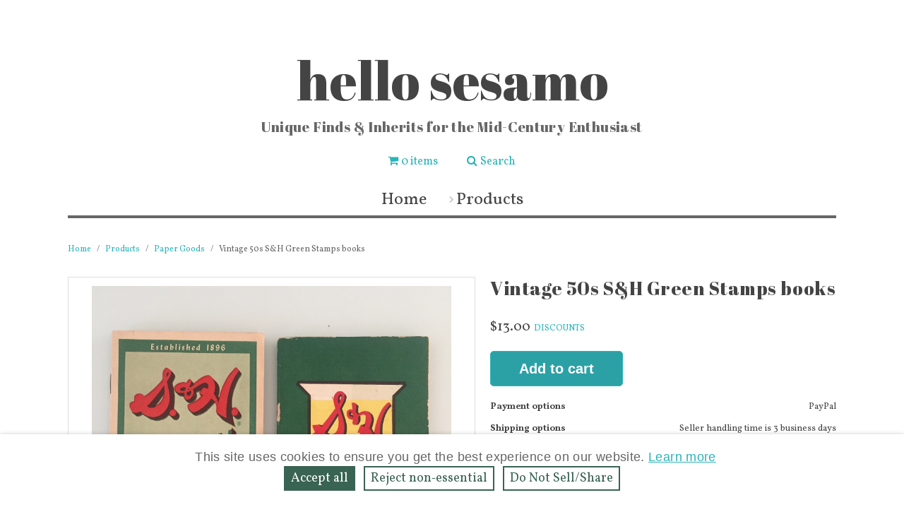

--- FILE ---
content_type: text/html; charset=utf-8
request_url: https://www.hellosesamo.com/products/Vintage-50s-S-H-Green-Stamps-books/674756508
body_size: 29519
content:
<!DOCTYPE html>
<html class='webstore swiss' lang='en'>
<head>
<script>
//<![CDATA[
var BONZ = {
  cookie_domain: '.hellosesamo.com',
  environment_name: 'production',
  staticAssetHost: 'https://assets.bonanza.com/',
  pusherKey: '3f611e158fd0402f04bb',
  isMobile: false,
  globalLazyJsUrl: 'https://assets.bonanza.com/assets/global_lazy_js-cf9a47d3d6522ec7a9716b08070e8ea6.gz.js',
  globalLazyCssUrl: 'https://assets.bonanza.com/assets/global_lazy_css-67207c468a2f88578d69391864acae32.gz.css',
  printCssUrl: 'https://assets.bonanza.com/assets/print_css-755a519bd3443cbaf02a814ea8a4dab3.gz.css',
  loadedPackages: [],
  loadingPackages: []
};
window.suggestmeyes_loaded = true;
BONZ.globalLoader = {
  callbacks: [],
  run: function() {
    BONZ.globalLoader.run = null;
    BONZ.onGlobalLoaded = function(func) { func(); };

    if (typeof(window.Rollbar) !== "undefined" && typeof(window.Rollbar.configure) === "function") {
      window.Rollbar.configure({ payload: { custom: { globalLoaded: true } } });
    }

    for (var i = 0; i < BONZ.globalLoader.callbacks.length; i++) {
      BONZ.globalLoader.callbacks[i]();
    }
  }
};

BONZ.onGlobalLoaded = function(func) { BONZ.globalLoader.callbacks.push(func); };
window.jQuery = function(func) { BONZ.globalLoader.callbacks.push(function() { $(func); }); };
window.$ = window.jQuery;
BONZ.run = function(fn) { return fn.call(); };
BONZ.wrap = function(fn) { return fn; };
BONZ.packageLoaded = function(packageName) {
  BONZ.loadedPackages.push(packageName);
};
BONZ.packageLoading = function(packageName) {
  BONZ.loadingPackages.push(packageName);
};
BONZ.handleBrokenImage = function(imageEl, itemId, imageURL) {
  if (typeof(BONZ.Application) !== 'undefined') BONZ.Application.handleBrokenImage(imageEl, itemId, imageURL);
};
BONZ.resizeIframe = function(el) {
  $(function() { BONZ.Util.resizeIframe(el); });
};
CKEDITOR_BASEPATH = "https://assets.bonanza.com/scripts/ckeditor/";
BONZ.onGlobalLoaded(function() {
  $(document).ajaxSend(function(e, xhr, options) {
    var token = $("meta[name='csrf-token']").attr("content");

    if (token !== undefined) {
      xhr.setRequestHeader("X-CSRF-Token", token);
    }
  });
});

//]]>
</script>
<meta charset='utf-8'>
<meta content='IE=edge' http-equiv='X-UA-Compatible'>
<title>Vintage 50s S&amp;H Green Stamps books-  Paper Goods</title>
<meta content='width=device-width, initial-scale=1.0' name='viewport'>
<link href='https://images-bucket.bonanzastatic.com/uploads/webstores/favicons/6418-0001-2044324-1549481034.JPG' rel='shortcut icon' type='image/x-icon'>


  <!-- open graph tags for FB & Pinterest -->
  <meta property="og:type" content="product" />
  <meta property="og:site_name" content="hello sesamo" />
  <meta property="og:title" content="Vintage 50s S&amp;H Green Stamps books" />
  <meta property="og:url" content="https://www.hellosesamo.com/products/Vintage-50s-S-H-Green-Stamps-books/674756508" />
  <meta property="og:price:currency" content="USD" />
  <meta property="og:availability" content="instock" />
  <meta property="og:image" content="https://images-bucket.bonanzastatic.com/afu/images/922e/0892/8330_7278164863/IMG_7432.jpg" />
  <meta property="og:image:width" content="1600" />
  <meta property="og:image:height" content="1571" />
  <meta property="og:description" content="Pair of 1957 Sperry and Hutchinson Green Stamps books.

Both books filled with awesome 50s illustration on every page. One book contains quite a lot of actual stamps, the other has hardly any.

Both books in very good shape. Not a lot of issues..." />

  <meta property="product:price:amount" content="13.00" />
  <meta property="product:retailer_item_id" content="674756508" />
    <meta property="product:condition" content="Used" />
    <meta property="product:brand" content="Sperry &amp; Hutchinson" />

  <meta property="wanelo:store:url" content="hellosesamo.com" />
  <meta property="wanelo:store:name" content="hello sesamo" />

    <meta name="twitter:card" content="product">
  
  <meta name="twitter:title" content="Vintage 50s S&amp;H Green Stamps books">
  <meta name="twitter:description" content="Pair of 1957 Sperry and Hutchinson Green Stamps books.

Both books filled with awesome 50s illustration on every page. One book contains quite a lot of actual stamps, the other has hardly any.

Bot...">
  <meta name="twitter:image:src" content="https://images-bucket.bonanzastatic.com/afu/images/922e/0892/8330_7278164863/IMG_7432.jpg">
  <meta name="twitter:data1" content="13.00 USD">
  <meta name="twitter:label1" content="PRICE">
  <meta name="twitter:data2" content="Paper Crafts">
  <meta name="twitter:label2" content="CATEGORY">
  <meta name="twitter:domain" content="www.hellosesamo.com">


<meta content='https://www.hellosesamo.com/products/Vintage-50s-S-H-Green-Stamps-books/674756508' itemprop='url'>
<meta content='1' itemprop='quantity'>
<meta content='in_stock' itemprop='availability'>
<script type='application/ld+json'>{"@context":"http://schema.org/","@type":"Product","name":"Vintage 50s S\u0026H Green Stamps books","category":"Crafts \u003e Scrapbooking \u0026 Paper Crafts \u003e Paper Crafts","image":"https://images-bucket.bonanzastatic.com/afu/images/922e/0892/8330_7278164863/IMG_7432.jpg","description":"Pair of 1957 Sperry and Hutchinson Green Stamps books.\n\nBoth books filled with awesome 50s illustration on every page. One book contains quite a lot of actual stamps, the other has hardly any.\n\nBoth books in very good shape. Not a lot of issues with any of the paper throughout.","brand":{"@type":"Thing","name":"Sperry \u0026 Hutchinson"},"offers":{"@type":"Offer","url":"https://www.hellosesamo.com/products/Vintage-50s-S-H-Green-Stamps-books/674756508","priceCurrency":"USD","price":"13.00","itemCondition":"http://schema.org/UsedCondition","availability":"http://schema.org/InStock","seller":{"@type":"Organization","name":"Hello Sesamo / Unique Finds and Inherits"}}}</script>

<link rel="stylesheet" media="screen, print" href="https://assets.bonanza.com/assets/accept_cookies_banner_webstores_css-9acf74f65836c678a493ef683db90b20.gz.css" />
<link rel="stylesheet" media="screen" href="//fonts.googleapis.com/css?family=Abril+Fatface:400,700|Open+Sans:300,400,700|Vollkorn:400,700" />
<link rel="stylesheet" media="screen, print" href="https://assets.bonanza.com/assets/webstore_theme_css-94840aee2af269f42e07ae02912510ef.gz.css" />
<link rel="stylesheet" media="screen, print" href="https://assets.bonanza.com/assets/webstores_swiss_css-4b93656faf375ccd3c77cadf1790ec8f.gz.css" />
<style type="text/css"> #logo_control .slug { padding-top: 9.0%; } #logo_control .store_logo_frame { background-image: url(); background-size: cover; } </style>
<script src="https://assets.bonanza.com/assets/webstores_modernizr_js-0c80adaa967473969747c5386d743cb7.gz.js" crossorigin="anonymous"></script>
<meta name="csrf-param" content="authenticity_token" />
<meta name="csrf-token" content="b9iXDCX3Czu3JyNwDc8Otlw2hCKc/YOYg+nKlfOg+g/21wPvypGfKmeCT4h4o8UA3t65ZmMl9RYmUKUhgHTFbA==" />
</head>

<body class='products webstores_products' id='product_674756508'>

<div class='private_message_container'>


</div>
<div id='all_content'>

<header>
<a href="/" class="logo_text" id="logo_control"><div class='text_wrapper'>
<div class='store_name'>hello sesamo</div>
<h3 class='tagline'>Unique Finds &amp; Inherits for the Mid-Century Enthusiast</h3>
</div>
</a><ul class='toolbar'>
<li class='cart empty'><a href="/offers/cart_summary"><i class="fa fa-shopping-cart inline_icon"></i><span class="inline_icon_text">0 items</span></a></li>
<li class='search'>
<a href="#"><i class="fa fa-search inline_icon"></i><span class="inline_icon_text">Search</span></a>
<div class='search_bar' style='display: none;'>
<form action="/products/search" accept-charset="UTF-8" method="get"><input name="utf8" type="hidden" value="&#x2713;" /><input type="text" name="q" id="q" placeholder="Search" />
<input type="submit" name="commit" value="Go" class="button" data-disable-with="Go" />
<a class="close" href="#"><i class="fa fa-times-circle inline_icon"></i></a>
</form></div>
</li>
</ul>
<nav class='main_nav'>
<ul class='level_1 clearfix'>
<li><a href="/">Home</a></li>
<li class="has_children" id="catalog_control"><a href="/products">Products</a>
<div class='catalog_nav col3'>
<div class='wrapper'>
<div class='section'>
<h4>BAR &amp; KITCHEN</h4>
<ul class='level_2'>
<li class=''>
<a href="/categories/glassware-dishware/764491">Glassware & Dishware</a>
</li>
<li class=''>
<a href="/categories/cookware-kitchenware/764492">Cookware & Kitchenware</a>
</li>
<li class=''>
<a href="/categories/pitchers-jars-buckets/764498">Pitchers, Jars & Buckets</a>
</li>
<li class=''>
<a href="/categories/trays-coasters/764503">Trays & Coasters</a>
</li>
<li class=''>
<a href="/categories/tins-canisters/764496">Tins & Canisters</a>
</li>
<li class=''>
<a href="/categories/cookbooks-recipes/764494">Cookbooks & Recipes</a>
</li>
<li class=''>
<a href="/categories/candle-holders-vases/764500">Candle Holders & Vases</a>
</li>
</ul>
</div>
<div class='section'>
<h4>FASHION &amp; HOME </h4>
<ul class='level_2'>
<li class=''>
<a href="/categories/vintage-jewelry/764490">Vintage Jewelry</a>
</li>
<li class=''>
<a href="/categories/fashion-accessories/765591">Fashion & Accessories</a>
</li>
<li class=''>
<a href="/categories/fabric-lace/764501">Fabric & Lace</a>
</li>
<li class=''>
<a href="/categories/vintage-fragrance-bottles/764493">Vintage Fragrance Bottles</a>
</li>
<li class=''>
<a href="/categories/wall-art-home-decor/764505">Wall Art & Home Decor</a>
</li>
<li class=''>
<a href="/categories/frames-art-display/764504">Frames & Art Display</a>
</li>
<li class=''>
<a href="/categories/vintage-books-mags/764495">Vintage Books & Mags</a>
</li>
<li class=''>
<a href="/categories/miscellaneous/764509">Miscellaneous</a>
</li>
</ul>
</div>
<div class='section'>
<h4>COLLECTIBLES &amp; SUCH</h4>
<ul class='level_2'>
<li class=''>
<a href="/categories/locks-keys-hardware/764508">Locks, Keys & Hardware</a>
</li>
<li class=''>
<a href="/categories/vintage-razors-grooming/765144">Vintage Razors & Grooming</a>
</li>
<li class=''>
<a href="/categories/vintage-packaging/764499">Vintage Packaging</a>
</li>
<li class=''>
<a href="/categories/vintage-office-supplies/764507">Vintage Office & Supplies</a>
</li>
<li class=''>
<a href="/categories/vintage-coins-tokens/765953">Vintage Coins & Tokens</a>
</li>
<li class=''>
<a href="/categories/sewing-and-notions/764506">Sewing and Notions</a>
</li>
<li class=''>
<a href="/categories/-paper-goods/764502"> Paper Goods</a>
</li>
<li class=''>
<a href="/categories/toys-games-puzzles/764497">Toys, Games & Puzzles</a>
</li>
</ul>
</div>
</div>
</div>

</li></ul>
</nav>
<nav class='mobile_nav'>
<select name="location" id="location"><option value="">Select a page</option><option value="/">Home</option>
<option value="/products">All Products</option><optgroup label="BAR &amp; KITCHEN"><option value="/categories/glassware-dishware/764491">Glassware &amp; Dishware</option>
<option value="/categories/cookware-kitchenware/764492">Cookware &amp; Kitchenware</option>
<option value="/categories/pitchers-jars-buckets/764498">Pitchers, Jars &amp; Buckets</option>
<option value="/categories/trays-coasters/764503">Trays &amp; Coasters</option>
<option value="/categories/tins-canisters/764496">Tins &amp; Canisters</option>
<option value="/categories/cookbooks-recipes/764494">Cookbooks &amp; Recipes</option>
<option value="/categories/candle-holders-vases/764500">Candle Holders &amp; Vases</option></optgroup><optgroup label="FASHION &amp; HOME "><option value="/categories/vintage-jewelry/764490">Vintage Jewelry</option>
<option value="/categories/fashion-accessories/765591">Fashion &amp; Accessories</option>
<option value="/categories/fabric-lace/764501">Fabric &amp; Lace</option>
<option value="/categories/vintage-fragrance-bottles/764493">Vintage Fragrance Bottles</option>
<option value="/categories/wall-art-home-decor/764505">Wall Art &amp; Home Decor</option>
<option value="/categories/frames-art-display/764504">Frames &amp; Art Display</option>
<option value="/categories/vintage-books-mags/764495">Vintage Books &amp; Mags</option>
<option value="/categories/miscellaneous/764509">Miscellaneous</option></optgroup><optgroup label="COLLECTIBLES &amp; SUCH"><option value="/categories/locks-keys-hardware/764508">Locks, Keys &amp; Hardware</option>
<option value="/categories/vintage-razors-grooming/765144">Vintage Razors &amp; Grooming</option>
<option value="/categories/vintage-packaging/764499">Vintage Packaging</option>
<option value="/categories/vintage-office-supplies/764507">Vintage Office &amp; Supplies</option>
<option value="/categories/vintage-coins-tokens/765953">Vintage Coins &amp; Tokens</option>
<option value="/categories/sewing-and-notions/764506">Sewing and Notions</option>
<option value="/categories/-paper-goods/764502"> Paper Goods</option>
<option value="/categories/toys-games-puzzles/764497">Toys, Games &amp; Puzzles</option></optgroup><option value="/prop-rental">Prop Rental</option></select>
</nav></header>

<div class='main' id='product_page_container'>
<ul class='breadcrumbs'>
<li>
<a href="/">Home</a>
</li>
<li>
<a href="/products">Products</a>
</li>
<li>
<a href="/categories/-paper-goods/764502"> Paper Goods</a>
</li>
<li>
Vintage 50s S&amp;H Green Stamps books
</li>
</ul>


<div class='flash_box'>




</div>

<section class='showcase'>
<div class='inner'>
<div class='item_meta'>
<h1>Vintage 50s S&amp;H Green Stamps books</h1>
<div class='cost'>
<div class='price item_price_text'>$13.00</div>
<a title="Discounts" class="tooltip " id="Discounts1" href="#">DISCOUNTS</a><span id="Discounts1_tt" class="tooltip " style="display: none">
  Hello_Sesamo offers <span class='highlight'>discounted shipping</span> when you buy items together
</span>

</div>



<div id="add_to_cart_popup" class="responsive_popup_container">
  <div class='popup_inner'>
    <a class="popup_close_control" href="#" onclick="if (typeof(BONZ.ItemShow) === &quot;undefined&quot; || typeof(BONZ.ItemShow.AddToCart) === &quot;undefined&quot; || !BONZ.ItemShow.AddToCart.locked) { $(&#39;#add_to_cart_popup&#39;).jqmHide(); }; return false;" onkeypress="if (typeof(BONZ.ItemShow) === &quot;undefined&quot; || typeof(BONZ.ItemShow.AddToCart) === &quot;undefined&quot; || !BONZ.ItemShow.AddToCart.locked) { $(&#39;#add_to_cart_popup&#39;).jqmHide(); }; return false;"><img alt="Close popup" width="1" height="1" src="[data-uri]" /></a>
    <h3 style="border-bottom:1px solid #ccc">This item has been added to your cart</h3>
    <div id="item_added_to_cart">
      <img alt="" src="https://images-bucket.bonanzastatic.com/afu/images/922e/0892/8330_7278164863/IMG_7432_thumb200.jpg" />
      <b lang="en">Vintage 50s S&H Green Stamps books</b> added to cart.
      <span style="color:gray">
          Only one available in stock
      </span><br><br>
      <a onclick="return typeof(BONZ.ItemShow) === &quot;undefined&quot; || typeof(BONZ.ItemShow.AddToCart) === &quot;undefined&quot; || !BONZ.ItemShow.AddToCart.locked;" id="checkout_button" class="button_large" onkeypress="return typeof(BONZ.ItemShow) === &quot;undefined&quot; || typeof(BONZ.ItemShow.AddToCart) === &quot;undefined&quot; || !BONZ.ItemShow.AddToCart.locked;" href="/offers/cart_summary">View Cart</a>
      or <a onclick="return typeof(BONZ.ItemShow) === &quot;undefined&quot; || typeof(BONZ.ItemShow.AddToCart) === &quot;undefined&quot; || !BONZ.ItemShow.AddToCart.locked;" onkeypress="return typeof(BONZ.ItemShow) === &quot;undefined&quot; || typeof(BONZ.ItemShow.AddToCart) === &quot;undefined&quot; || !BONZ.ItemShow.AddToCart.locked;" href="/products/Vintage-50s-S-H-Green-Stamps-books/674756508">continue shopping</a>.
      <div style="clear:both"></div>
    </div>
    <div id="similar_checkout_items">
      <div id="please_wait">
        <img align="absmiddle" src="https://assets.bonanza.com/images/spinners/spinner.gif" alt="Spinner" />
        Please wait while we finish adding this item to your cart.
      </div>
    </div>
  </div>
</div>


<div id='item_action_buttons'>
<div class='add_to_cart item_detail'>

<div class="multi_trait_cart_button_container">

  <span class="quantity_selector" data-quantity="1">
    Quantity:
      <select name="desired_quantity" id="desired_quantity" class="item_trait_mutation_quantity_select"><option value="1">1</option>
<option value="2">2</option>
<option value="3">3</option>
<option value="4">4</option>
<option value="5">5</option>
<option value="6">6</option>
<option value="7">7</option>
<option value="8">8</option>
<option value="9">9</option>
<option value="10">10</option>
<option value="11">11</option>
<option value="12">12</option>
<option value="13">13</option>
<option value="14">14</option>
<option value="15">15</option>
<option value="16">16</option>
<option value="17">17</option>
<option value="18">18</option>
<option value="19">19</option>
<option value="20">20</option>
<option value="21">21</option>
<option value="22">22</option>
<option value="23">23</option>
<option value="24">24</option>
<option value="25">25</option>
<option value="26">26</option>
<option value="27">27</option>
<option value="28">28</option>
<option value="29">29</option>
<option value="30">30</option>
<option value="31">31</option>
<option value="32">32</option>
<option value="33">33</option>
<option value="34">34</option>
<option value="35">35</option>
<option value="36">36</option>
<option value="37">37</option>
<option value="38">38</option>
<option value="39">39</option>
<option value="40">40</option>
<option value="41">41</option>
<option value="42">42</option>
<option value="43">43</option>
<option value="44">44</option>
<option value="45">45</option>
<option value="46">46</option>
<option value="47">47</option>
<option value="48">48</option>
<option value="49">49</option>
<option value="50">50</option>
<option value="51">51</option>
<option value="52">52</option>
<option value="53">53</option>
<option value="54">54</option>
<option value="55">55</option>
<option value="56">56</option>
<option value="57">57</option>
<option value="58">58</option>
<option value="59">59</option>
<option value="60">60</option>
<option value="61">61</option>
<option value="62">62</option>
<option value="63">63</option>
<option value="64">64</option>
<option value="65">65</option>
<option value="66">66</option>
<option value="67">67</option>
<option value="68">68</option>
<option value="69">69</option>
<option value="70">70</option>
<option value="71">71</option>
<option value="72">72</option>
<option value="73">73</option>
<option value="74">74</option>
<option value="75">75</option>
<option value="76">76</option>
<option value="77">77</option>
<option value="78">78</option>
<option value="79">79</option>
<option value="80">80</option>
<option value="81">81</option>
<option value="82">82</option>
<option value="83">83</option>
<option value="84">84</option>
<option value="85">85</option>
<option value="86">86</option>
<option value="87">87</option>
<option value="88">88</option>
<option value="89">89</option>
<option value="90">90</option>
<option value="91">91</option>
<option value="92">92</option>
<option value="93">93</option>
<option value="94">94</option>
<option value="95">95</option>
<option value="96">96</option>
<option value="97">97</option>
<option value="98">98</option>
<option value="99">99</option>
<option value="100">100</option></select>
  </span>
</div>

<a id="add_to_cart" class="add_to_cart button_large add_to_cart_button" data-item-id="674756508" data-popup-similar="true" data-checkout-similar-url="/items/checkout_similar/674756508?booth_id=Hello_Sesamo" href="/offers/make_cart_from_items?item_ids%5B%5D=674756508">Add to cart</a>

</div>
</div>

<div class='payment_options item_detail'>
<div class='item_detail_label'>Payment options</div>
<div class='item_detail_data'>PayPal</div>
</div>
<div id="shipping_options" class="item_detail">
  <div class="item_detail_label">Shipping options</div>
  <div class="item_detail_data">

        <div class="ships_in_days">
          Seller handling time is 3 business days
        </div>
    <div id='itemShippingContainer' xmlns="http://www.w3.org/1999/html">
      
<span id='currentPriceContainer'>
  FREE via Unspecified shipping type to United States
</span>



    </div>
  </div>
</div>


<div class="item_detail qty_available">
  <div class="item_detail_label">Qty available</div>
          <div class="item_detail_data">Only one in stock, order soon</div>

</div>

<div class='return_policy item_detail'>
<div class='item_detail_label'>Return policy</div>
<div class='item_detail_data'>Returns Not Accepted</div>
</div>
<div class='clearfix' id='share_container'>
<div class='meta_action' id='tweet'>
<a popup="true" class="tweet_it action_link" href="https://twitter.com/share?url=https://www.hellosesamo.com/products/Vintage-50s-S-H-Green-Stamps-books/674756508&amp;text=Vintage%2050s%20S&amp;H%20Green%20Stamps%20books&amp;related=bonanzamarket:Everything but the Ordinary&amp;count=none&amp;counturl=https://www.hellosesamo.com/products/Vintage-50s-S-H-Green-Stamps-books/674756508">Tweet</a>
</div>
<div class='meta_action' id='facebook'>
<a class="action_link" popup="true" href="https://www.facebook.com/sharer.php?u=https://www.hellosesamo.com/products/Vintage-50s-S-H-Green-Stamps-books/674756508">Like</a>
</div>
<div class='meta_action' id='pinterest'>
<a class="action_link" popup="true" href="https://pinterest.com/pin/create/button/?url=https://www.hellosesamo.com/products/Vintage-50s-S-H-Green-Stamps-books/674756508&amp;media=https%3A%2F%2Fimages-bucket.bonanzastatic.com%2Fafu%2Fimages%2F922e%2F0892%2F8330_7278164863%2FIMG_7432.jpg">Pinterest</a>
</div>
<div class='meta_action' id='email'>
<a onclick="$(this).removeClass(&#39;tag_unselect&#39;).addClass(&#39;tag_select&#39;);" class="action_link" onkeypress="$(this).removeClass(&#39;tag_unselect&#39;).addClass(&#39;tag_select&#39;);" href="mailto:?subject=Found an item that made me think of you&amp;body=Hi there,%0D%0A%0D%0AI found this item on hello sesamo and I thought you might like it.%0D%0A%0D%0Ahttps://www.hellosesamo.com/products/Vintage-50s-S-H-Green-Stamps-books/674756508">Send</a>
</div>
</div>

</div>
<div class='item_photos'>
<div class='main_image'>
<a alt="Vintage 50s S&amp;H Green Stamps books" title="Vintage 50s S&amp;H Green Stamps books" href="https://images-bucket.bonanzastatic.com/afu/images/922e/0892/8330_7278164863/IMG_7432.jpg"><img src="https://images-bucket.bonanzastatic.com/afu/images/922e/0892/8330_7278164863/IMG_7432.jpg" alt="Img 7432" /></a>
</div>
<div class='thumbnails'>
<a class="photo_thumb photo_thumb_0 fancybox_trigger" rel="item_image_gallery" aria-label="Show a larger size of this image" data-index="0" href="https://images-bucket.bonanzastatic.com/afu/images/922e/0892/8330_7278164863/IMG_7432.jpg"><img id="image_thumbnail_0" onerror="BONZ.handleBrokenImage(this, 674756508, &#39;https://images-bucket.bonanzastatic.com/afu/images/922e/0892/8330_7278164863/IMG_7432.jpg&#39;)" alt="Vintage 50s S&amp;H Green Stamps books image 1" src="https://images-bucket.bonanzastatic.com/afu/images/922e/0892/8330_7278164863/IMG_7432_thumb200.jpg" /></a>
<a class="photo_thumb photo_thumb_1 fancybox_trigger" rel="item_image_gallery" aria-label="Show a larger size of this image" data-index="1" href="https://images-bucket.bonanzastatic.com/afu/images/b370/858a/3c72_7278164920/IMG_7433.jpg"><img id="image_thumbnail_1" onerror="BONZ.handleBrokenImage(this, 674756508, &#39;https://images-bucket.bonanzastatic.com/afu/images/b370/858a/3c72_7278164920/IMG_7433.jpg&#39;)" alt="Vintage 50s S&amp;H Green Stamps books image 2" src="https://images-bucket.bonanzastatic.com/afu/images/b370/858a/3c72_7278164920/IMG_7433_thumb200.jpg" /></a>
<a class="photo_thumb photo_thumb_2 fancybox_trigger" rel="item_image_gallery" aria-label="Show a larger size of this image" data-index="2" href="https://images-bucket.bonanzastatic.com/afu/images/0196/e2f1/9441_7278164926/IMG_7434.jpg"><img id="image_thumbnail_2" onerror="BONZ.handleBrokenImage(this, 674756508, &#39;https://images-bucket.bonanzastatic.com/afu/images/0196/e2f1/9441_7278164926/IMG_7434.jpg&#39;)" alt="Vintage 50s S&amp;H Green Stamps books image 3" src="https://images-bucket.bonanzastatic.com/afu/images/0196/e2f1/9441_7278164926/IMG_7434_thumb200.jpg" /></a>
<a class="photo_thumb photo_thumb_3 fancybox_trigger" rel="item_image_gallery" aria-label="Show a larger size of this image" data-index="3" href="https://images-bucket.bonanzastatic.com/afu/images/6087/b4b5/0bd6_7278165119/IMG_7435.jpg"><img id="image_thumbnail_3" onerror="BONZ.handleBrokenImage(this, 674756508, &#39;https://images-bucket.bonanzastatic.com/afu/images/6087/b4b5/0bd6_7278165119/IMG_7435.jpg&#39;)" alt="Vintage 50s S&amp;H Green Stamps books image 4" src="https://images-bucket.bonanzastatic.com/afu/images/6087/b4b5/0bd6_7278165119/IMG_7435_thumb200.jpg" /></a>
</div>

</div>
</div>
</section>
<section class='item_details'>
<h2>Item details</h2>
<div class='wrapper'>
<div class="item_detail condition">
  <div class="item_detail_label">Condition</div>
          <div class="item_detail_data">Used</div>

</div>
 <div class="item_detail country/region_of_manufacture">
  <div class="item_detail_label">Country/Region of Manufacture</div>
          <div class="item_detail_data">United States</div>

</div>
 <div class="item_detail brand">
  <div class="item_detail_label">Brand</div>
          <div class="item_detail_data"><span itemscope itemprop="brand" itemtype="https://schema.org/Brand"><span itemprop="name">Sperry & Hutchinson</span></span></div>

</div>

</div>
</section>
<section class='description' id='description_container'>
<h2>More about this item</h2>
<div class='wrapper'>
<div class='item_description_inner'>
<p>Pair of 1957 Sperry and Hutchinson Green Stamps books.&nbsp;</p>

<p>Both books filled with awesome 50s illustration on every page. One book contains quite a lot of actual stamps, the other has hardly any.&nbsp;</p>

<p>Both books in very good shape. Not a lot of issues with any of the paper throughout.&nbsp;</p>
</div>
</div>
</section>
</div>
<footer>
<div class='inner_footer'>
<div class="redirect" href="/booths/Hello_Sesamo/webstore/edit_contact" id="contact_control"><ul class='contact'>
<li>hello sesamo</li>
<li>Hellosesamo@gmail.com</li>
<li> Minneapolis, MN 55419</li>
</ul>
</div><nav id="menu2_control"><ul class='clearfix' id='page_list'>
<li><a href="/">Home</a></li>
</ul>
</nav><ul class='social'>
<li class="instagram"><a title="Follow us on Instagram" href="https://instagram.com/hellosesamo"><i class="fa fa-instagram inline_icon"></i><span class="inline_icon_text">Follow us on Instagram</span></a></li>
<li class="pinterest"><a title="Follow us on Pinterest" href="https://www.pinterest.com/hellosesamo"><i class="fa fa-pinterest-square inline_icon"></i><span class="inline_icon_text">Follow us on Pinterest</span></a></li>
</ul>
<div class='subscribe widget'>
<div class="body" id="subscribe_control"><p>Like what you see?<br />
Subscribe to our newsletter.</p>
</div><form id="subscribe" action="/subscribe" accept-charset="UTF-8" method="post"><input name="utf8" type="hidden" value="&#x2713;" /><input type="hidden" name="authenticity_token" value="ci3sv5QU6OvcyocqWbjTxRjpDOQx3yj8ilq0/o+8wfnrInhce3J8+gxv69Is1BhzmgExoM4HXnIv49tK/Gj+mg==" /><input type="text" name="email" id="email" placeholder="Enter your email address" />
<input type="submit" name="commit" value="Go" class="button_medium" data-disable-with="Go" />
</form></div>


<p class='powered_by'>Powered by <a href="https://www.bonanza.com">Bonanza</a></p>
</div>
</footer>



<aside id='all_purpose_popup'>
<div class='popup_inner'>
<div class='popup_close_control'></div>
<div class='title'></div>
<div class='content'></div>
</div>
</aside>

<div class="accept_cookies_banner">
  <h3>
    This site uses cookies to ensure you get the best experience on our website.
    <a target="_blank" href="https://www.bonanza.com/site_help/cookies_and_tracking_policy">Learn more</a>
  </h3>
  <div class="close_links">
    <a class="accept_cookies_close_link" href="#">
      Accept all
</a>    <a class="reject_nonessential_close_link" href="#">
      Reject non‑essential
</a>    <a class="do_not_sell_close_link" href="#">
      Do Not Sell/Share
</a>  </div>
</div>


</div>
<script src="https://assets.bonanza.com/assets/webstores_global_js-b002abbf46e148269e226eda5fdb5d38.gz.js" crossorigin="anonymous"></script>
<script src="https://assets.bonanza.com/assets/accept_cookies_banner_js-3129f207f786b19ec4caf78c56e69cc5.gz.js" crossorigin="anonymous"></script>
<script src="https://assets.bonanza.com/assets/items_js-bd2161ce25bf416d567b82a6a0284402.gz.js" crossorigin="anonymous"></script>
<script src="https://assets.bonanza.com/assets/webstores_swiss_js-367bfff773b96a0618ed282040d77c1b.gz.js" crossorigin="anonymous"></script>


        <script>
        //<![CDATA[
                  jQuery(BONZ.wrap(function() {
          BONZ.Application.setupPopup('#add_to_cart_popup');
BONZ.Application.whenDefined("AcceptCookiesBanner", function() { BONZ.AcceptCookiesBanner.initializeCookieBanner("okw"); })

        }));

        //]]>
        </script>
</body>
</html>


--- FILE ---
content_type: text/css
request_url: https://assets.bonanza.com/assets/webstores_swiss_css-4b93656faf375ccd3c77cadf1790ec8f.gz.css
body_size: 31809
content:
@charset "UTF-8";#my_bonanza_container h3,#my_bonanza_container h2,#my_bonanza_container h1{margin:20px 0;font-family:"Lato",Arial,Helvetica,FreeSans,sans-serif;font-weight:normal}#my_bonanza_container .hint_title,#my_bonanza_container h6,#my_bonanza_container h5,#my_bonanza_container h4{margin:10px 0;font-family:Arial,Helvetica,FreeSans,sans-serif;font-weight:bold}header nav.main_nav>ul>li.has_children>a:after,header nav.main_nav li.page.has_children>a:after,#slideshow_control .slide_content .button::after{font-family:FontAwesome;-webkit-font-smoothing:antialiased;-moz-osx-font-smoothing:grayscale}/*!
 *  Font Awesome 4.7.0 by @davegandy - http://fontawesome.io - @fontawesome
 *  License - http://fontawesome.io/license (Font: SIL OFL 1.1, CSS: MIT License)
 */@-webkit-keyframes fa-spin{from{-webkit-transform:rotate(0);transform:rotate(0)}to{-webkit-transform:rotate(359deg);transform:rotate(359deg)}}@keyframes fa-spin{from{-webkit-transform:rotate(0);transform:rotate(0)}to{-webkit-transform:rotate(359deg);transform:rotate(359deg)}}@font-face{font-family:'FontAwesome';src:url("https://assets.bonanza.com/fonts/font-awesome/fontawesome-webfont.eot?v=4.7.0");src:url("https://assets.bonanza.com/fonts/font-awesome/fontawesome-webfont.eot?#iefix&v=4.7.0") format("embedded-opentype"),url("https://assets.bonanza.com/fonts/font-awesome/fontawesome-webfont.woff2?v=4.7.0") format("woff2"),url("https://assets.bonanza.com/fonts/font-awesome/fontawesome-webfont.woff?v=4.7.0") format("woff"),url("https://assets.bonanza.com/fonts/font-awesome/fontawesome-webfont.ttf?v=4.7.0") format("truetype"),url("https://assets.bonanza.com/fonts/font-awesome/fontawesome-webfont.svg?v=4.7.0#fontawesomeregular") format("svg");font-weight:normal;font-style:normal}.fa,#admin_private_message .dismiss:before,#admin_private_message:before,#seller_private_message .dismiss:before,#seller_private_message:before,a.tooltip.icon,.set_checkout_destination .checkout_shipping_new_address .new_shipping_address_form .address_form_field_status.address_error_icon::before,.set_checkout_destination .checkout_shipping_new_address .new_shipping_address_form .address_form_field_status.address_okay_icon::before,#cart_summary #cart_title_icon,#offer_checkout_main_container .no_transact_message_wrapper .ohno::before,#stripe_payment_container.popup_container .popup_inner .popup_close_control::before,#paypal_advanced_payment_container.popup_container .popup_inner .popup_close_control::before,#locale_popup .popup_inner .popup_close_control::before,#user_login_popup .popup_inner .popup_close_control::before,#collect_zip .popup_inner .popup_close_control::before,#promo .popup_inner .popup_close_control::before,#add_to_cart_popup .popup_inner .popup_close_control::before,#all_purpose_popup .popup_inner .popup_close_control::before,#vacation .popup_inner .popup_close_control::before{display:inline-block;font:normal normal normal 14px/1 FontAwesome;font-size:inherit;text-rendering:auto;-webkit-font-smoothing:antialiased;-moz-osx-font-smoothing:grayscale}.fa-lg{font-size:1.3333333333em;line-height:.75em;vertical-align:-15%}.fa-2x{font-size:2em}.fa-3x{font-size:3em}.fa-4x{font-size:4em}.fa-5x{font-size:5em}.fa-fw{width:1.2857142857em;text-align:center}.fa-ul{padding-left:0;margin-left:2.1428571429em;list-style-type:none}.fa-ul>li{position:relative}.fa-li{position:absolute;left:-2.1428571429em;width:2.1428571429em;top:.1428571429em;text-align:center}.fa-li.fa-lg{left:-1.8571428571em}.fa-border{padding:.2em .25em .15em;border:solid .08em #eee;border-radius:.1em}.fa-pull-left{float:left}.fa-pull-right{float:right}.fa.fa-pull-left,#admin_private_message .fa-pull-left.dismiss:before,#admin_private_message.fa-pull-left:before,#seller_private_message .fa-pull-left.dismiss:before,#seller_private_message.fa-pull-left:before,a.fa-pull-left.tooltip.icon,.set_checkout_destination .checkout_shipping_new_address .new_shipping_address_form .fa-pull-left.address_form_field_status.address_error_icon::before,.set_checkout_destination .checkout_shipping_new_address .new_shipping_address_form .fa-pull-left.address_form_field_status.address_okay_icon::before,#cart_summary #cart_title_icon.fa-pull-left,#offer_checkout_main_container .no_transact_message_wrapper .fa-pull-left.ohno::before,#stripe_payment_container.popup_container .popup_inner .fa-pull-left.popup_close_control::before,#paypal_advanced_payment_container.popup_container .popup_inner .fa-pull-left.popup_close_control::before,#locale_popup .popup_inner .fa-pull-left.popup_close_control::before,#user_login_popup .popup_inner .fa-pull-left.popup_close_control::before,#collect_zip .popup_inner .fa-pull-left.popup_close_control::before,#promo .popup_inner .fa-pull-left.popup_close_control::before,#add_to_cart_popup .popup_inner .fa-pull-left.popup_close_control::before,#all_purpose_popup .popup_inner .fa-pull-left.popup_close_control::before,#vacation .popup_inner .fa-pull-left.popup_close_control::before{margin-right:.3em}.fa.fa-pull-right,#admin_private_message .fa-pull-right.dismiss:before,#admin_private_message.fa-pull-right:before,#seller_private_message .fa-pull-right.dismiss:before,#seller_private_message.fa-pull-right:before,a.fa-pull-right.tooltip.icon,.set_checkout_destination .checkout_shipping_new_address .new_shipping_address_form .fa-pull-right.address_form_field_status.address_error_icon::before,.set_checkout_destination .checkout_shipping_new_address .new_shipping_address_form .fa-pull-right.address_form_field_status.address_okay_icon::before,#cart_summary #cart_title_icon.fa-pull-right,#offer_checkout_main_container .no_transact_message_wrapper .fa-pull-right.ohno::before,#stripe_payment_container.popup_container .popup_inner .fa-pull-right.popup_close_control::before,#paypal_advanced_payment_container.popup_container .popup_inner .fa-pull-right.popup_close_control::before,#locale_popup .popup_inner .fa-pull-right.popup_close_control::before,#user_login_popup .popup_inner .fa-pull-right.popup_close_control::before,#collect_zip .popup_inner .fa-pull-right.popup_close_control::before,#promo .popup_inner .fa-pull-right.popup_close_control::before,#add_to_cart_popup .popup_inner .fa-pull-right.popup_close_control::before,#all_purpose_popup .popup_inner .fa-pull-right.popup_close_control::before,#vacation .popup_inner .fa-pull-right.popup_close_control::before{margin-left:.3em}.pull-right{float:right}.pull-left{float:left}.fa.pull-left,#admin_private_message .pull-left.dismiss:before,#admin_private_message.pull-left:before,#seller_private_message .pull-left.dismiss:before,#seller_private_message.pull-left:before,a.pull-left.tooltip.icon,.set_checkout_destination .checkout_shipping_new_address .new_shipping_address_form .pull-left.address_form_field_status.address_error_icon::before,.set_checkout_destination .checkout_shipping_new_address .new_shipping_address_form .pull-left.address_form_field_status.address_okay_icon::before,#cart_summary #cart_title_icon.pull-left,#offer_checkout_main_container .no_transact_message_wrapper .pull-left.ohno::before,#stripe_payment_container.popup_container .popup_inner .pull-left.popup_close_control::before,#paypal_advanced_payment_container.popup_container .popup_inner .pull-left.popup_close_control::before,#locale_popup .popup_inner .pull-left.popup_close_control::before,#user_login_popup .popup_inner .pull-left.popup_close_control::before,#collect_zip .popup_inner .pull-left.popup_close_control::before,#promo .popup_inner .pull-left.popup_close_control::before,#add_to_cart_popup .popup_inner .pull-left.popup_close_control::before,#all_purpose_popup .popup_inner .pull-left.popup_close_control::before,#vacation .popup_inner .pull-left.popup_close_control::before{margin-right:.3em}.fa.pull-right,#admin_private_message .pull-right.dismiss:before,#admin_private_message.pull-right:before,#seller_private_message .pull-right.dismiss:before,#seller_private_message.pull-right:before,a.pull-right.tooltip.icon,.set_checkout_destination .checkout_shipping_new_address .new_shipping_address_form .pull-right.address_form_field_status.address_error_icon::before,.set_checkout_destination .checkout_shipping_new_address .new_shipping_address_form .pull-right.address_form_field_status.address_okay_icon::before,#cart_summary #cart_title_icon.pull-right,#offer_checkout_main_container .no_transact_message_wrapper .pull-right.ohno::before,#stripe_payment_container.popup_container .popup_inner .pull-right.popup_close_control::before,#paypal_advanced_payment_container.popup_container .popup_inner .pull-right.popup_close_control::before,#locale_popup .popup_inner .pull-right.popup_close_control::before,#user_login_popup .popup_inner .pull-right.popup_close_control::before,#collect_zip .popup_inner .pull-right.popup_close_control::before,#promo .popup_inner .pull-right.popup_close_control::before,#add_to_cart_popup .popup_inner .pull-right.popup_close_control::before,#all_purpose_popup .popup_inner .pull-right.popup_close_control::before,#vacation .popup_inner .pull-right.popup_close_control::before{margin-left:.3em}.fa-spin{-webkit-animation:fa-spin 2s infinite linear;animation:fa-spin 2s infinite linear}.fa-pulse{-webkit-animation:fa-spin 1s infinite steps(8);animation:fa-spin 1s infinite steps(8)}.fa-rotate-90{-ms-filter:"progid:DXImageTransform.Microsoft.BasicImage(rotation=1)";-webkit-transform:rotate(90deg);-ms-transform:rotate(90deg);transform:rotate(90deg)}.fa-rotate-180{-ms-filter:"progid:DXImageTransform.Microsoft.BasicImage(rotation=2)";-webkit-transform:rotate(180deg);-ms-transform:rotate(180deg);transform:rotate(180deg)}.fa-rotate-270{-ms-filter:"progid:DXImageTransform.Microsoft.BasicImage(rotation=3)";-webkit-transform:rotate(270deg);-ms-transform:rotate(270deg);transform:rotate(270deg)}.fa-flip-horizontal{-ms-filter:"progid:DXImageTransform.Microsoft.BasicImage(rotation=0, mirror=1)";-webkit-transform:scale(-1,1);-ms-transform:scale(-1,1);transform:scale(-1,1)}.fa-flip-vertical{-ms-filter:"progid:DXImageTransform.Microsoft.BasicImage(rotation=2, mirror=1)";-webkit-transform:scale(1,-1);-ms-transform:scale(1,-1);transform:scale(1,-1)}:root .fa-rotate-90,:root .fa-rotate-180,:root .fa-rotate-270,:root .fa-flip-horizontal,:root .fa-flip-vertical{filter:none}.fa-stack{position:relative;display:inline-block;width:2em;height:2em;line-height:2em;vertical-align:middle}.fa-stack-1x,.fa-stack-2x{position:absolute;left:0;width:100%;text-align:center}.fa-stack-1x{line-height:inherit}.fa-stack-2x{font-size:2em}.fa-inverse{color:#fff}.fa-glass:before{content:""}.fa-music:before{content:""}.fa-search:before{content:""}.fa-envelope-o:before{content:""}.fa-heart:before{content:""}.fa-star:before{content:""}.fa-star-o:before{content:""}.fa-user:before{content:""}.fa-film:before{content:""}.fa-th-large:before{content:""}.fa-th:before{content:""}.fa-th-list:before{content:""}.fa-check:before{content:""}.fa-remove:before,.fa-close:before,#admin_private_message .dismiss:before,#seller_private_message .dismiss:before,.fa-times:before,#stripe_payment_container.popup_container .popup_inner .popup_close_control:before,#paypal_advanced_payment_container.popup_container .popup_inner .popup_close_control:before,#locale_popup .popup_inner .popup_close_control:before,#user_login_popup .popup_inner .popup_close_control:before,#collect_zip .popup_inner .popup_close_control:before,#promo .popup_inner .popup_close_control:before,#add_to_cart_popup .popup_inner .popup_close_control:before,#all_purpose_popup .popup_inner .popup_close_control:before,#vacation .popup_inner .popup_close_control:before{content:""}.fa-search-plus:before{content:""}.fa-search-minus:before{content:""}.fa-power-off:before{content:""}.fa-signal:before{content:""}.fa-gear:before,.fa-cog:before{content:""}.fa-trash-o:before{content:""}.fa-home:before{content:""}.fa-file-o:before{content:""}.fa-clock-o:before{content:""}.fa-road:before{content:""}.fa-download:before{content:""}.fa-arrow-circle-o-down:before{content:""}.fa-arrow-circle-o-up:before{content:""}.fa-inbox:before{content:""}.fa-play-circle-o:before{content:""}.fa-rotate-right:before,.fa-repeat:before{content:""}.fa-refresh:before{content:""}.fa-list-alt:before{content:""}.fa-lock:before{content:""}.fa-flag:before{content:""}.fa-headphones:before{content:""}.fa-volume-off:before{content:""}.fa-volume-down:before{content:""}.fa-volume-up:before{content:""}.fa-qrcode:before{content:""}.fa-barcode:before{content:""}.fa-tag:before{content:""}.fa-tags:before{content:""}.fa-book:before{content:""}.fa-bookmark:before{content:""}.fa-print:before{content:""}.fa-camera:before{content:""}.fa-font:before{content:""}.fa-bold:before{content:""}.fa-italic:before{content:""}.fa-text-height:before{content:""}.fa-text-width:before{content:""}.fa-align-left:before{content:""}.fa-align-center:before{content:""}.fa-align-right:before{content:""}.fa-align-justify:before{content:""}.fa-list:before{content:""}.fa-dedent:before,.fa-outdent:before{content:""}.fa-indent:before{content:""}.fa-video-camera:before{content:""}.fa-photo:before,.fa-image:before,.fa-picture-o:before{content:""}.fa-pencil:before{content:""}.fa-map-marker:before{content:""}.fa-adjust:before{content:""}.fa-tint:before{content:""}.fa-edit:before,.fa-pencil-square-o:before{content:""}.fa-share-square-o:before{content:""}.fa-check-square-o:before{content:""}.fa-arrows:before{content:""}.fa-step-backward:before{content:""}.fa-fast-backward:before{content:""}.fa-backward:before{content:""}.fa-play:before{content:""}.fa-pause:before{content:""}.fa-stop:before{content:""}.fa-forward:before{content:""}.fa-fast-forward:before{content:""}.fa-step-forward:before{content:""}.fa-eject:before{content:""}.fa-chevron-left:before{content:""}.fa-chevron-right:before{content:""}.fa-plus-circle:before{content:""}.fa-minus-circle:before{content:""}.fa-times-circle:before{content:""}.fa-check-circle:before,.set_checkout_destination .checkout_shipping_new_address .new_shipping_address_form .address_form_field_status.address_okay_icon:before{content:""}.fa-question-circle:before,a.tooltip.icon:before{content:""}.fa-info-circle:before{content:""}.fa-crosshairs:before{content:""}.fa-times-circle-o:before{content:""}.fa-check-circle-o:before{content:""}.fa-ban:before{content:""}.fa-arrow-left:before{content:""}.fa-arrow-right:before{content:""}.fa-arrow-up:before{content:""}.fa-arrow-down:before{content:""}.fa-mail-forward:before,.fa-share:before{content:""}.fa-expand:before{content:""}.fa-compress:before{content:""}.fa-plus:before{content:""}.fa-minus:before{content:""}.fa-asterisk:before{content:""}.fa-exclamation-circle:before,.set_checkout_destination .checkout_shipping_new_address .new_shipping_address_form .address_form_field_status.address_error_icon:before,#offer_checkout_main_container .no_transact_message_wrapper .ohno:before{content:""}.fa-gift:before{content:""}.fa-leaf:before{content:""}.fa-fire:before{content:""}.fa-eye:before{content:""}.fa-eye-slash:before{content:""}.fa-warning:before,.fa-exclamation-triangle:before,#admin_private_message.error:before,#admin_private_message.alert:before,#seller_private_message.error:before,#seller_private_message.alert:before,#seller_private_message:before{content:""}.fa-plane:before{content:""}.fa-calendar:before{content:""}.fa-random:before{content:""}.fa-comment:before{content:""}.fa-magnet:before{content:""}.fa-chevron-up:before{content:""}.fa-chevron-down:before{content:""}.fa-retweet:before{content:""}.fa-shopping-cart:before,#cart_summary #cart_title_icon:before{content:""}.fa-folder:before{content:""}.fa-folder-open:before{content:""}.fa-arrows-v:before{content:""}.fa-arrows-h:before{content:""}.fa-bar-chart-o:before,.fa-bar-chart:before{content:""}.fa-twitter-square:before{content:""}.fa-facebook-square:before{content:""}.fa-camera-retro:before{content:""}.fa-key:before{content:""}.fa-gears:before,.fa-cogs:before{content:""}.fa-comments:before{content:""}.fa-thumbs-o-up:before{content:""}.fa-thumbs-o-down:before{content:""}.fa-star-half:before{content:""}.fa-heart-o:before{content:""}.fa-sign-out:before{content:""}.fa-linkedin-square:before{content:""}.fa-thumb-tack:before{content:""}.fa-external-link:before{content:""}.fa-sign-in:before{content:""}.fa-trophy:before{content:""}.fa-github-square:before{content:""}.fa-upload:before{content:""}.fa-lemon-o:before{content:""}.fa-phone:before{content:""}.fa-square-o:before{content:""}.fa-bookmark-o:before{content:""}.fa-phone-square:before{content:""}.fa-twitter:before{content:""}.fa-facebook-f:before,.fa-facebook:before{content:""}.fa-github:before{content:""}.fa-unlock:before{content:""}.fa-credit-card:before{content:""}.fa-feed:before,.fa-rss:before{content:""}.fa-hdd-o:before{content:""}.fa-bullhorn:before{content:""}.fa-bell:before{content:""}.fa-certificate:before{content:""}.fa-hand-o-right:before{content:""}.fa-hand-o-left:before{content:""}.fa-hand-o-up:before{content:""}.fa-hand-o-down:before{content:""}.fa-arrow-circle-left:before{content:""}.fa-arrow-circle-right:before{content:""}.fa-arrow-circle-up:before{content:""}.fa-arrow-circle-down:before{content:""}.fa-globe:before{content:""}.fa-wrench:before{content:""}.fa-tasks:before{content:""}.fa-filter:before{content:""}.fa-briefcase:before{content:""}.fa-arrows-alt:before{content:""}.fa-group:before,.fa-users:before{content:""}.fa-chain:before,.fa-link:before{content:""}.fa-cloud:before{content:""}.fa-flask:before{content:""}.fa-cut:before,.fa-scissors:before{content:""}.fa-copy:before,.fa-files-o:before{content:""}.fa-paperclip:before{content:""}.fa-save:before,.fa-floppy-o:before{content:""}.fa-square:before{content:""}.fa-navicon:before,.fa-reorder:before,.fa-bars:before{content:""}.fa-list-ul:before{content:""}.fa-list-ol:before{content:""}.fa-strikethrough:before{content:""}.fa-underline:before{content:""}.fa-table:before{content:""}.fa-magic:before{content:""}.fa-truck:before{content:""}.fa-pinterest:before{content:""}.fa-pinterest-square:before{content:""}.fa-google-plus-square:before{content:""}.fa-google-plus:before{content:""}.fa-money:before{content:""}.fa-caret-down:before{content:""}.fa-caret-up:before{content:""}.fa-caret-left:before{content:""}.fa-caret-right:before{content:""}.fa-columns:before{content:""}.fa-unsorted:before,.fa-sort:before{content:""}.fa-sort-down:before,.fa-sort-desc:before{content:""}.fa-sort-up:before,.fa-sort-asc:before{content:""}.fa-envelope:before{content:""}.fa-linkedin:before{content:""}.fa-rotate-left:before,.fa-undo:before{content:""}.fa-legal:before,.fa-gavel:before{content:""}.fa-dashboard:before,.fa-tachometer:before{content:""}.fa-comment-o:before{content:""}.fa-comments-o:before{content:""}.fa-flash:before,.fa-bolt:before{content:""}.fa-sitemap:before{content:""}.fa-umbrella:before{content:""}.fa-paste:before,.fa-clipboard:before{content:""}.fa-lightbulb-o:before,#admin_private_message.info:before,#seller_private_message.info:before{content:""}.fa-exchange:before{content:""}.fa-cloud-download:before{content:""}.fa-cloud-upload:before{content:""}.fa-user-md:before{content:""}.fa-stethoscope:before{content:""}.fa-suitcase:before{content:""}.fa-bell-o:before{content:""}.fa-coffee:before{content:""}.fa-cutlery:before{content:""}.fa-file-text-o:before{content:""}.fa-building-o:before{content:""}.fa-hospital-o:before{content:""}.fa-ambulance:before{content:""}.fa-medkit:before{content:""}.fa-fighter-jet:before{content:""}.fa-beer:before{content:""}.fa-h-square:before{content:""}.fa-plus-square:before{content:""}.fa-angle-double-left:before{content:""}.fa-angle-double-right:before{content:""}.fa-angle-double-up:before{content:""}.fa-angle-double-down:before{content:""}.fa-angle-left:before{content:""}.fa-angle-right:before{content:""}.fa-angle-up:before{content:""}.fa-angle-down:before{content:""}.fa-desktop:before{content:""}.fa-laptop:before{content:""}.fa-tablet:before{content:""}.fa-mobile-phone:before,.fa-mobile:before{content:""}.fa-circle-o:before{content:""}.fa-quote-left:before{content:""}.fa-quote-right:before{content:""}.fa-spinner:before{content:""}.fa-circle:before{content:""}.fa-mail-reply:before,.fa-reply:before{content:""}.fa-github-alt:before{content:""}.fa-folder-o:before{content:""}.fa-folder-open-o:before{content:""}.fa-smile-o:before{content:""}.fa-frown-o:before{content:""}.fa-meh-o:before{content:""}.fa-gamepad:before{content:""}.fa-keyboard-o:before{content:""}.fa-flag-o:before{content:""}.fa-flag-checkered:before{content:""}.fa-terminal:before{content:""}.fa-code:before{content:""}.fa-mail-reply-all:before,.fa-reply-all:before{content:""}.fa-star-half-empty:before,.fa-star-half-full:before,.fa-star-half-o:before{content:""}.fa-location-arrow:before{content:""}.fa-crop:before{content:""}.fa-code-fork:before{content:""}.fa-unlink:before,.fa-chain-broken:before{content:""}.fa-question:before{content:""}.fa-info:before{content:""}.fa-exclamation:before{content:""}.fa-superscript:before{content:""}.fa-subscript:before{content:""}.fa-eraser:before{content:""}.fa-puzzle-piece:before{content:""}.fa-microphone:before{content:""}.fa-microphone-slash:before{content:""}.fa-shield:before{content:""}.fa-calendar-o:before{content:""}.fa-fire-extinguisher:before{content:""}.fa-rocket:before{content:""}.fa-maxcdn:before{content:""}.fa-chevron-circle-left:before{content:""}.fa-chevron-circle-right:before{content:""}.fa-chevron-circle-up:before{content:""}.fa-chevron-circle-down:before{content:""}.fa-html5:before{content:""}.fa-css3:before{content:""}.fa-anchor:before{content:""}.fa-unlock-alt:before{content:""}.fa-bullseye:before{content:""}.fa-ellipsis-h:before{content:""}.fa-ellipsis-v:before{content:""}.fa-rss-square:before{content:""}.fa-play-circle:before{content:""}.fa-ticket:before{content:""}.fa-minus-square:before{content:""}.fa-minus-square-o:before{content:""}.fa-level-up:before{content:""}.fa-level-down:before{content:""}.fa-check-square:before{content:""}.fa-pencil-square:before{content:""}.fa-external-link-square:before{content:""}.fa-share-square:before{content:""}.fa-compass:before{content:""}.fa-toggle-down:before,.fa-caret-square-o-down:before{content:""}.fa-toggle-up:before,.fa-caret-square-o-up:before{content:""}.fa-toggle-right:before,.fa-caret-square-o-right:before{content:""}.fa-euro:before,.fa-eur:before{content:""}.fa-gbp:before{content:""}.fa-dollar:before,.fa-usd:before{content:""}.fa-rupee:before,.fa-inr:before{content:""}.fa-cny:before,.fa-rmb:before,.fa-yen:before,.fa-jpy:before{content:""}.fa-ruble:before,.fa-rouble:before,.fa-rub:before{content:""}.fa-won:before,.fa-krw:before{content:""}.fa-bitcoin:before,.fa-btc:before{content:""}.fa-file:before{content:""}.fa-file-text:before{content:""}.fa-sort-alpha-asc:before{content:""}.fa-sort-alpha-desc:before{content:""}.fa-sort-amount-asc:before{content:""}.fa-sort-amount-desc:before{content:""}.fa-sort-numeric-asc:before{content:""}.fa-sort-numeric-desc:before{content:""}.fa-thumbs-up:before{content:""}.fa-thumbs-down:before{content:""}.fa-youtube-square:before{content:""}.fa-youtube:before{content:""}.fa-xing:before{content:""}.fa-xing-square:before{content:""}.fa-youtube-play:before{content:""}.fa-dropbox:before{content:""}.fa-stack-overflow:before{content:""}.fa-instagram:before{content:""}.fa-flickr:before{content:""}.fa-adn:before{content:""}.fa-bitbucket:before{content:""}.fa-bitbucket-square:before{content:""}.fa-tumblr:before{content:""}.fa-tumblr-square:before{content:""}.fa-long-arrow-down:before{content:""}.fa-long-arrow-up:before{content:""}.fa-long-arrow-left:before{content:""}.fa-long-arrow-right:before{content:""}.fa-apple:before{content:""}.fa-windows:before{content:""}.fa-android:before{content:""}.fa-linux:before{content:""}.fa-dribbble:before{content:""}.fa-skype:before{content:""}.fa-foursquare:before{content:""}.fa-trello:before{content:""}.fa-female:before{content:""}.fa-male:before{content:""}.fa-gittip:before,.fa-gratipay:before{content:""}.fa-sun-o:before{content:""}.fa-moon-o:before{content:""}.fa-archive:before{content:""}.fa-bug:before{content:""}.fa-vk:before{content:""}.fa-weibo:before{content:""}.fa-renren:before{content:""}.fa-pagelines:before{content:""}.fa-stack-exchange:before{content:""}.fa-arrow-circle-o-right:before{content:""}.fa-arrow-circle-o-left:before{content:""}.fa-toggle-left:before,.fa-caret-square-o-left:before{content:""}.fa-dot-circle-o:before{content:""}.fa-wheelchair:before{content:""}.fa-vimeo-square:before{content:""}.fa-turkish-lira:before,.fa-try:before{content:""}.fa-plus-square-o:before{content:""}.fa-space-shuttle:before{content:""}.fa-slack:before{content:""}.fa-envelope-square:before{content:""}.fa-wordpress:before{content:""}.fa-openid:before{content:""}.fa-institution:before,.fa-bank:before,.fa-university:before{content:""}.fa-mortar-board:before,.fa-graduation-cap:before{content:""}.fa-yahoo:before{content:""}.fa-google:before{content:""}.fa-reddit:before{content:""}.fa-reddit-square:before{content:""}.fa-stumbleupon-circle:before{content:""}.fa-stumbleupon:before{content:""}.fa-delicious:before{content:""}.fa-digg:before{content:""}.fa-pied-piper-pp:before{content:""}.fa-pied-piper-alt:before{content:""}.fa-drupal:before{content:""}.fa-joomla:before{content:""}.fa-language:before{content:""}.fa-fax:before{content:""}.fa-building:before{content:""}.fa-child:before{content:""}.fa-paw:before{content:""}.fa-spoon:before{content:""}.fa-cube:before{content:""}.fa-cubes:before{content:""}.fa-behance:before{content:""}.fa-behance-square:before{content:""}.fa-steam:before{content:""}.fa-steam-square:before{content:""}.fa-recycle:before{content:""}.fa-automobile:before,.fa-car:before{content:""}.fa-cab:before,.fa-taxi:before{content:""}.fa-tree:before{content:""}.fa-spotify:before{content:""}.fa-deviantart:before{content:""}.fa-soundcloud:before{content:""}.fa-database:before{content:""}.fa-file-pdf-o:before{content:""}.fa-file-word-o:before{content:""}.fa-file-excel-o:before{content:""}.fa-file-powerpoint-o:before{content:""}.fa-file-photo-o:before,.fa-file-picture-o:before,.fa-file-image-o:before{content:""}.fa-file-zip-o:before,.fa-file-archive-o:before{content:""}.fa-file-sound-o:before,.fa-file-audio-o:before{content:""}.fa-file-movie-o:before,.fa-file-video-o:before{content:""}.fa-file-code-o:before{content:""}.fa-vine:before{content:""}.fa-codepen:before{content:""}.fa-jsfiddle:before{content:""}.fa-life-bouy:before,.fa-life-buoy:before,.fa-life-saver:before,.fa-support:before,.fa-life-ring:before{content:""}.fa-circle-o-notch:before{content:""}.fa-ra:before,.fa-resistance:before,.fa-rebel:before{content:""}.fa-ge:before,.fa-empire:before{content:""}.fa-git-square:before{content:""}.fa-git:before{content:""}.fa-y-combinator-square:before,.fa-yc-square:before,.fa-hacker-news:before{content:""}.fa-tencent-weibo:before{content:""}.fa-qq:before{content:""}.fa-wechat:before,.fa-weixin:before{content:""}.fa-send:before,.fa-paper-plane:before{content:""}.fa-send-o:before,.fa-paper-plane-o:before{content:""}.fa-history:before{content:""}.fa-circle-thin:before{content:""}.fa-header:before{content:""}.fa-paragraph:before{content:""}.fa-sliders:before{content:""}.fa-share-alt:before{content:""}.fa-share-alt-square:before{content:""}.fa-bomb:before{content:""}.fa-soccer-ball-o:before,.fa-futbol-o:before{content:""}.fa-tty:before{content:""}.fa-binoculars:before{content:""}.fa-plug:before{content:""}.fa-slideshare:before{content:""}.fa-twitch:before{content:""}.fa-yelp:before{content:""}.fa-newspaper-o:before{content:""}.fa-wifi:before{content:""}.fa-calculator:before{content:""}.fa-paypal:before{content:""}.fa-google-wallet:before{content:""}.fa-cc-visa:before{content:""}.fa-cc-mastercard:before{content:""}.fa-cc-discover:before{content:""}.fa-cc-amex:before{content:""}.fa-cc-paypal:before{content:""}.fa-cc-stripe:before{content:""}.fa-bell-slash:before{content:""}.fa-bell-slash-o:before{content:""}.fa-trash:before{content:""}.fa-copyright:before{content:""}.fa-at:before{content:""}.fa-eyedropper:before{content:""}.fa-paint-brush:before{content:""}.fa-birthday-cake:before{content:""}.fa-area-chart:before{content:""}.fa-pie-chart:before{content:""}.fa-line-chart:before{content:""}.fa-lastfm:before{content:""}.fa-lastfm-square:before{content:""}.fa-toggle-off:before{content:""}.fa-toggle-on:before{content:""}.fa-bicycle:before{content:""}.fa-bus:before{content:""}.fa-ioxhost:before{content:""}.fa-angellist:before{content:""}.fa-cc:before{content:""}.fa-shekel:before,.fa-sheqel:before,.fa-ils:before{content:""}.fa-meanpath:before{content:""}.fa-buysellads:before{content:""}.fa-connectdevelop:before{content:""}.fa-dashcube:before{content:""}.fa-forumbee:before{content:""}.fa-leanpub:before{content:""}.fa-sellsy:before{content:""}.fa-shirtsinbulk:before{content:""}.fa-simplybuilt:before{content:""}.fa-skyatlas:before{content:""}.fa-cart-plus:before{content:""}.fa-cart-arrow-down:before{content:""}.fa-diamond:before{content:""}.fa-ship:before{content:""}.fa-user-secret:before{content:""}.fa-motorcycle:before{content:""}.fa-street-view:before{content:""}.fa-heartbeat:before{content:""}.fa-venus:before{content:""}.fa-mars:before{content:""}.fa-mercury:before{content:""}.fa-intersex:before,.fa-transgender:before{content:""}.fa-transgender-alt:before{content:""}.fa-venus-double:before{content:""}.fa-mars-double:before{content:""}.fa-venus-mars:before{content:""}.fa-mars-stroke:before{content:""}.fa-mars-stroke-v:before{content:""}.fa-mars-stroke-h:before{content:""}.fa-neuter:before{content:""}.fa-genderless:before{content:""}.fa-facebook-official:before{content:""}.fa-pinterest-p:before{content:""}.fa-whatsapp:before{content:""}.fa-server:before{content:""}.fa-user-plus:before{content:""}.fa-user-times:before{content:""}.fa-hotel:before,.fa-bed:before{content:""}.fa-viacoin:before{content:""}.fa-train:before{content:""}.fa-subway:before{content:""}.fa-medium:before{content:""}.fa-yc:before,.fa-y-combinator:before{content:""}.fa-optin-monster:before{content:""}.fa-opencart:before{content:""}.fa-expeditedssl:before{content:""}.fa-battery-4:before,.fa-battery:before,.fa-battery-full:before{content:""}.fa-battery-3:before,.fa-battery-three-quarters:before{content:""}.fa-battery-2:before,.fa-battery-half:before{content:""}.fa-battery-1:before,.fa-battery-quarter:before{content:""}.fa-battery-0:before,.fa-battery-empty:before{content:""}.fa-mouse-pointer:before{content:""}.fa-i-cursor:before{content:""}.fa-object-group:before{content:""}.fa-object-ungroup:before{content:""}.fa-sticky-note:before{content:""}.fa-sticky-note-o:before{content:""}.fa-cc-jcb:before{content:""}.fa-cc-diners-club:before{content:""}.fa-clone:before{content:""}.fa-balance-scale:before{content:""}.fa-hourglass-o:before{content:""}.fa-hourglass-1:before,.fa-hourglass-start:before{content:""}.fa-hourglass-2:before,.fa-hourglass-half:before{content:""}.fa-hourglass-3:before,.fa-hourglass-end:before{content:""}.fa-hourglass:before{content:""}.fa-hand-grab-o:before,.fa-hand-rock-o:before{content:""}.fa-hand-stop-o:before,.fa-hand-paper-o:before{content:""}.fa-hand-scissors-o:before{content:""}.fa-hand-lizard-o:before{content:""}.fa-hand-spock-o:before{content:""}.fa-hand-pointer-o:before{content:""}.fa-hand-peace-o:before{content:""}.fa-trademark:before{content:""}.fa-registered:before{content:""}.fa-creative-commons:before{content:""}.fa-gg:before{content:""}.fa-gg-circle:before{content:""}.fa-tripadvisor:before{content:""}.fa-odnoklassniki:before{content:""}.fa-odnoklassniki-square:before{content:""}.fa-get-pocket:before{content:""}.fa-wikipedia-w:before{content:""}.fa-safari:before{content:""}.fa-chrome:before{content:""}.fa-firefox:before{content:""}.fa-opera:before{content:""}.fa-internet-explorer:before{content:""}.fa-tv:before,.fa-television:before{content:""}.fa-contao:before{content:""}.fa-500px:before{content:""}.fa-amazon:before{content:""}.fa-calendar-plus-o:before{content:""}.fa-calendar-minus-o:before{content:""}.fa-calendar-times-o:before{content:""}.fa-calendar-check-o:before{content:""}.fa-industry:before{content:""}.fa-map-pin:before{content:""}.fa-map-signs:before{content:""}.fa-map-o:before{content:""}.fa-map:before{content:""}.fa-commenting:before{content:""}.fa-commenting-o:before{content:""}.fa-houzz:before{content:""}.fa-vimeo:before{content:""}.fa-black-tie:before{content:""}.fa-fonticons:before{content:""}.fa-reddit-alien:before{content:""}.fa-edge:before{content:""}.fa-credit-card-alt:before{content:""}.fa-codiepie:before{content:""}.fa-modx:before{content:""}.fa-fort-awesome:before{content:""}.fa-usb:before{content:""}.fa-product-hunt:before{content:""}.fa-mixcloud:before{content:""}.fa-scribd:before{content:""}.fa-pause-circle:before{content:""}.fa-pause-circle-o:before{content:""}.fa-stop-circle:before{content:""}.fa-stop-circle-o:before{content:""}.fa-shopping-bag:before{content:""}.fa-shopping-basket:before{content:""}.fa-hashtag:before{content:""}.fa-bluetooth:before{content:""}.fa-bluetooth-b:before{content:""}.fa-percent:before{content:""}.fa-gitlab:before{content:""}.fa-wpbeginner:before{content:""}.fa-wpforms:before{content:""}.fa-envira:before{content:""}.fa-universal-access:before{content:""}.fa-wheelchair-alt:before{content:""}.fa-question-circle-o:before{content:""}.fa-blind:before{content:""}.fa-audio-description:before{content:""}.fa-volume-control-phone:before{content:""}.fa-braille:before{content:""}.fa-assistive-listening-systems:before{content:""}.fa-asl-interpreting:before,.fa-american-sign-language-interpreting:before{content:""}.fa-deafness:before,.fa-hard-of-hearing:before,.fa-deaf:before{content:""}.fa-glide:before{content:""}.fa-glide-g:before{content:""}.fa-signing:before,.fa-sign-language:before{content:""}.fa-low-vision:before{content:""}.fa-viadeo:before{content:""}.fa-viadeo-square:before{content:""}.fa-snapchat:before{content:""}.fa-snapchat-ghost:before{content:""}.fa-snapchat-square:before{content:""}.fa-pied-piper:before{content:""}.fa-first-order:before{content:""}.fa-yoast:before{content:""}.fa-themeisle:before{content:""}.fa-google-plus-circle:before,.fa-google-plus-official:before{content:""}.fa-fa:before,.fa-font-awesome:before{content:""}.fa-handshake-o:before{content:""}.fa-envelope-open:before{content:""}.fa-envelope-open-o:before{content:""}.fa-linode:before{content:""}.fa-address-book:before{content:""}.fa-address-book-o:before{content:""}.fa-vcard:before,.fa-address-card:before{content:""}.fa-vcard-o:before,.fa-address-card-o:before{content:""}.fa-user-circle:before{content:""}.fa-user-circle-o:before{content:""}.fa-user-o:before{content:""}.fa-id-badge:before{content:""}.fa-drivers-license:before,.fa-id-card:before{content:""}.fa-drivers-license-o:before,.fa-id-card-o:before{content:""}.fa-quora:before{content:""}.fa-free-code-camp:before{content:""}.fa-telegram:before{content:""}.fa-thermometer-4:before,.fa-thermometer:before,.fa-thermometer-full:before{content:""}.fa-thermometer-3:before,.fa-thermometer-three-quarters:before{content:""}.fa-thermometer-2:before,.fa-thermometer-half:before{content:""}.fa-thermometer-1:before,.fa-thermometer-quarter:before{content:""}.fa-thermometer-0:before,.fa-thermometer-empty:before{content:""}.fa-shower:before{content:""}.fa-bathtub:before,.fa-s15:before,.fa-bath:before{content:""}.fa-podcast:before{content:""}.fa-window-maximize:before{content:""}.fa-window-minimize:before{content:""}.fa-window-restore:before{content:""}.fa-times-rectangle:before,.fa-window-close:before{content:""}.fa-times-rectangle-o:before,.fa-window-close-o:before{content:""}.fa-bandcamp:before{content:""}.fa-grav:before{content:""}.fa-etsy:before{content:""}.fa-imdb:before{content:""}.fa-ravelry:before{content:""}.fa-eercast:before{content:""}.fa-microchip:before{content:""}.fa-snowflake-o:before{content:""}.fa-superpowers:before{content:""}.fa-wpexplorer:before{content:""}.fa-meetup:before{content:""}.sr-only{position:absolute;width:1px;height:1px;padding:0;margin:-1px;overflow:hidden;clip:rect(0,0,0,0);border:0}.sr-only-focusable:active,.sr-only-focusable:focus{position:static;width:auto;height:auto;margin:0;overflow:visible;clip:auto}#info_bar{position:fixed;bottom:8px;right:8px;line-height:1;z-index:999;height:28px;line-height:20px;color:#999;text-shadow:0 1px 1px rgba(0,0,0,0.75)}#info_bar .info_bar_button{cursor:pointer}#info_bar #info_bar_toggler{position:absolute;top:-9999px;left:-9999px}#info_bar #info_bar_toggler:checked ~ .wrapper{display:inline-block}#info_bar #info_bar_toggler:checked ~ .info_bar_button_container{background:#afccde}#info_bar .info_bar_button_container{display:inline-block;padding:4px}#info_bar .info_bar_button_container .bucket{background:rgba(30,30,30,0.4)}#info_bar .wrapper{display:none;padding:4px;background:#afccde}#info_bar .bucket{background:#111;display:inline-block;padding:4px 6px;font-family:Consolas,"Liberation Mono",Courier,monospace;line-height:1;color:#ccc;border-radius:3px;box-shadow:0 1px 0 rgba(255,255,255,0.2),inset 0 1px 2px rgba(0,0,0,0.25)}#info_bar .bucket .hidden{display:none}#info_bar .bucket:hover .hidden{display:inline;visibility:visible !important}#info_bar .bucket.highlight{background-color:#395d00}#info_bar strong{color:#fff}#info_bar .view{margin-right:15px;float:left}#info_bar .view:last-child{margin-right:0}#info_bar .css-truncate.css-truncate-target,#info_bar .css-truncate .css-truncate-target{display:inline-block;max-width:125px;overflow:hidden;text-overflow:ellipsis;white-space:nowrap;vertical-align:top}#info_bar .css-truncate.expandable:hover .css-truncate-target,#info_bar .css-truncate.expandable.css-truncate-target:hover{max-width:10000px !important}.hide{display:none !important}.visible{visibility:visible !important}.hidden{visibility:hidden !important}.noscroll{overflow:hidden !important}#fancybox-wrap #fancybox-content{width:auto !important;height:auto !important}#fancybox-wrap #fancybox-close{top:-15px;right:-15px}.hidden_spinner{display:none;text-align:right;vertical-align:middle}#offer_complete .green_arrow{display:none}.jqm_overlay{background:rgba(0,0,0,0.6);overflow:hidden;cursor:pointer}header .toolbar li{display:inline-block}header{width:85%;max-width:1200px;margin:0 auto}header .toolbar li{padding:10px 20px;margin-left:-3px}header .search_bar{position:absolute;top:0;right:0}#logo_control .store_logo_frame,.customize #logo_preview_text .store_logo_frame,#theme_config_logo_control #preview_frame .preview_image{background-size:contain;background-repeat:no-repeat;background-position:center}#theme_config_logo_control .logo_form_text,#theme_config_logo_control .logo_form_image{display:block;width:75%;margin:0 auto;vertical-align:top;padding-right:10px;text-align:center}#theme_config_logo_control .logo_form_text form,#theme_config_logo_control .logo_form_image form{text-align:left}#theme_config_logo_control .disabled.logo_form_text,#theme_config_logo_control .disabled.logo_form_image{display:none}#theme_config_logo_control .formfield{margin-top:0}#theme_config_logo_control .formfield .input{width:100%;margin:0 auto;display:block}#theme_config_logo_control [disabled]{color:#dedede}#theme_config_logo_control .radiogroup_legend{font-weight:bold}#theme_config_logo_control #preview_frame{position:relative;margin-bottom:10px}#theme_config_logo_control #preview_frame .slug{display:block;content:"";width:100%;padding-top:100%}#theme_config_logo_control #preview_frame .preview_image{position:absolute;top:0;left:0;right:0;bottom:0}#theme_config_logo_control #preview_frame .preview_image{background-color:#fff;border:1px solid #dedede}#theme_config_logo_control .toggle_logo_style{display:inline-block;border:0;border-radius:5px;padding:0 10px;vertical-align:middle;font-size:inherit;letter-spacing:.05em;color:#fff;background-color:#aaa;height:2em;margin-bottom:10px}#theme_config_logo_control .toggle_logo_style>*{vertical-align:middle;display:inline-block}#theme_config_logo_control .toggle_logo_style:after{content:'';height:100%;display:inline-block;vertical-align:middle}#theme_config_logo_control .toggle_logo_style.selected{background-color:#28a6ff}#theme_config_logo_control .toggle_logo_style:hover{background-color:#5bbbff;color:#fff;text-decoration:none}#theme_config_logo_control .logo_form_text label{width:80px}#theme_config_logo_control .background_size{margin-right:2px;margin-left:5px}#theme_config_logo_control [for=background_size_zoom] .current_size{width:23px;display:inline-block;text-align:right}#theme_config_logo_control [for=background_size_zoom] .default_slide{-webkit-transition:background-color 300ms;-moz-transition:background-color 300ms;-o-transition:background-color 300ms;transition:background-color 300ms;border-radius:99999px !important;display:inline-block;width:300px;margin-top:-5px;margin-left:5px;vertical-align:middle;padding:8px;background-color:transparent}#theme_config_logo_control [for=background_size_zoom] .default_slide:hover{background-color:rgba(209,209,209,0.6)}#theme_config_logo_control [for=background_size_zoom] #scale_slider{border-radius:99999px !important;height:5px}#theme_config_logo_control [for=background_size_zoom] .ui-slider-handle{display:inline-block;border:0;border-radius:5px;padding:0 10px;vertical-align:middle;font-size:inherit;letter-spacing:.05em;color:#fff;background-color:#28a6ff;position:relative;top:-10px;display:inline-block;height:15px;width:10px;margin-left:-5px;border-radius:2px;padding:0;background-image:none}#theme_config_logo_control [for=background_size_zoom] .ui-slider-handle>*{vertical-align:middle;display:inline-block}#theme_config_logo_control [for=background_size_zoom] .ui-slider-handle:after{content:'';height:100%;display:inline-block;vertical-align:middle}#theme_config_logo_control [for=background_size_zoom] .ui-slider-handle:hover{background-color:#5bbbff;color:#fff;text-decoration:none}.customize #logo_preview_text{text-align:center !important;margin:0 auto 10px !important;max-width:100% !important;width:100% !important;border:1px solid #d1d1d1 !important;padding:20px 0 20px !important}#logo_control,.customize #logo_preview_text{position:relative;width:100%;display:block;text-align:center;word-break:break-word;margin-top:20px;font-family:'Abril Fatface',cursive;font-size:24px;text-align:center;color:#444}#logo_control .slug,.customize #logo_preview_text .slug{display:block;content:"";width:100%;padding-top:100%}#logo_control .store_logo_frame,.customize #logo_preview_text .store_logo_frame{position:absolute;top:0;left:0;right:0;bottom:0}#logo_control .store_logo_frame,.customize #logo_preview_text .store_logo_frame{-webkit-transition:background-color 300ms;-moz-transition:background-color 300ms;-o-transition:background-color 300ms;transition:background-color 300ms;background-color:transparent}#logo_control .clickable,.customize #logo_preview_text .clickable{display:block;position:absolute;top:0;border:1px solid transparent}#logo_control .clickable:hover,.customize #logo_preview_text .clickable:hover{border:1px solid #dedede}#logo_control .tagline,.customize #logo_preview_text .tagline{font-family:inherit}@media only screen and (min-width:600px){#logo_control,.customize #logo_preview_text{font-size:36px}}@media only screen and (min-width:800px){#logo_control,.customize #logo_preview_text{margin:60px 0 20px;font-size:75px}}#welcome_control{text-align:center}.users-sprite,#user_login_popup .oauth_side .rpx_google,#user_login_popup .oauth_side .rpx_facebook{background-image:url(/images/sprites/users-sprite-f068f1464b5a48d286a5d556f267cbc145ad9279.png);background-repeat:no-repeat}.external_scroll_popup_open{overflow-x:hidden;overflow-y:scroll}.external_scroll_popup_open #all_content{position:fixed}#vacation{position:fixed;top:0;bottom:0;left:0;right:0;width:100%;display:none;text-align:center}#vacation,#vacation *{box-sizing:border-box}#vacation .popup_inner{-webkit-transition-property:opacity,margin-top;-moz-transition-property:opacity,margin-top;-o-transition-property:opacity,margin-top;transition-property:opacity,margin-top;-webkit-transition-duration:300ms;-moz-transition-duration:300ms;-o-transition-duration:300ms;transition-duration:300ms;-webkit-transition-timing-function:ease-in-out;-moz-transition-timing-function:ease-in-out;-o-transition-timing-function:ease-in-out;transition-timing-function:ease-in-out;-webkit-transition-delay:100ms;-moz-transition-delay:100ms;-o-transition-delay:100ms;transition-delay:100ms;position:relative;display:inline-flex;flex-direction:column;min-width:320px;padding:25px 40px 30px;margin:0 10px;opacity:0;cursor:default;color:#444;box-shadow:0 0 0 10px #fff;border:1px solid #dedede;background-color:#fff}#vacation .popup_inner h1,#vacation .popup_inner h2,#vacation .popup_inner h3,#vacation .popup_inner h4,#vacation .popup_inner h5,#vacation .popup_inner h6{line-height:1em}.popup_open #vacation .popup_inner,.external_scroll_popup_open #vacation .popup_inner{margin-top:60px;opacity:1}#vacation .popup_inner .popup_close_control{display:inline-block;background-color:#2ba1a6;background-image:none;border:1px solid #2ab4b9;border-radius:5px;padding:.8em 1em;color:#fff;box-shadow:none;transition:background 100ms ease-in-out;position:absolute;display:flex;justify-content:center;height:25px;width:25px;padding:0 !important;font-size:14px;text-align:center;cursor:pointer}#vacation .popup_inner .popup_close_control:hover{color:#fff;background-color:#2ab4b9;background-image:none}#vacation .popup_inner .popup_close_control::before{align-self:center;margin-top:-2px}#vacation .popup_inner .popup_spinner{background:url(/images/spinners/spinner_popup.gif?1683815725) no-repeat transparent 0 0;margin:0 -21px 0 5px;padding-left:16px;display:inline;padding-bottom:4px}#vacation .popup_inner .popup_close_control{top:-10px;right:-10px;border:1px solid #ddd;margin:5px;border-radius:5px;background-color:#2ba1a6;color:#fff}#vacation .popup_inner .popup_close_control:hover{background-color:#2ab4b9;color:#fff}#all_purpose_popup{position:fixed;top:0;bottom:0;left:0;right:0;width:100%;display:none;text-align:center}#all_purpose_popup,#all_purpose_popup *{box-sizing:border-box}#all_purpose_popup .popup_inner{-webkit-transition-property:opacity,margin-top;-moz-transition-property:opacity,margin-top;-o-transition-property:opacity,margin-top;transition-property:opacity,margin-top;-webkit-transition-duration:300ms;-moz-transition-duration:300ms;-o-transition-duration:300ms;transition-duration:300ms;-webkit-transition-timing-function:ease-in-out;-moz-transition-timing-function:ease-in-out;-o-transition-timing-function:ease-in-out;transition-timing-function:ease-in-out;-webkit-transition-delay:100ms;-moz-transition-delay:100ms;-o-transition-delay:100ms;transition-delay:100ms;position:relative;display:inline-flex;flex-direction:column;min-width:320px;padding:25px 40px 30px;margin:0 10px;opacity:0;cursor:default;color:#444;box-shadow:0 0 0 10px #fff;border:1px solid #dedede;background-color:#fff}#all_purpose_popup .popup_inner h1,#all_purpose_popup .popup_inner h2,#all_purpose_popup .popup_inner h3,#all_purpose_popup .popup_inner h4,#all_purpose_popup .popup_inner h5,#all_purpose_popup .popup_inner h6{line-height:1em}.popup_open #all_purpose_popup .popup_inner,.external_scroll_popup_open #all_purpose_popup .popup_inner{margin-top:60px;opacity:1}#all_purpose_popup .popup_inner .popup_close_control{display:inline-block;background-color:#2ba1a6;background-image:none;border:1px solid #2ab4b9;border-radius:5px;padding:.8em 1em;color:#fff;box-shadow:none;transition:background 100ms ease-in-out;position:absolute;display:flex;justify-content:center;height:25px;width:25px;padding:0 !important;font-size:14px;text-align:center;cursor:pointer}#all_purpose_popup .popup_inner .popup_close_control:hover{color:#fff;background-color:#2ab4b9;background-image:none}#all_purpose_popup .popup_inner .popup_close_control::before{align-self:center;margin-top:-2px}#all_purpose_popup .popup_inner .popup_spinner{background:url(/images/spinners/spinner_popup.gif?1683815725) no-repeat transparent 0 0;margin:0 -21px 0 5px;padding-left:16px;display:inline;padding-bottom:4px}#all_purpose_popup .popup_inner .popup_close_control{top:-10px;right:-10px;border:1px solid #ddd;margin:5px;border-radius:5px;background-color:#2ba1a6;color:#fff}#all_purpose_popup .popup_inner .popup_close_control:hover{background-color:#2ab4b9;color:#fff}#all_purpose_popup .title{font-size:16px;font-weight:bold}#all_purpose_popup .content{margin-top:16px;font-size:14px}#add_to_cart_popup{position:fixed;top:0;bottom:0;left:0;right:0;width:100%;display:none;text-align:center}#add_to_cart_popup,#add_to_cart_popup *{box-sizing:border-box}#add_to_cart_popup .popup_inner{-webkit-transition-property:opacity,margin-top;-moz-transition-property:opacity,margin-top;-o-transition-property:opacity,margin-top;transition-property:opacity,margin-top;-webkit-transition-duration:300ms;-moz-transition-duration:300ms;-o-transition-duration:300ms;transition-duration:300ms;-webkit-transition-timing-function:ease-in-out;-moz-transition-timing-function:ease-in-out;-o-transition-timing-function:ease-in-out;transition-timing-function:ease-in-out;-webkit-transition-delay:100ms;-moz-transition-delay:100ms;-o-transition-delay:100ms;transition-delay:100ms;position:relative;display:inline-flex;flex-direction:column;min-width:320px;padding:25px 40px 30px;margin:0 10px;opacity:0;cursor:default;color:#444;box-shadow:0 0 0 10px #fff;border:1px solid #dedede;background-color:#fff}#add_to_cart_popup .popup_inner h1,#add_to_cart_popup .popup_inner h2,#add_to_cart_popup .popup_inner h3,#add_to_cart_popup .popup_inner h4,#add_to_cart_popup .popup_inner h5,#add_to_cart_popup .popup_inner h6{line-height:1em}.popup_open #add_to_cart_popup .popup_inner,.external_scroll_popup_open #add_to_cart_popup .popup_inner{margin-top:60px;opacity:1}#add_to_cart_popup .popup_inner .popup_close_control{display:inline-block;background-color:#2ba1a6;background-image:none;border:1px solid #2ab4b9;border-radius:5px;padding:.8em 1em;color:#fff;box-shadow:none;transition:background 100ms ease-in-out;position:absolute;display:flex;justify-content:center;height:25px;width:25px;padding:0 !important;font-size:14px;text-align:center;cursor:pointer}#add_to_cart_popup .popup_inner .popup_close_control:hover{color:#fff;background-color:#2ab4b9;background-image:none}#add_to_cart_popup .popup_inner .popup_close_control::before{align-self:center;margin-top:-2px}#add_to_cart_popup .popup_inner .popup_spinner{background:url(/images/spinners/spinner_popup.gif?1683815725) no-repeat transparent 0 0;margin:0 -21px 0 5px;padding-left:16px;display:inline;padding-bottom:4px}#add_to_cart_popup .popup_inner .popup_close_control{top:-10px;right:-10px;border:1px solid #ddd;margin:5px;border-radius:5px;background-color:#2ba1a6;color:#fff}#add_to_cart_popup .popup_inner .popup_close_control:hover{background-color:#2ab4b9;color:#fff}#add_to_cart_popup .popup_inner{width:620px;max-width:calc(100vw - 20px);max-height:calc(100vh - 120px);overflow-y:auto}@media only screen and (max-width:600px){#add_to_cart_popup .popup_inner .popup_close_control{top:5px;right:5px}}#add_to_cart_popup h3{margin:14px 0 0;padding-bottom:5px;text-align:left}#add_to_cart_popup #item_added_to_cart{padding:14px 0 0;text-align:left;font-size:12px;font-family:Arial,Helvetica,FreeSans,sans-serif}#add_to_cart_popup #item_added_to_cart img{float:left;padding-right:10px;max-height:100px}#add_to_cart_popup #item_added_to_cart br+br{display:none}#add_to_cart_popup #item_added_to_cart #checkout_button{margin-top:35px}#add_to_cart_popup #item_added_to_cart #checkout_button ~ br{display:none}#add_to_cart_popup #similar_checkout_items{padding:4px;margin-top:10px;text-align:center}#add_to_cart_popup #similar_checkout_items .title_container{border-bottom:1px solid #ddd}#add_to_cart_popup #similar_checkout_items .title_container table{width:100%;margin-bottom:20px}#add_to_cart_popup #similar_checkout_items .title_container table td{padding:5px;margin-top:10px;text-align:left}#add_to_cart_popup #similar_checkout_items .title_container .highlight_icon{height:40px}#add_to_cart_popup #similar_checkout_items #similar_items{padding:10px 0;display:flex;flex-wrap:wrap;justify-content:left;background:#fff}@media only screen and (min-width:600px){#add_to_cart_popup #similar_checkout_items #similar_items{justify-content:space-between}}#add_to_cart_popup #similar_checkout_items #similar_title{display:inline;padding:10px 0;font-size:16px}#add_to_cart_popup #similar_checkout_items #similar_title.discount{font-weight:bold}#add_to_cart_popup #similar_checkout_items #similar_title.discount .highlight{color:#db7500}#add_to_cart_popup #similar_checkout_items #see_all{clear:both;text-align:center;padding-top:20px;border-top:1px solid #ddd}#add_to_cart_popup #similar_checkout_items .similar_item{display:inline-block;width:160px;padding:4px 10px;text-align:left;vertical-align:top}#add_to_cart_popup #similar_checkout_items .similar_item a,#add_to_cart_popup #similar_checkout_items .similar_item a:hover{color:#404040}#add_to_cart_popup #similar_checkout_items .similar_item img{background-color:#fff;border:1px solid #f0f0f0;margin-bottom:3px;padding:2px}#promo{position:fixed;top:0;bottom:0;left:0;right:0;width:100%;display:none;text-align:center}#promo,#promo *{box-sizing:border-box}#promo .popup_inner{-webkit-transition-property:opacity,margin-top;-moz-transition-property:opacity,margin-top;-o-transition-property:opacity,margin-top;transition-property:opacity,margin-top;-webkit-transition-duration:300ms;-moz-transition-duration:300ms;-o-transition-duration:300ms;transition-duration:300ms;-webkit-transition-timing-function:ease-in-out;-moz-transition-timing-function:ease-in-out;-o-transition-timing-function:ease-in-out;transition-timing-function:ease-in-out;-webkit-transition-delay:100ms;-moz-transition-delay:100ms;-o-transition-delay:100ms;transition-delay:100ms;position:relative;display:inline-flex;flex-direction:column;min-width:320px;padding:25px 40px 30px;margin:0 10px;opacity:0;cursor:default;color:#444;box-shadow:0 0 0 10px #fff;border:1px solid #dedede;background-color:#fff}#promo .popup_inner h1,#promo .popup_inner h2,#promo .popup_inner h3,#promo .popup_inner h4,#promo .popup_inner h5,#promo .popup_inner h6{line-height:1em}.popup_open #promo .popup_inner,.external_scroll_popup_open #promo .popup_inner{margin-top:60px;opacity:1}#promo .popup_inner .popup_close_control{display:inline-block;background-color:#2ba1a6;background-image:none;border:1px solid #2ab4b9;border-radius:5px;padding:.8em 1em;color:#fff;box-shadow:none;transition:background 100ms ease-in-out;position:absolute;display:flex;justify-content:center;height:25px;width:25px;padding:0 !important;font-size:14px;text-align:center;cursor:pointer}#promo .popup_inner .popup_close_control:hover{color:#fff;background-color:#2ab4b9;background-image:none}#promo .popup_inner .popup_close_control::before{align-self:center;margin-top:-2px}#promo .popup_inner .popup_spinner{background:url(/images/spinners/spinner_popup.gif?1683815725) no-repeat transparent 0 0;margin:0 -21px 0 5px;padding-left:16px;display:inline;padding-bottom:4px}#promo .popup_inner .popup_close_control{top:-10px;right:-10px;border:1px solid #ddd;margin:5px;border-radius:5px;background-color:#2ba1a6;color:#fff}#promo .popup_inner .popup_close_control:hover{background-color:#2ab4b9;color:#fff}#promo h1{margin:0}#promo .coupon{margin-top:10px;text-align:center;font-family:Arial,Helvetica,FreeSans,sans-serif}#promo .coupon p{margin:0}#promo .coupon a{width:auto}#promo .coupon .code{display:inline-block;margin-top:20px;padding:10px 20px;max-width:90%;min-width:30%;border:1px dotted #ccc;border-radius:5px;background-color:#f5f5f5;color:#757575;font-size:39px;font-weight:bold;text-shadow:1px 1px 1px #ccc;line-height:normal}#promo .coupon .copy_click{margin-top:5px}#promo .subscribe{margin:20px auto 0;font-size:14px}#promo .subscribe form{display:flex}#promo .subscribe input[type=text]{flex-grow:1;margin-right:5px;padding-left:5px;min-width:190px}#promo .subscribe input[type=submit]{padding:5px 10px}#collect_zip{position:fixed;top:0;bottom:0;left:0;right:0;width:100%;display:none;text-align:center;margin:0 10px}#collect_zip,#collect_zip *{box-sizing:border-box}#collect_zip .popup_inner{-webkit-transition-property:opacity,margin-top;-moz-transition-property:opacity,margin-top;-o-transition-property:opacity,margin-top;transition-property:opacity,margin-top;-webkit-transition-duration:300ms;-moz-transition-duration:300ms;-o-transition-duration:300ms;transition-duration:300ms;-webkit-transition-timing-function:ease-in-out;-moz-transition-timing-function:ease-in-out;-o-transition-timing-function:ease-in-out;transition-timing-function:ease-in-out;-webkit-transition-delay:100ms;-moz-transition-delay:100ms;-o-transition-delay:100ms;transition-delay:100ms;position:relative;display:inline-flex;flex-direction:column;min-width:320px;padding:25px 40px 30px;margin:0 10px;opacity:0;cursor:default;color:#444;box-shadow:0 0 0 10px #fff;border:1px solid #dedede;background-color:#fff}#collect_zip .popup_inner h1,#collect_zip .popup_inner h2,#collect_zip .popup_inner h3,#collect_zip .popup_inner h4,#collect_zip .popup_inner h5,#collect_zip .popup_inner h6{line-height:1em}.popup_open #collect_zip .popup_inner,.external_scroll_popup_open #collect_zip .popup_inner{margin-top:60px;opacity:1}#collect_zip .popup_inner .popup_close_control{display:inline-block;background-color:#2ba1a6;background-image:none;border:1px solid #2ab4b9;border-radius:5px;padding:.8em 1em;color:#fff;box-shadow:none;transition:background 100ms ease-in-out;position:absolute;display:flex;justify-content:center;height:25px;width:25px;padding:0 !important;font-size:14px;text-align:center;cursor:pointer}#collect_zip .popup_inner .popup_close_control:hover{color:#fff;background-color:#2ab4b9;background-image:none}#collect_zip .popup_inner .popup_close_control::before{align-self:center;margin-top:-2px}#collect_zip .popup_inner .popup_spinner{background:url(/images/spinners/spinner_popup.gif?1683815725) no-repeat transparent 0 0;margin:0 -21px 0 5px;padding-left:16px;display:inline;padding-bottom:4px}#collect_zip .popup_inner .popup_close_control{top:-10px;right:-10px;border:1px solid #ddd;margin:5px;border-radius:5px;background-color:#2ba1a6;color:#fff}#collect_zip .popup_inner .popup_close_control:hover{background-color:#2ab4b9;color:#fff}#collect_zip .collect_zip_form_preface{text-align:left}#collect_zip h2{margin:0 0 10px;font-size:32px}#collect_zip label{line-height:inherit;text-align:left;white-space:nowrap}#collect_zip input,#collect_zip select,#collect_zip #checkout_user_country_chosen{width:100%;margin-top:5px}#collect_zip p{margin-bottom:0}#collect_zip .popup_inner{max-width:460px}#collect_zip .zip_code,#collect_zip .country{width:calc(50% - 10px);margin:16px 0 0;text-align:left}#collect_zip .email_capture{width:100%;margin:16px 0 0}#collect_zip .submit{width:100%;margin:30px 0 0}#collect_zip .submit .loading{display:none;min-height:40px;text-align:center}#collect_zip .submit .loading .fa-spinner{margin-top:10px}#collect_zip .keep_browsing{width:100%;margin:25px 0 0;text-align:center}#collect_zip .email_capture_explanation_container{display:flex;align-items:flex-start;margin-top:5px;padding:0 6px;font-size:12px;color:#757575;text-align:left}#collect_zip .email_capture_explanation_container.highlight{border:1px solid #f99}#collect_zip .email_capture_explanation_container input[type=checkbox]{width:auto;margin-left:0;margin-right:10px}#collect_zip .email_capture_explanation_container label{white-space:normal}#user_login_popup{position:fixed;top:0;bottom:0;left:0;right:0;width:100%;display:none;text-align:center}#user_login_popup,#user_login_popup *{box-sizing:border-box}#user_login_popup .popup_inner{-webkit-transition-property:opacity,margin-top;-moz-transition-property:opacity,margin-top;-o-transition-property:opacity,margin-top;transition-property:opacity,margin-top;-webkit-transition-duration:300ms;-moz-transition-duration:300ms;-o-transition-duration:300ms;transition-duration:300ms;-webkit-transition-timing-function:ease-in-out;-moz-transition-timing-function:ease-in-out;-o-transition-timing-function:ease-in-out;transition-timing-function:ease-in-out;-webkit-transition-delay:100ms;-moz-transition-delay:100ms;-o-transition-delay:100ms;transition-delay:100ms;position:relative;display:inline-flex;flex-direction:column;min-width:320px;padding:25px 40px 30px;margin:0 10px;opacity:0;cursor:default;color:#444;box-shadow:0 0 0 10px #fff;border:1px solid #dedede;background-color:#fff}#user_login_popup .popup_inner h1,#user_login_popup .popup_inner h2,#user_login_popup .popup_inner h3,#user_login_popup .popup_inner h4,#user_login_popup .popup_inner h5,#user_login_popup .popup_inner h6{line-height:1em}.popup_open #user_login_popup .popup_inner,.external_scroll_popup_open #user_login_popup .popup_inner{margin-top:60px;opacity:1}#user_login_popup .popup_inner .popup_close_control{display:inline-block;background-color:#2ba1a6;background-image:none;border:1px solid #2ab4b9;border-radius:5px;padding:.8em 1em;color:#fff;box-shadow:none;transition:background 100ms ease-in-out;position:absolute;display:flex;justify-content:center;height:25px;width:25px;padding:0 !important;font-size:14px;text-align:center;cursor:pointer}#user_login_popup .popup_inner .popup_close_control:hover{color:#fff;background-color:#2ab4b9;background-image:none}#user_login_popup .popup_inner .popup_close_control::before{align-self:center;margin-top:-2px}#user_login_popup .popup_inner .popup_spinner{background:url(/images/spinners/spinner_popup.gif?1683815725) no-repeat transparent 0 0;margin:0 -21px 0 5px;padding-left:16px;display:inline;padding-bottom:4px}#user_login_popup .popup_inner .popup_close_control{top:-10px;right:-10px;border:1px solid #ddd;margin:5px;border-radius:5px;background-color:#2ba1a6;color:#fff}#user_login_popup .popup_inner .popup_close_control:hover{background-color:#2ab4b9;color:#fff}#user_login_popup h3{margin-bottom:20px;font-size:25px}#user_login_popup p{margin:0}#user_login_popup .popup_inner{width:420px}#user_login_popup .container{display:flex;align-items:center;flex-wrap:wrap;margin-top:18px}#user_login_popup .label{width:100%}#user_login_popup input[type=text],#user_login_popup input[type=password]{width:100%;height:30px;margin-top:2px;padding:5px 10px;border:1px solid #d9d9d9;border-radius:5px}#user_login_popup .correction_action{width:100%}#user_login_popup .correction_action a{font-size:12px}#user_login_popup .remember_me{margin-top:10px;font-size:12px}#user_login_popup .newsletter_signup{margin-top:20px;font-size:12px}#user_login_popup .submit{margin-top:20px}#user_login_popup .submit input{min-width:65%}#user_login_popup .terms_and_privacy{width:230px;margin:20px auto 0;font-size:10px}#user_login_popup .terms_and_privacy a{font-size:inherit}#user_login_popup .oauth_side{margin-top:10px;padding-top:18px;border-top:1px solid #dedede}#user_login_popup .oauth_side .oauth_buttons{margin-top:10px}#user_login_popup .oauth_side .rpx_facebook,#user_login_popup .oauth_side .rpx_google{display:inline-block;height:50px;width:150px;margin:2px}#user_login_popup .oauth_side .rpx_facebook{background-position:-20px -20px}#user_login_popup .oauth_side .rpx_google{background-position:-20px -110px}#user_login_popup .oauth_side .or_other_popup{margin:10px 0 0}#locale_popup{position:fixed;top:0;bottom:0;left:0;right:0;width:100%;display:none;text-align:center}#locale_popup,#locale_popup *{box-sizing:border-box}#locale_popup .popup_inner{-webkit-transition-property:opacity,margin-top;-moz-transition-property:opacity,margin-top;-o-transition-property:opacity,margin-top;transition-property:opacity,margin-top;-webkit-transition-duration:300ms;-moz-transition-duration:300ms;-o-transition-duration:300ms;transition-duration:300ms;-webkit-transition-timing-function:ease-in-out;-moz-transition-timing-function:ease-in-out;-o-transition-timing-function:ease-in-out;transition-timing-function:ease-in-out;-webkit-transition-delay:100ms;-moz-transition-delay:100ms;-o-transition-delay:100ms;transition-delay:100ms;position:relative;display:inline-flex;flex-direction:column;min-width:320px;padding:25px 40px 30px;margin:0 10px;opacity:0;cursor:default;color:#444;box-shadow:0 0 0 10px #fff;border:1px solid #dedede;background-color:#fff}#locale_popup .popup_inner h1,#locale_popup .popup_inner h2,#locale_popup .popup_inner h3,#locale_popup .popup_inner h4,#locale_popup .popup_inner h5,#locale_popup .popup_inner h6{line-height:1em}.popup_open #locale_popup .popup_inner,.external_scroll_popup_open #locale_popup .popup_inner{margin-top:60px;opacity:1}#locale_popup .popup_inner .popup_close_control{display:inline-block;background-color:#2ba1a6;background-image:none;border:1px solid #2ab4b9;border-radius:5px;padding:.8em 1em;color:#fff;box-shadow:none;transition:background 100ms ease-in-out;position:absolute;display:flex;justify-content:center;height:25px;width:25px;padding:0 !important;font-size:14px;text-align:center;cursor:pointer}#locale_popup .popup_inner .popup_close_control:hover{color:#fff;background-color:#2ab4b9;background-image:none}#locale_popup .popup_inner .popup_close_control::before{align-self:center;margin-top:-2px}#locale_popup .popup_inner .popup_spinner{background:url(/images/spinners/spinner_popup.gif?1683815725) no-repeat transparent 0 0;margin:0 -21px 0 5px;padding-left:16px;display:inline;padding-bottom:4px}#locale_popup .popup_inner .popup_close_control{top:-10px;right:-10px;border:1px solid #ddd;margin:5px;border-radius:5px;background-color:#2ba1a6;color:#fff}#locale_popup .popup_inner .popup_close_control:hover{background-color:#2ab4b9;color:#fff}#locale_popup .popup_inner{flex-direction:row;flex-wrap:wrap}#locale_popup .locale_list,#locale_popup .currency_list{width:50%;text-align:left}#locale_popup .locale_icon{width:17px}#locale_popup .locale_select{display:flex;align-items:center;border:1px solid gray;height:40px;margin-bottom:12px;width:90%}#locale_popup .locale_select.selected{background-color:gray}#locale_popup .buttons{width:100%}#stripe_payment_container.popup_container,#paypal_advanced_payment_container.popup_container{position:fixed;top:0;bottom:0;left:0;right:0;width:100%;display:none;text-align:center}#stripe_payment_container.popup_container,#stripe_payment_container.popup_container *,#paypal_advanced_payment_container.popup_container,#paypal_advanced_payment_container.popup_container *{box-sizing:border-box}#stripe_payment_container.popup_container .popup_inner,#paypal_advanced_payment_container.popup_container .popup_inner{-webkit-transition-property:opacity,margin-top;-moz-transition-property:opacity,margin-top;-o-transition-property:opacity,margin-top;transition-property:opacity,margin-top;-webkit-transition-duration:300ms;-moz-transition-duration:300ms;-o-transition-duration:300ms;transition-duration:300ms;-webkit-transition-timing-function:ease-in-out;-moz-transition-timing-function:ease-in-out;-o-transition-timing-function:ease-in-out;transition-timing-function:ease-in-out;-webkit-transition-delay:100ms;-moz-transition-delay:100ms;-o-transition-delay:100ms;transition-delay:100ms;position:relative;display:inline-flex;flex-direction:column;min-width:320px;padding:25px 40px 30px;margin:0 10px;opacity:0;cursor:default;color:#444;box-shadow:0 0 0 10px #fff;border:1px solid #dedede;background-color:#fff}#stripe_payment_container.popup_container .popup_inner h1,#stripe_payment_container.popup_container .popup_inner h2,#stripe_payment_container.popup_container .popup_inner h3,#stripe_payment_container.popup_container .popup_inner h4,#stripe_payment_container.popup_container .popup_inner h5,#stripe_payment_container.popup_container .popup_inner h6,#paypal_advanced_payment_container.popup_container .popup_inner h1,#paypal_advanced_payment_container.popup_container .popup_inner h2,#paypal_advanced_payment_container.popup_container .popup_inner h3,#paypal_advanced_payment_container.popup_container .popup_inner h4,#paypal_advanced_payment_container.popup_container .popup_inner h5,#paypal_advanced_payment_container.popup_container .popup_inner h6{line-height:1em}.popup_open #stripe_payment_container.popup_container .popup_inner,.external_scroll_popup_open #stripe_payment_container.popup_container .popup_inner,.popup_open #paypal_advanced_payment_container.popup_container .popup_inner,.external_scroll_popup_open #paypal_advanced_payment_container.popup_container .popup_inner{margin-top:60px;opacity:1}#stripe_payment_container.popup_container .popup_inner .popup_close_control,#paypal_advanced_payment_container.popup_container .popup_inner .popup_close_control{display:inline-block;background-color:#2ba1a6;background-image:none;border:1px solid #2ab4b9;border-radius:5px;padding:.8em 1em;color:#fff;box-shadow:none;transition:background 100ms ease-in-out;position:absolute;display:flex;justify-content:center;height:25px;width:25px;padding:0 !important;font-size:14px;text-align:center;cursor:pointer}#stripe_payment_container.popup_container .popup_inner .popup_close_control:hover,#paypal_advanced_payment_container.popup_container .popup_inner .popup_close_control:hover{color:#fff;background-color:#2ab4b9;background-image:none}#stripe_payment_container.popup_container .popup_inner .popup_close_control::before,#paypal_advanced_payment_container.popup_container .popup_inner .popup_close_control::before{align-self:center;margin-top:-2px}#stripe_payment_container.popup_container .popup_inner .popup_spinner,#paypal_advanced_payment_container.popup_container .popup_inner .popup_spinner{background:url(/images/spinners/spinner_popup.gif?1683815725) no-repeat transparent 0 0;margin:0 -21px 0 5px;padding-left:16px;display:inline;padding-bottom:4px}#stripe_payment_container.popup_container .popup_inner .popup_close_control,#paypal_advanced_payment_container.popup_container .popup_inner .popup_close_control{top:-10px;right:-10px;border:1px solid #ddd;margin:5px;border-radius:5px;background-color:#2ba1a6;color:#fff}#stripe_payment_container.popup_container .popup_inner .popup_close_control:hover,#paypal_advanced_payment_container.popup_container .popup_inner .popup_close_control:hover{background-color:#2ab4b9;color:#fff}.popup_open #stripe_payment_container.popup_container .popup_inner,.popup_open #paypal_advanced_payment_container.popup_container .popup_inner{margin-top:0}#stripe_payment_container .stripe_payment_submit,#paypal_advanced_payment_container .stripe_payment_submit{display:inline-block;background-color:#2ba1a6;background-image:none;border:1px solid #2ab4b9;border-radius:5px;padding:.8em 1em;color:#fff;box-shadow:none;transition:background 100ms ease-in-out;margin-right:20px}#stripe_payment_container .stripe_payment_submit:hover,#paypal_advanced_payment_container .stripe_payment_submit:hover{color:#fff;background-color:#2ab4b9;background-image:none}#stripe_payment_container .stripe_payment_submit:disabled,#paypal_advanced_payment_container .stripe_payment_submit:disabled{display:inline-block;background-color:#2ba1a6;background-image:none;border:1px solid #2ab4b9;border-radius:5px;padding:.8em 1em;color:#fff;box-shadow:none;transition:background 100ms ease-in-out;border:1px solid #d9d9d9;background-color:#e5e5e5;background-image:none;color:#757575;text-shadow:none;box-shadow:none;cursor:default}#stripe_payment_container .stripe_payment_submit:disabled:hover,#paypal_advanced_payment_container .stripe_payment_submit:disabled:hover{color:#fff;background-color:#2ab4b9;background-image:none}#stripe_payment_container .stripe_payment_submit:disabled:hover,#paypal_advanced_payment_container .stripe_payment_submit:disabled:hover{background-color:#e5e5e5;background-image:none;color:#757575;cursor:default}#stripe_payment_container .stripe_payment_cancel,#paypal_advanced_payment_container .stripe_payment_cancel{display:inline-block;background-color:#2ba1a6;background-image:none;border:1px solid #2ab4b9;border-radius:5px;padding:.8em 1em;color:#fff;box-shadow:none;transition:background 100ms ease-in-out}#stripe_payment_container .stripe_payment_cancel:hover,#paypal_advanced_payment_container .stripe_payment_cancel:hover{color:#fff;background-color:#2ab4b9;background-image:none}a.tooltip{margin-left:2px;font-size:12px;cursor:help;text-decoration:none}a.tooltip:hover{text-decoration:none}p.tooltip,span.tooltip{display:none}.bubbletip{position:absolute;z-index:10000;display:none;padding:2px;border:1px solid #d9d9d9;border-radius:9px;box-shadow:0 1px 2px #ccc;background-color:#fff;font-size:12px}.bubbletip .bubbletip_loader{width:100%;height:12px;background:transparent url(/images/tooltip/loader.gif?1683815726) center center no-repeat}.bubbletip .bubbletip_inner{padding:10px 15px}.bubbletip .bubbletip_title{padding-bottom:5px;font-weight:bold}.bubbletip .bubbletip_title:empty{display:none}.bubbletip .bubbletip_arrow{z-index:999}.bubbletip .bubbletip_arrow::before,.bubbletip .bubbletip_arrow::after{content:"";position:absolute;width:0;height:0;border:10px solid transparent}.bubbletip .bubbletip_arrow_up::before{top:-21px;left:calc(50% - 10px);border-bottom-color:#d9d9d9}.bubbletip .bubbletip_arrow_up::after{top:-20px;left:calc(50% - 10px);border-bottom-color:#fff}.bubbletip .bubbletip_arrow_down::before{bottom:-20px;left:calc(50% - 10px);border-top-color:#d9d9d9}.bubbletip .bubbletip_arrow_down::after{bottom:-19px;left:calc(50% - 10px);border-top-color:#fff}.bubbletip .bubbletip_arrow_right::before{top:calc(50% - 10px);right:-20px;border-left-color:#d9d9d9}.bubbletip .bubbletip_arrow_right::after{top:calc(50% - 10px);right:-19px;border-left-color:#fff}.bubbletip .bubbletip_arrow_left::before{top:calc(50% - 10px);left:-20px;border-right-color:#d9d9d9}.bubbletip .bubbletip_arrow_left::after{top:calc(50% - 10px);left:-19px;border-right-color:#fff}#slideshow_control{position:relative}#slideshow_control .slides{position:relative;min-height:240px;max-height:540px;overflow:hidden}#slideshow_control .slides::before{display:block;content:"";width:100%;padding-top:56.25%}#slideshow_control .slides .slide_content,#slideshow_control .slides .slide_video{position:absolute;top:0;left:0;right:0;bottom:0}@media only screen and (min-width:600px){#slideshow_control .slides{position:relative}#slideshow_control .slides::before{display:block;content:"";width:100%;padding-top:42.8571428571%}#slideshow_control .slides .slide_content,#slideshow_control .slides .slide_video{position:absolute;top:0;left:0;right:0;bottom:0}}#slideshow_control{display:none}@media only screen and (min-width:600px){#slideshow_control{display:block}}#slideshow_control nav ul{margin:0;padding:0;list-style:none}#slideshow_control nav ul li{display:inline-block}#slideshow_control nav li{position:absolute;bottom:1em;z-index:10;font-size:13px}@media only screen and (min-width:800px){#slideshow_control nav li{top:50%;bottom:initial;font-size:26px}}#slideshow_control nav li.prev{left:0}#slideshow_control nav li.next{right:0}#slideshow_control nav a{padding:1em 1.25em;background-color:rgba(0,0,0,0.15);color:#fff}#slideshow_control nav a:hover{background-color:rgba(0,0,0,0.3)}#slideshow_control .menu{margin:0;padding:0;list-style:none;position:absolute;z-index:2}#slideshow_control .menu li{display:inline-block}#slideshow_control .menu li{margin:0 .2em;font-size:13px}#slideshow_control .slide_content{display:block;margin-left:100%;font-size:12px}#slideshow_control .slide_content .slide_frame{display:block;height:100%;width:100%;background-repeat:no-repeat;background-position:center;background-size:cover}#slideshow_control .slide_content h1{color:#fff;margin:0;line-height:1em;margin:10px 0;font-size:17.329px}@media only screen and (min-width:480px){#slideshow_control .slide_content h1{font-size:19.5px}}@media only screen and (min-width:600px){#slideshow_control .slide_content h1{font-size:22.75px}}@media only screen and (min-width:800px){#slideshow_control .slide_content h1{font-size:26px}}#slideshow_control .slide_content h2{color:#fff;margin:0;line-height:1em;margin:8px 0;font-size:13.6422px}@media only screen and (min-width:480px){#slideshow_control .slide_content h2{font-size:15.158px}}@media only screen and (min-width:600px){#slideshow_control .slide_content h2{font-size:17.329px}}@media only screen and (min-width:800px){#slideshow_control .slide_content h2{font-size:19.5px}}#slideshow_control .slide_content .slide_frame>*{vertical-align:bottom;display:inline-block}#slideshow_control .slide_content .slide_frame:before{content:'';height:100%;display:inline-block;vertical-align:bottom}#slideshow_control .slide_content .slide_frame.top>*{vertical-align:top;display:inline-block}#slideshow_control .slide_content .slide_frame.top:before{content:'';height:100%;display:inline-block;vertical-align:top}#slideshow_control .slide_content .slide_frame.middle>*{vertical-align:middle;display:inline-block}#slideshow_control .slide_content .slide_frame.middle:before{content:'';height:100%;display:inline-block;vertical-align:middle}#slideshow_control .slide_content .slide_frame.bottom>*{vertical-align:bottom;display:inline-block}#slideshow_control .slide_content .slide_frame.bottom:before{content:'';height:100%;display:inline-block;vertical-align:bottom}#slideshow_control .slide_content .slide_frame.left{text-align:left}#slideshow_control .slide_content .slide_frame.center{text-align:center}#slideshow_control .slide_content .slide_frame.right{text-align:right}#slideshow_control .slide_content .body{padding:15px 20px}@media only screen and (min-width:800px){#slideshow_control .slide_content .body{padding:15px 100px}}#slideshow_control .slide_content .button{margin:8px 0;font-size:14px}@media only screen and (min-width:600px){#slideshow_control .slide_content .button{font-size:16px}}@media only screen and (min-width:700px){#slideshow_control .slide_content .button{font-size:18px}}#slideshow_control .slide_content .button::after{content:"";padding-left:10px;font-size:17px;font-weight:bold}#slideshow_control .slide_content .button{padding:12px 15px;font-size:16px}#slideshow_control .slide_video{display:block;margin-left:100%;font-size:12px;background:url(/images/loaders/blinky_square.80.gif?1683815725) center/20px no-repeat;background-color:#dedede}#slideshow_control .slide_video .slide_frame{display:block;height:100%;width:100%;background-repeat:no-repeat;background-position:center;background-size:cover}#slideshow_control .slide_video.loaded{background-repeat:no-repeat;background-position:center;background-size:cover}#slideshow_control .slide_video .slide_frame{text-align:center}#slideshow_control .slide_video .slide_frame>*{vertical-align:middle;display:inline-block}#slideshow_control .slide_video .slide_frame:before{content:'';height:100%;display:inline-block;vertical-align:middle}#slideshow_control .slide_video .play_button{display:inline-block}#slideshow_control .slide_video .play_button .fa,#slideshow_control .slide_video .play_button #admin_private_message .dismiss:before,#admin_private_message #slideshow_control .slide_video .play_button .dismiss:before,#slideshow_control .slide_video .play_button #admin_private_message:before,#slideshow_control .slide_video .play_button #seller_private_message .dismiss:before,#seller_private_message #slideshow_control .slide_video .play_button .dismiss:before,#slideshow_control .slide_video .play_button #seller_private_message:before,#slideshow_control .slide_video .play_button a.tooltip.icon,#slideshow_control .slide_video .play_button .set_checkout_destination .checkout_shipping_new_address .new_shipping_address_form .address_form_field_status.address_error_icon::before,.set_checkout_destination .checkout_shipping_new_address .new_shipping_address_form #slideshow_control .slide_video .play_button .address_form_field_status.address_error_icon::before,#slideshow_control .slide_video .play_button .set_checkout_destination .checkout_shipping_new_address .new_shipping_address_form .address_form_field_status.address_okay_icon::before,.set_checkout_destination .checkout_shipping_new_address .new_shipping_address_form #slideshow_control .slide_video .play_button .address_form_field_status.address_okay_icon::before,#slideshow_control .slide_video .play_button #cart_summary #cart_title_icon,#cart_summary #slideshow_control .slide_video .play_button #cart_title_icon,#slideshow_control .slide_video .play_button #offer_checkout_main_container .no_transact_message_wrapper .ohno::before,#offer_checkout_main_container .no_transact_message_wrapper #slideshow_control .slide_video .play_button .ohno::before,#slideshow_control .slide_video .play_button #vacation .popup_inner .popup_close_control::before,#vacation .popup_inner #slideshow_control .slide_video .play_button .popup_close_control::before,#slideshow_control .slide_video .play_button #all_purpose_popup .popup_inner .popup_close_control::before,#all_purpose_popup .popup_inner #slideshow_control .slide_video .play_button .popup_close_control::before,#slideshow_control .slide_video .play_button #add_to_cart_popup .popup_inner .popup_close_control::before,#add_to_cart_popup .popup_inner #slideshow_control .slide_video .play_button .popup_close_control::before,#slideshow_control .slide_video .play_button #promo .popup_inner .popup_close_control::before,#promo .popup_inner #slideshow_control .slide_video .play_button .popup_close_control::before,#slideshow_control .slide_video .play_button #collect_zip .popup_inner .popup_close_control::before,#collect_zip .popup_inner #slideshow_control .slide_video .play_button .popup_close_control::before,#slideshow_control .slide_video .play_button #user_login_popup .popup_inner .popup_close_control::before,#user_login_popup .popup_inner #slideshow_control .slide_video .play_button .popup_close_control::before,#slideshow_control .slide_video .play_button #locale_popup .popup_inner .popup_close_control::before,#locale_popup .popup_inner #slideshow_control .slide_video .play_button .popup_close_control::before,#slideshow_control .slide_video .play_button #stripe_payment_container.popup_container .popup_inner .popup_close_control::before,#stripe_payment_container.popup_container .popup_inner #slideshow_control .slide_video .play_button .popup_close_control::before,#slideshow_control .slide_video .play_button #paypal_advanced_payment_container.popup_container .popup_inner .popup_close_control::before,#paypal_advanced_payment_container.popup_container .popup_inner #slideshow_control .slide_video .play_button .popup_close_control::before{text-shadow:0 0 16px #000;font-size:90px;color:#fff;opacity:.5}#slideshow_control .slide_video .play_button .fa:hover,#slideshow_control .slide_video .play_button #admin_private_message .dismiss:hover:before,#admin_private_message #slideshow_control .slide_video .play_button .dismiss:hover:before,#slideshow_control .slide_video .play_button #admin_private_message:hover:before,#slideshow_control .slide_video .play_button #seller_private_message .dismiss:hover:before,#seller_private_message #slideshow_control .slide_video .play_button .dismiss:hover:before,#slideshow_control .slide_video .play_button #seller_private_message:hover:before,#slideshow_control .slide_video .play_button a.tooltip.icon:hover,#slideshow_control .slide_video .play_button .set_checkout_destination .checkout_shipping_new_address .new_shipping_address_form .address_form_field_status.address_error_icon:hover::before,.set_checkout_destination .checkout_shipping_new_address .new_shipping_address_form #slideshow_control .slide_video .play_button .address_form_field_status.address_error_icon:hover::before,#slideshow_control .slide_video .play_button .set_checkout_destination .checkout_shipping_new_address .new_shipping_address_form .address_form_field_status.address_okay_icon:hover::before,.set_checkout_destination .checkout_shipping_new_address .new_shipping_address_form #slideshow_control .slide_video .play_button .address_form_field_status.address_okay_icon:hover::before,#slideshow_control .slide_video .play_button #cart_summary #cart_title_icon:hover,#cart_summary #slideshow_control .slide_video .play_button #cart_title_icon:hover,#slideshow_control .slide_video .play_button #offer_checkout_main_container .no_transact_message_wrapper .ohno:hover::before,#offer_checkout_main_container .no_transact_message_wrapper #slideshow_control .slide_video .play_button .ohno:hover::before,#slideshow_control .slide_video .play_button #vacation .popup_inner .popup_close_control:hover::before,#vacation .popup_inner #slideshow_control .slide_video .play_button .popup_close_control:hover::before,#slideshow_control .slide_video .play_button #all_purpose_popup .popup_inner .popup_close_control:hover::before,#all_purpose_popup .popup_inner #slideshow_control .slide_video .play_button .popup_close_control:hover::before,#slideshow_control .slide_video .play_button #add_to_cart_popup .popup_inner .popup_close_control:hover::before,#add_to_cart_popup .popup_inner #slideshow_control .slide_video .play_button .popup_close_control:hover::before,#slideshow_control .slide_video .play_button #promo .popup_inner .popup_close_control:hover::before,#promo .popup_inner #slideshow_control .slide_video .play_button .popup_close_control:hover::before,#slideshow_control .slide_video .play_button #collect_zip .popup_inner .popup_close_control:hover::before,#collect_zip .popup_inner #slideshow_control .slide_video .play_button .popup_close_control:hover::before,#slideshow_control .slide_video .play_button #user_login_popup .popup_inner .popup_close_control:hover::before,#user_login_popup .popup_inner #slideshow_control .slide_video .play_button .popup_close_control:hover::before,#slideshow_control .slide_video .play_button #locale_popup .popup_inner .popup_close_control:hover::before,#locale_popup .popup_inner #slideshow_control .slide_video .play_button .popup_close_control:hover::before,#slideshow_control .slide_video .play_button #stripe_payment_container.popup_container .popup_inner .popup_close_control:hover::before,#stripe_payment_container.popup_container .popup_inner #slideshow_control .slide_video .play_button .popup_close_control:hover::before,#slideshow_control .slide_video .play_button #paypal_advanced_payment_container.popup_container .popup_inner .popup_close_control:hover::before,#paypal_advanced_payment_container.popup_container .popup_inner #slideshow_control .slide_video .play_button .popup_close_control:hover::before{opacity:.6}#slideshow_control .popup{display:none;position:fixed;top:0;bottom:0;left:0;right:0;text-align:center}#slideshow_control .popup>*{vertical-align:middle;display:inline-block}#slideshow_control .popup:before{content:'';height:100%;display:inline-block;vertical-align:middle}#slideshow_control .popup.jqm_video_modal_centered{display:block}#slideshow_control .medley::before{content:none}#slideshow_control .medley .slide_slug{position:relative;display:inline-block;width:100%;max-height:135px;min-width:100%;background:url(/images/loaders/blinky_square.80.gif?1683815725) center/20px no-repeat}#slideshow_control .medley .slide_slug::before{display:block;content:"";width:100%;padding-top:230%}#slideshow_control .medley .slide_slug .slide_frame{position:absolute;top:0;left:0;right:0;bottom:0}@media only screen and (min-width:500px){#slideshow_control .medley .slide_slug{width:33.33%;min-width:33.33%;max-height:540px}}#slideshow_control .medley .slide_slug .slide_frame{background-repeat:no-repeat;background-position:center;background-size:cover}#slideshow_control .medley .slide_slug a{-webkit-transition:opacity 200ms ease-in-out;-webkit-transition-delay:0;-moz-transition:opacity 200ms ease-in-out;-o-transition:opacity 200ms ease-in-out;transition:opacity 200ms ease-in-out false;display:inline-block;height:100%;width:100%;max-height:100%;overflow:hidden}#slideshow_control .medley .slide_slug a>*{vertical-align:bottom;display:inline-block}#slideshow_control .medley .slide_slug a:before{content:'';height:100%;display:inline-block;vertical-align:bottom}@media only screen and (min-width:500px){#slideshow_control .medley .slide_slug a{background-color:rgba(0,0,0,0.6);opacity:0}}#slideshow_control .medley .slide_slug a:hover{opacity:1}#slideshow_control .medley .slide_slug .teaser{width:100%;margin:0;background-color:rgba(0,0,0,0.6);color:#fff;font-family:'Open Sans',sans-serif;font-size:12px;font-weight:bold;text-align:center;padding:1em;white-space:nowrap;text-overflow:ellipsis;overflow:hidden}@media only screen and (min-width:500px){#slideshow_control .medley .slide_slug .teaser{padding-bottom:2em;background-color:transparent;font-size:16px;white-space:normal}}#slideshow_control .slide_placeholder{display:block;margin-left:100%;font-size:12px;background-repeat:initial;background-image:url(/images/webstores/shared/webstore-welcome-bg.png?1683815727)}#slideshow_control .slide_placeholder .slide_frame{display:block;height:100%;width:100%;background-repeat:no-repeat;background-position:center;background-size:cover}#slideshow_control .slide_placeholder::before{content:none}#slideshow_control .slide_placeholder .body{padding:170px 0;font-size:25px;text-align:center;font-weight:bold;color:#000}#slideshow_control .slide_placeholder.working .body::after{content:"";background:url(/images/spinners/fallen_barberpole.gif?1683815725) no-repeat center;height:17px;display:block}#product_page_container .showcase,#product_page_container .description .wrapper{text-align:left}#product_page_container .showcase{*zoom:1;margin-top:2.6em;padding-top:0;border-top:0}#product_page_container .showcase:after{content:"";display:table;clear:both}#product_page_container .item_photos{width:100%;text-align:center}@media only screen and (min-width:1008px){#product_page_container .item_photos{float:left;width:53%;margin-right:2%}}#product_page_container .item_photos img,#product_page_container .item_photos .main_image{border:1px solid #ddd}#product_page_container .item_photos .main_image{max-width:100%;max-height:100%;width:auto;padding:2%;text-align:center}#product_page_container .item_photos .main_image img{border:0;max-height:500px;max-width:100%}#product_page_container .item_photos .main_image a{display:block}#product_page_container .item_photos .main_image.loading{background:url(/images/spinners/horizontal_blockspin.gif?1683815725) no-repeat transparent center}#product_page_container .item_photos .main_image.loading img{visibility:hidden}#product_page_container .item_photos .thumbnails{margin-top:.6em;margin-left:-0.5em;text-align:left}#product_page_container .item_photos .thumbnails a{display:inline-block;margin:.5em;max-width:90px;max-height:90px}#product_page_container .item_photos .thumbnails a img{max-width:90px;max-height:90px;width:auto;height:auto}#product_page_container .item_photos .thumbnails a img:hover{border-color:#1689da}#product_page_container .item_meta{width:100%}@media only screen and (min-width:1008px){#product_page_container .item_meta{float:right;width:45%}}#product_page_container .item_meta h1{line-height:1.25em}#product_page_container .item_meta .item_sold span,#product_page_container .item_meta .price{font-size:19.5px;display:inline-block}#product_page_container .item_meta .item_sold span.discounted,#product_page_container .item_meta .price.discounted{margin-left:.5em;text-decoration:line-through;font-size:15.158px}#product_page_container .item_meta .item_sold span{font-weight:bold;margin-right:10px;color:#bf5353}#product_page_container .item_meta .tooltip{font-size:12px;font-weight:300;margin:0 .2em}#product_page_container .item_meta .tooltip.hide-text{font-size:16px;width:1em;height:1em;overflow:hidden;display:inline-block;line-height:1em;text-align:center}#product_page_container .item_meta .tooltip.hide-text:before{padding-right:1em}#product_page_container .multi_trait_cart_button_container .chzn-deprecated-container{text-align:left}#product_page_container .multi_trait_cart_button_container .chzn-deprecated-search{display:none}#product_page_container .item_detail{*zoom:1;font-size:13px;margin:1em 0}#product_page_container .item_detail:after{content:"";display:table;clear:both}#product_page_container .item_detail .item_detail_label{font-weight:bold;float:left}#product_page_container .item_detail .item_detail_data{float:right;text-align:right}#product_page_container .item_detail .item_detail_data .extended_info_expandable_link::after{display:inline-block;font:normal normal normal 14px/1 FontAwesome;font-size:inherit;text-rendering:auto;-webkit-font-smoothing:antialiased;-moz-osx-font-smoothing:grayscale;content:"";vertical-align:middle;margin-top:-1px;margin-left:3px}#product_page_container .item_detail .item_detail_data .extended_info_expandable_link.is_open::after{content:""}#product_page_container .item_detail .extended_info_expandable_details_section{display:none;box-sizing:border-box;width:100%;margin-top:30px;margin-bottom:0;padding:5px 10px;background-color:#f2f2f2}#product_page_container .item_detail.add_to_cart{margin:20px 0}#product_page_container .item_detail.add_to_cart #add_to_cart{padding:10px 40px;font-size:20px}#product_page_container .item_details .wrapper{*zoom:1;display:flex;justify-content:space-between;align-items:center;width:100%}#product_page_container .item_details .wrapper:after{content:"";display:table;clear:both}#product_page_container .item_details .item_detail{position:relative;display:inline-block;width:90%;padding:.5em;border-left:5px solid #ddd}@media only screen and (min-width:600px){#product_page_container .item_details .item_detail{width:40%}}@media only screen and (min-width:900px){#product_page_container .item_details .item_detail{width:30%}}#product_page_container .item_details .item_detail .item_detail_label,#product_page_container .item_details .item_detail .item_detail_data{max-height:20px;line-height:20px;overflow:hidden}#product_page_container .item_details .item_detail.expandable:hover{cursor:pointer}#product_page_container .item_details .item_detail.expandable:hover .item_detail_data{text-decoration:underline}#offer_details{font-family:Arial,Helvetica,FreeSans,sans-serif}#offer_details .booth_subscription{font-size:12px}#cart_title{display:inline-block}#cart_summary{width:auto;margin-right:auto;margin-left:auto}#offer_checkout_main_container #progress_header{overflow:hidden;*zoom:1;text-align:center}#offer_checkout_main_container #title_container{margin-top:0}.direct_payments .bubbletip{position:absolute;display:none;width:270px;top:-180px;left:-35px;text-align:left}#error_container p,.notice_container p{margin:5px 0 0}.notice_container{background-color:#f4fff0;margin:10px 0;padding:10px;border:1px solid #44b027}.notice_container h3{color:#2a8412}.notice_container p{color:#44b027}#offer_checkout_main_container{width:85%;max-width:1200px;margin:0 auto;font-size:.9rem}#offer_checkout_main_container div[style="clear:both"]{display:none}#offer_checkout_main_container,#offer_checkout_main_container *{box-sizing:border-box}#offer_checkout_main_container .cart_left_right{display:flex;flex-wrap:wrap;justify-content:space-around;flex-direction:column;margin-top:20px}@media only screen and (min-width:1000px){#offer_checkout_main_container .cart_left_right{flex-direction:row;flex-wrap:nowrap}}#offer_checkout_main_container .notice_bar{padding:10px 15px;border:1px solid #f4d3ae;border-top:0;background-color:#fff4e8}#offer_checkout_main_container .notice_bar.error{color:#db7500}#offer_checkout_main_container .notice_bar .error_explanation{background-color:transparent;border:0;margin:0;padding:0;width:auto}#offer_checkout_main_container .notice_bar .error_explanation h2{display:none}#offer_checkout_main_container .offer_overlay{top:0;right:0;bottom:0;left:0;position:absolute;z-index:9;width:auto !important;height:auto !important;background:url(/images/spinners/loading_100x100.gif?1683815725) no-repeat center center #fff}#offer_checkout_main_container .hidden_spinner{display:none;border:0;background:0;text-align:right;vertical-align:middle}#offer_checkout_main_container .chevron{display:none}#offer_checkout_main_container .detailed_related_container{width:100% !important;height:auto !important;border:1px solid #dedede}#offer_checkout_main_container .no_transact_message_wrapper{order:-1;padding:30px 30px 0;font-size:.75rem}#offer_checkout_main_container .no_transact_message_wrapper .no_transact_message{background-color:#ffeded;border:1px solid #f99;padding:10px}#offer_checkout_main_container .no_transact_message_wrapper .ohno{display:block;margin-bottom:10px;color:#f23030;font-size:16px;line-height:1.2}#offer_checkout_main_container .no_transact_message_wrapper .ohno::before{margin-right:5px;color:#f23030}#offer_checkout_main_container .what_happens_now{padding:30px 30px 0}#offer_checkout_main_container .what_happens_now h2{font-size:22.75px;margin:0}#offer_checkout_main_container .what_happens_now p{font-size:.9rem}#offer_checkout_main_container .what_happens_now .offer_final_controls{margin:0;padding:0;list-style:none;display:flex}#offer_checkout_main_container .what_happens_now .offer_final_controls li{flex-grow:.2}#offer_checkout_main_container .what_happens_now .offer_final_controls li:not(:first-child){margin-left:20px}#offer_checkout_main_container .what_happens_now .offer_final_controls a{display:inline-block;background-color:#2ba1a6;background-image:none;border:1px solid #2ab4b9;border-radius:5px;padding:.8em 1em;color:#fff;box-shadow:none;transition:background 100ms ease-in-out;width:100%;margin-top:10px;text-align:center}#offer_checkout_main_container .what_happens_now .offer_final_controls a:hover{color:#fff;background-color:#2ab4b9;background-image:none}#main_left{width:100%}@media only screen and (min-width:1000px){#offer_checkout_main_container .offer_confirm #main_left{width:calc(100% - 360px);max-width:560px}}.trust-sprite,.checkout_sidebar_right .trust_container .badge_bbb.tiny,.checkout_sidebar_right .trust_container .badge_positive_ssl,.checkout_sidebar_right .trust_container .badge_businessweek,.checkout_sidebar_right .trust_container .badge_cnn,.checkout_sidebar_right .trust_container .badge_buyer_protection,.checkout_sidebar_right .trust_container .badge_godaddy,.checkout_sidebar_right .trust_container .badge_ssl{background-image:url(/images/sprites/trust-sprite-15a0ba6356d65d9fc555f77a9c170ec700399694.png);background-repeat:no-repeat}.checkout_sidebar_right{width:100%;margin:0 auto}@media only screen and (min-width:1000px){.checkout_sidebar_right{max-width:300px;margin:0 0 0 60px}}#offer_checkout_main_container .offer_confirm .checkout_sidebar_right{margin-top:65px}.checkout_sidebar_right.empty_cart_sidebar{display:none}.checkout_sidebar_right .trust_container{display:flex;flex-wrap:wrap;justify-content:center;padding:30px;border:1px solid #ccc;text-align:center}.checkout_sidebar_right .trust_container .badge_ssl{background-position:-55px -739px;height:60px;width:130px}.checkout_sidebar_right .trust_container .badge_ssl.small{height:45px;width:97.5px;background-size:180px;background-position:-41.25px -554.25px}.checkout_sidebar_right .trust_container .badge_ssl.tiny{height:30px;width:56px;background-size:98px;background-position:-21px -296px}.checkout_sidebar_right .trust_container .badge_godaddy{background-position:-54px -306px;width:131px;height:32px;cursor:pointer}.checkout_sidebar_right .trust_container .badge_buyer_protection{background-position:-20px -641px;height:58px;width:200px}.checkout_sidebar_right .trust_container .badge_buyer_protection.small{height:43.5px;width:150px;background-size:180px;background-position:-15px -480.75px}.checkout_sidebar_right .trust_container .badge_buyer_protection.tiny{width:88px;height:30px;background-size:98.5px;background-position:-6px -258px}.checkout_sidebar_right .trust_container .badge_cnn{background-position:-27px -206px;height:60px;width:186px}.checkout_sidebar_right .trust_container .badge_businessweek{background-position:-36px -116px;height:50px;width:167px}.checkout_sidebar_right .trust_container .badge_positive_ssl{background-position:-72px -506px;width:96px;height:95px}.checkout_sidebar_right .trust_container .badge_bbb.small{height:42px}.checkout_sidebar_right .trust_container .badge_bbb.tiny{background-position:-43px -20px;width:68px;height:30px;background-size:101px;background-position:-17px -3px}.checkout_sidebar_right .trust_container h2{font-size:23px;margin:0 0 10px}.checkout_sidebar_right .trust_container .section_security{width:100%;margin-bottom:0}@media only screen and (min-width:1000px){.checkout_sidebar_right .trust_container .section_security{margin-bottom:30px;padding-bottom:10px;border-bottom:1px solid #ccc}}.checkout_sidebar_right .trust_container .section_security .badge_positive_ssl,.checkout_sidebar_right .trust_container .section_security .badge_godaddy{display:inline-block;margin:20px auto}.checkout_sidebar_right .trust_container .section_confidence{width:100%}.checkout_sidebar_right .trust_container .section_confidence p{margin:15px auto 0;max-width:450px}#cart_summary{margin-top:10px}#cart_summary #cart_summary_head{display:flex;flex-flow:column wrap;align-items:center;width:100%}#cart_summary #cart_title_icon{margin-right:10px;font-size:30px}#cart_summary #cart_title{margin:0;font-size:30px}#cart_summary #multi_seller_notice{width:100%}.edit_offer .top{display:flex;height:34px;background:#f0f0f0;white-space:nowrap}.edit_offer .top .offer_left{display:flex;flex-grow:1;align-items:center;padding-left:10px;font-size:.9rem;color:#666}.edit_offer .top .offer_left a{color:inherit}.edit_offer .top .offer_left .username{margin-left:5px}.edit_offer .top .offer_left .location{display:none}#offer_checkout_main_container .offer_pre_proposal .edit_offer .top .offer_right{align-items:center;justify-content:center;font-size:.9rem;font-weight:bold;text-align:center;display:none}@media only screen and (min-width:1100px){#offer_checkout_main_container .offer_pre_proposal .edit_offer .top .offer_right{min-width:300px;padding:0 18px;background:#2ba1a6;color:#fff}#offer_checkout_main_container .offer_pre_proposal .edit_offer .top .offer_right a{color:inherit}}@media only screen and (min-width:1100px){#offer_checkout_main_container .offer_pre_proposal .edit_offer .top .offer_right{display:flex}}#offer_checkout_main_container .offer_pending .edit_offer .top .offer_right,#offer_checkout_main_container .offer_accepted .edit_offer .top .offer_right{align-items:center;justify-content:center;font-size:.9rem;font-weight:bold;text-align:center;display:flex;padding-right:10px;color:#2ba1a6}@media only screen and (min-width:1100px){#offer_checkout_main_container .offer_pending .edit_offer .top .offer_right,#offer_checkout_main_container .offer_accepted .edit_offer .top .offer_right{min-width:300px;padding:0 18px;background:#2ba1a6;color:#fff}#offer_checkout_main_container .offer_pending .edit_offer .top .offer_right a,#offer_checkout_main_container .offer_accepted .edit_offer .top .offer_right a{color:inherit}}.edit_offer .bottom{position:relative}.edit_offer .bottom .offer_right{display:flex;flex-direction:column;margin-top:20px;padding-bottom:30px;background:#f0f0f0;color:#666}#offer_checkout_main_container .offer_pending .edit_offer .bottom .offer_right{margin-top:40px}#offer_checkout_main_container .offer_pre_proposal .edit_offer .bottom .offer_right,#offer_checkout_main_container .offer_accepted .edit_offer .bottom .offer_right{margin-top:20px}.items_in_your_offer{display:block;padding:30px 0 0 10px}.your_total_price{padding:20px 10px 0;font-size:1rem}.offer_item{display:flex;align-items:flex-start;padding:20px 15px 0 10px}#offer_checkout_main_container .offer_pending .offer_item{display:flex;align-items:flex-start;padding:30px 30px 0}.offer_item .offer_item_left{display:flex}.offer_item .options{margin-right:7px;align-self:center}.offer_item .options .remove_item_link{color:#999}.offer_item .options .remove_item_link:hover{color:#666}.offer_item .photo{display:none;margin-right:15px}@media only screen and (min-width:480px){.offer_item .photo{display:block}}#offer_checkout_main_container .offer_pending .offer_item .photo a{display:block}.offer_item .photo img{width:109px;padding:2px;border:1px solid #ccc}#offer_checkout_main_container .offer_pending .offer_item .photo img{height:auto}.offer_item .photo .save_for_later{display:inline-block;color:#757575;margin-top:2px}.offer_item .offer_item_right{flex-grow:1}.offer_item .title{padding-bottom:3px;border-bottom:1px dotted #ccc}#offer_checkout_main_container .offer_pending .offer_item .title{flex-grow:1}.offer_item .title .item_title{line-height:normal;font-size:.9rem}.offer_item .title .offer_item_mutations{font-size:.75rem}.offer_item .title .chosen-container{min-width:230px;margin:0 5px 5px 10px}@media only screen and (min-width:480px){.offer_item .title .chosen-container{min-width:33%}}.offer_item .title .highlight_discount{color:#5e798a;background-color:transparent;border:1px solid #89a1af}.offer_item .title .personalizations{margin-top:5px;color:#757575}.offer_item .title .personalizations .label{font-weight:bold}.offer_item .title .personalizations .body{font-style:italic}.offer_item .title .shipping_calculation_error_on_item{color:#757575;font-size:.75rem}.offer_item .mutation{width:75px;color:#999;white-space:nowrap}.offer_item .offer_item_calculations{display:flex;justify-content:space-between;margin-top:10px;font-size:.9rem}.offer_item .offer_item_calculations .rush_nondiscount_price{display:inline-block;margin-left:3px;color:#999;text-decoration:line-through}.offer_item .offer_item_calculations .unit_price{display:flex;flex-direction:column;justify-content:space-between;font-weight:bold}.offer_item .offer_item_calculations .unit_price .label{display:block}.offer_item .offer_item_calculations .unit_price .rush_discount_price{color:#5e798a}.offer_item .offer_item_calculations .whole_price{display:flex;flex-direction:column;justify-content:space-between;font-weight:bold;text-align:right}.offer_item .offer_item_calculations .whole_price .label{display:block}.offer_item .offer_item_calculations .whole_price:first-child{width:100%}.offer_item .offer_item_calculations .whole_price .coupons .fa,.offer_item .offer_item_calculations .whole_price .coupons #admin_private_message .dismiss:before,#admin_private_message .offer_item .offer_item_calculations .whole_price .coupons .dismiss:before,.offer_item .offer_item_calculations .whole_price .coupons #admin_private_message:before,.offer_item .offer_item_calculations .whole_price .coupons #seller_private_message .dismiss:before,#seller_private_message .offer_item .offer_item_calculations .whole_price .coupons .dismiss:before,.offer_item .offer_item_calculations .whole_price .coupons #seller_private_message:before,.offer_item .offer_item_calculations .whole_price .coupons a.tooltip.icon,.offer_item .offer_item_calculations .whole_price .coupons .set_checkout_destination .checkout_shipping_new_address .new_shipping_address_form .address_form_field_status.address_error_icon::before,.set_checkout_destination .checkout_shipping_new_address .new_shipping_address_form .offer_item .offer_item_calculations .whole_price .coupons .address_form_field_status.address_error_icon::before,.offer_item .offer_item_calculations .whole_price .coupons .set_checkout_destination .checkout_shipping_new_address .new_shipping_address_form .address_form_field_status.address_okay_icon::before,.set_checkout_destination .checkout_shipping_new_address .new_shipping_address_form .offer_item .offer_item_calculations .whole_price .coupons .address_form_field_status.address_okay_icon::before,.offer_item .offer_item_calculations .whole_price .coupons #vacation .popup_inner .popup_close_control::before,#vacation .popup_inner .offer_item .offer_item_calculations .whole_price .coupons .popup_close_control::before,.offer_item .offer_item_calculations .whole_price .coupons #all_purpose_popup .popup_inner .popup_close_control::before,#all_purpose_popup .popup_inner .offer_item .offer_item_calculations .whole_price .coupons .popup_close_control::before,.offer_item .offer_item_calculations .whole_price .coupons #add_to_cart_popup .popup_inner .popup_close_control::before,#add_to_cart_popup .popup_inner .offer_item .offer_item_calculations .whole_price .coupons .popup_close_control::before,.offer_item .offer_item_calculations .whole_price .coupons #promo .popup_inner .popup_close_control::before,#promo .popup_inner .offer_item .offer_item_calculations .whole_price .coupons .popup_close_control::before,.offer_item .offer_item_calculations .whole_price .coupons #collect_zip .popup_inner .popup_close_control::before,#collect_zip .popup_inner .offer_item .offer_item_calculations .whole_price .coupons .popup_close_control::before,.offer_item .offer_item_calculations .whole_price .coupons #user_login_popup .popup_inner .popup_close_control::before,#user_login_popup .popup_inner .offer_item .offer_item_calculations .whole_price .coupons .popup_close_control::before,.offer_item .offer_item_calculations .whole_price .coupons #locale_popup .popup_inner .popup_close_control::before,#locale_popup .popup_inner .offer_item .offer_item_calculations .whole_price .coupons .popup_close_control::before,.offer_item .offer_item_calculations .whole_price .coupons #stripe_payment_container.popup_container .popup_inner .popup_close_control::before,#stripe_payment_container.popup_container .popup_inner .offer_item .offer_item_calculations .whole_price .coupons .popup_close_control::before,.offer_item .offer_item_calculations .whole_price .coupons #paypal_advanced_payment_container.popup_container .popup_inner .popup_close_control::before,#paypal_advanced_payment_container.popup_container .popup_inner .offer_item .offer_item_calculations .whole_price .coupons .popup_close_control::before,.offer_item .offer_item_calculations .whole_price .coupons #offer_checkout_main_container .no_transact_message_wrapper .ohno::before,#offer_checkout_main_container .no_transact_message_wrapper .offer_item .offer_item_calculations .whole_price .coupons .ohno::before,.offer_item .offer_item_calculations .whole_price .coupons #cart_summary #cart_title_icon,#cart_summary .offer_item .offer_item_calculations .whole_price .coupons #cart_title_icon{color:#66bf00}.offer_item .offer_item_calculations .whole_price .rush_nondiscount_price{margin-left:.5em}.offer_item .offer_item_calculations .insurance_amount{display:inline-block;width:100%;margin:8px 0 0;font-size:.75rem;color:#757575;text-align:left}.offer_item .offer_item_calculations .insurance_amount label{cursor:pointer}.offer_item .offer_item_calculations .insurance_amount label input{margin-left:0}.offer_item .quantity{display:flex;flex-direction:column;justify-content:space-between;font-weight:bold;text-align:center}.offer_item .quantity .label{display:block}#offer_checkout_main_container .offer_pending .offer_item .quantity{padding-left:20px;white-space:nowrap;color:#999}.offer_item .quantity select{min-width:80px}.offer_item .offer_item_digital_delivery p{display:inline;font-size:.75rem}.offer_item .offer_item_digital_delivery .tooltip{margin-left:5px}.offer_item .personalization_input_container{margin-top:5px;border-top:1px dotted #dedede;color:#000}.offer_item .personalization_input_container .personalization_input_header{margin:10px 0 0;font-weight:normal;width:100%}.offer_item .personalization_input_container .personalization_label{margin-bottom:15px}.offer_item .personalization_input_container .personalization_text_field{display:block;width:200px;min-width:100%;margin-bottom:10px}@media only screen and (min-width:1000px){.offer_item .personalization_input_container .personalization_text_field{width:400px;min-width:100%}}.payment_summary .adjustables{position:relative;padding:30px 30px 0}.payment_summary .adjustables .zip_code a span::before{content:"| "}.payment_summary .adjustables .mini_zip{position:absolute;z-index:1;display:flex;flex-wrap:wrap;justify-content:space-around;width:350px;padding:0 20px 20px;border:1px solid #dedede;border-radius:5px;background:#fff4e8}@media only screen and (max-width:550px){.payment_summary .adjustables .mini_zip{left:0;right:0;width:auto;max-width:350px;margin:0 auto}}.payment_summary .adjustables .mini_zip.hidden{display:none !important}.payment_summary .adjustables .mini_zip h4{margin:15px 0 5px}.payment_summary .adjustables .mini_zip select,.payment_summary .adjustables .mini_zip input{width:100%;height:100%}.payment_summary .adjustables .mini_zip .existing_addresses{width:100%}.payment_summary .adjustables .mini_zip .manage_addresses,.payment_summary .adjustables .mini_zip .mini_zip_cancel,.payment_summary .adjustables .mini_zip .mini_zip_save{margin-top:5px}.payment_summary .adjustables .mini_zip .region{display:flex;width:100%}.payment_summary .adjustables .mini_zip .country{width:100%}.payment_summary .adjustables .mini_zip .zip_code{margin-right:5px}.payment_summary .adjustables .mini_zip .mini_zip_actions{display:flex;align-items:center;flex-direction:column;width:100%;margin-top:5px}.payment_summary .adjustables .coupon_input_area{display:flex;flex-direction:row-reverse;height:40px;max-width:300px}.payment_summary .adjustables .coupon_input_area .text_input_field{flex-grow:1;height:100%;padding-left:10px}.payment_summary .adjustables .apply_coupon{display:inline-block;background-color:#2ba1a6;background-image:none;border:1px solid #2ab4b9;border-radius:5px;padding:.8em 1em;color:#fff;box-shadow:none;transition:background 100ms ease-in-out;padding:10px 4px;font-size:12px;height:100%;padding:0 18px;font-size:inherit;margin-left:10px}.payment_summary .adjustables .apply_coupon:hover{color:#fff;background-color:#2ab4b9;background-image:none}.payment_summary .maths{width:auto;border-top:1px solid #dedede;font-size:1rem}#offer_checkout_main_container .offer_pre_proposal .payment_summary .maths,#offer_checkout_main_container .offer_accepted .payment_summary .maths,#offer_checkout_main_container .offer_pending .payment_summary .maths{margin-top:30px}#offer_checkout_main_container #offer_receipt .payment_summary .maths{margin-top:15px}.payment_summary .line_item{display:flex;justify-content:space-between}#offer_checkout_main_container .offer_pre_proposal .payment_summary .line_item,#offer_checkout_main_container .offer_accepted .payment_summary .line_item,#offer_checkout_main_container .offer_pending .payment_summary .line_item{margin-top:20px;padding:7px 30px}#offer_checkout_main_container #offer_receipt .payment_summary .line_item{margin-top:15px}#offer_checkout_main_container .offer_pre_proposal .payment_summary .line_item:first-of-type,#offer_checkout_main_container .offer_accepted .payment_summary .line_item:first-of-type,#offer_checkout_main_container .offer_pending .payment_summary .line_item:first-of-type{margin-top:30px}.payment_summary .line_item.discount .value{color:#5e798a}.payment_summary .line_item.order_total{border-top:1px solid #dedede}#offer_checkout_main_container .offer_pre_proposal .payment_summary .line_item.order_total,#offer_checkout_main_container .offer_accepted .payment_summary .line_item.order_total,#offer_checkout_main_container .offer_pending .payment_summary .line_item.order_total{margin:30px 30px 0;padding:30px 0 0}#offer_checkout_main_container #offer_receipt .payment_summary .line_item.order_total{padding-top:15px}.payment_summary .line_item.order_total>*{font-size:1rem}.payment_summary .shipping_addendum{padding:7px 30px;font-style:italic;font-size:.75rem}.payment_summary .value{font-weight:bold}.payment_summary .value_itemization{right:0;width:250px}@media only screen and (min-width:1000px){.payment_summary .value_itemization{right:0;width:95%}}.cart_button.paypal_advanced_button.disabled,.cart_button.paypal_advanced_button,.cart_button.stripe_payment_button,#paypal_advanced_payment_container .cart_payment_form_cancel,#stripe_payment_container .cart_payment_form_cancel,#paypal_advanced_payment_container .cart_payment_form_submit:disabled,#stripe_payment_container .cart_payment_form_submit:disabled,#paypal_advanced_payment_container .cart_payment_form_submit.paypal_advanced_payment_submit,#stripe_payment_container .cart_payment_form_submit.paypal_advanced_payment_submit,#paypal_advanced_payment_container .cart_payment_form_submit.stripe_payment_submit,#stripe_payment_container .cart_payment_form_submit.stripe_payment_submit{display:inline-block;vertical-align:middle;border-radius:5px;font-weight:bold;font-family:Arial,Helvetica,FreeSans,sans-serif;line-height:1em;text-decoration:none;text-align:center;white-space:nowrap;cursor:pointer}.cart_button.paypal_advanced_button:hover,.cart_button.stripe_payment_button:hover,#paypal_advanced_payment_container .cart_payment_form_cancel:hover,#stripe_payment_container .cart_payment_form_cancel:hover,#paypal_advanced_payment_container .cart_payment_form_submit:hover:disabled,#stripe_payment_container .cart_payment_form_submit:hover:disabled,#paypal_advanced_payment_container .cart_payment_form_submit.paypal_advanced_payment_submit:hover,#stripe_payment_container .cart_payment_form_submit.paypal_advanced_payment_submit:hover,#paypal_advanced_payment_container .cart_payment_form_submit.stripe_payment_submit:hover,#stripe_payment_container .cart_payment_form_submit.stripe_payment_submit:hover{text-decoration:none}.cart_button.paypal_advanced_button.disabled,.cart_button.paypal_advanced_button,.cart_button.stripe_payment_button,#paypal_advanced_payment_container .cart_payment_form_cancel,#stripe_payment_container .cart_payment_form_cancel,#paypal_advanced_payment_container .cart_payment_form_submit:disabled,#stripe_payment_container .cart_payment_form_submit:disabled,#paypal_advanced_payment_container .cart_payment_form_submit.paypal_advanced_payment_submit,#stripe_payment_container .cart_payment_form_submit.paypal_advanced_payment_submit,#paypal_advanced_payment_container .cart_payment_form_submit.stripe_payment_submit,#stripe_payment_container .cart_payment_form_submit.stripe_payment_submit{padding:12px;font-size:14px}.cart_button.stripe_payment_button,#paypal_advanced_payment_container .cart_payment_form_submit.paypal_advanced_payment_submit,#stripe_payment_container .cart_payment_form_submit.paypal_advanced_payment_submit,#paypal_advanced_payment_container .cart_payment_form_submit.stripe_payment_submit,#stripe_payment_container .cart_payment_form_submit.stripe_payment_submit{border:1px solid #265d80;background-color:#398cbf;background-image:linear-gradient(to top,#2a678c,#398cbf);color:#fff;text-shadow:1px 1px #265d80;box-shadow:inset 0 1px #57a7d9}.cart_button.stripe_payment_button:hover,#paypal_advanced_payment_container .cart_payment_form_submit.paypal_advanced_payment_submit:hover,#stripe_payment_container .cart_payment_form_submit.paypal_advanced_payment_submit:hover,#paypal_advanced_payment_container .cart_payment_form_submit.stripe_payment_submit:hover,#stripe_payment_container .cart_payment_form_submit.stripe_payment_submit:hover{background-color:#3279a6;background-image:linear-gradient(to top,#2a678c,#3279a6);color:#fff;box-shadow:none}.cart_button.paypal_advanced_button.disabled{border:1px solid #d9d9d9;background-color:#f2f2f2;background-image:none;color:#3279a6;text-shadow:none;box-shadow:inset 0 1px #fff}.cart_button.paypal_advanced_button.disabled:hover{background-color:#e5e5e5;background-image:none;color:#2a678c;box-shadow:none}.cart_button.paypal_advanced_button{border:1px solid #448000;background-color:#66bf00;background-image:linear-gradient(to top,#4b8c00,#66bf00);color:#fff;text-shadow:1px 1px #448000;box-shadow:inset 0 1px #92d941}.cart_button.paypal_advanced_button:hover{background-color:#4b8c00;background-image:linear-gradient(to top,#4b8c00,#58a600);color:#fff;box-shadow:none}#paypal_advanced_payment_container .cart_payment_form_cancel,#stripe_payment_container .cart_payment_form_cancel{border:1px solid #d9d9d9;background-color:#fff;background-image:none;color:#3279a6;text-shadow:none;box-shadow:none}#paypal_advanced_payment_container .cart_payment_form_cancel:hover,#stripe_payment_container .cart_payment_form_cancel:hover{background-color:#f2f2f2;background-image:none;color:#2a678c}#paypal_advanced_payment_container .cart_payment_form_submit:disabled,#stripe_payment_container .cart_payment_form_submit:disabled{border:1px solid #d9d9d9;background-color:#e5e5e5;background-image:none;color:#757575;text-shadow:none;box-shadow:none;cursor:default}#paypal_advanced_payment_container .cart_payment_form_submit:hover:disabled,#stripe_payment_container .cart_payment_form_submit:hover:disabled{background-color:#e5e5e5;background-image:none;color:#757575;cursor:default}.cart-sprite{background-image:url(/images/sprites/cart-sprite-9624850b4bc47c560509b79cf1981c6ccbdbdcf2.png);background-repeat:no-repeat}.cart2x-sprite{background-image:url(/images/sprites/cart2x-sprite-f274a5e4331306dae4ab38cd30258f0be7202b09.png);background-repeat:no-repeat}.offers-sprite,.cart_button.paypal_commerce_platform_button.loading:hover,.cart_button.paypal_commerce_platform_button.loading,.cart_button.paypal_express:hover,.cart_button.paypal_express,.payment_method_with_note .no_paypal_acct_required .payment_icons{background-image:url(/images/sprites/offers-sprite-bcaccb19bf893c0880c2915f392fc8bafa1a3c8f.png);background-repeat:no-repeat}.jqm_overlay{background:#000}.payment_form_processing_overlay{-webkit-transition:all .5s ease;-moz-transition:all .5s ease;-o-transition:all .5s ease;transition:all .5s ease;display:flex;position:absolute;flex-flow:column nowrap;justify-content:flex-start;align-items:center;top:0;left:0;width:100%;height:100%;opacity:.95;background-color:#fafafa;z-index:2}.payment_form_processing_overlay.hidden{display:none}.payment_form_processing_overlay .spinner_container{opacity:1;position:relative;margin-top:130px}.payment_form_processing_overlay .spinner_container::before{display:inline-block;font:normal normal normal 14px/1 FontAwesome;font-size:inherit;text-rendering:auto;-webkit-font-smoothing:antialiased;-moz-osx-font-smoothing:grayscale;-webkit-animation:fa-spin 1s infinite steps(8);animation:fa-spin 1s infinite steps(8);content:"";font-size:40px;color:#757575}.payment_form_processing_overlay .processing_text{font-family:Arial,Helvetica,FreeSans,sans-serif;opacity:1}.payment_form_processing_overlay .processing_note{position:relative;margin:25px 0}.payment_form_processing_overlay .processing_details{position:relative;max-width:70%;text-align:center}.stripe_collect_info_body #header,.paypal_advanced_collect_info_body #header{display:none}.stripe_collect_info_body #responsive_header,.paypal_advanced_collect_info_body #responsive_header{display:inherit}.stripe_collect_info_body .full_page_form,.paypal_advanced_collect_info_body .full_page_form{max-width:520px;margin:30px auto 0;padding:0 10px 30px}.stripe_collect_info_body .full_page_form h3,.paypal_advanced_collect_info_body .full_page_form h3{margin:0}#stripe_payment_container .cart_payment_card_input{box-sizing:border-box;height:31px;padding:6px 4px;border:1px solid #d9d9d9}#stripe_payment_container .cart_payment_card_input input{border:0;padding:0;margin:0;display:block}#stripe_payment_container .cart_payment_card_input input:focus{outline:0}#stripe_payment_container .cart_payment_card_input.invalid{border:1px solid red}#stripe_payment_container .cart_payment_card_input.invalid input{color:red}#paypal_advanced_payment_container .cart_payment_card_input{box-sizing:border-box;height:31px;padding:0}#paypal_advanced_payment_container *,#stripe_payment_container *{font-family:"Lato",Arial,Helvetica,FreeSans,sans-serif}#paypal_advanced_payment_container .cart_payment_card_input,#stripe_payment_container .cart_payment_card_input{font-family:Lato,Arial,Helvetica,FreeSans,sans-serif;font-size:14px;line-height:normal;background:#fff}#paypal_advanced_payment_container .cart_payment_card_input.invalid,#stripe_payment_container .cart_payment_card_input.invalid{border:1px solid #f99}#paypal_advanced_payment_container .cart_payment_card_input.valid,#stripe_payment_container .cart_payment_card_input.valid{border:1px solid #92d941}#paypal_advanced_payment_container.popup_container,#stripe_payment_container.popup_container{left:50%;top:80px;max-width:520px;max-height:85vh;margin-left:-270px;padding:0}#paypal_advanced_payment_container.popup_container .popup_inner,#stripe_payment_container.popup_container .popup_inner{padding:30px}@media only screen and (max-width:640px),screen and (max-device-height:500px){#paypal_advanced_payment_container.popup_container,#stripe_payment_container.popup_container{-webkit-border-radius:0;-moz-border-radius:0;-ms-border-radius:0;-o-border-radius:0;border-radius:0;z-index:10000000;min-height:100vh;min-width:100vw;height:inherit;padding:0;margin-left:0;left:0;top:0;border:0}.popup_open #paypal_advanced_payment_container.popup_container .popup_inner,.popup_open #stripe_payment_container.popup_container .popup_inner{overflow-y:auto}#paypal_advanced_payment_container.popup_container .popup_inner,#stripe_payment_container.popup_container .popup_inner{max-width:500px;min-width:270px;padding-bottom:60px;margin:0 auto}}@media only screen and (max-width:360px){#paypal_advanced_payment_container.popup_container .popup_inner,#stripe_payment_container.popup_container .popup_inner{max-width:100vw;padding:15px}}#paypal_advanced_payment_container .cart_payment_form,#stripe_payment_container .cart_payment_form{display:flex;flex-direction:column}#paypal_advanced_payment_container .cart_payment_form_header,#stripe_payment_container .cart_payment_form_header{margin:0 auto;overflow:visible}#paypal_advanced_payment_container .stripe_payment_form_header::after,#stripe_payment_container .stripe_payment_form_header::after{background-position:-34px -268.8px;background-repeat:no-repeat;background-image:url(/images/sprites/cart-sprite-9624850b4bc47c560509b79cf1981c6ccbdbdcf2.png);-webkit-background-size:164px auto;-moz-background-size:164px auto;-o-background-size:164px auto;background-size:164px auto;content:"";display:inline-block;height:15px;width:87px;margin:0 0 -2px 10px;padding:3px 5px;border-radius:5px;border:1px solid #d9d9d9}@media only screen and (-webkit-min-device-pixel-ratio:2),only screen and (min--moz-device-pixel-ratio:2),only screen and (-o-min-device-pixel-ratio:2/1),only screen and (min-device-pixel-ratio:2),only screen and (min-resolution:192dpi),only screen and (min-resolution:2dppx){#paypal_advanced_payment_container .stripe_payment_form_header::after,#stripe_payment_container .stripe_payment_form_header::after{background-position:-34px -268.8px;background-image:url(/images/sprites/cart2x-sprite-f274a5e4331306dae4ab38cd30258f0be7202b09.png);-webkit-background-size:164px auto;-moz-background-size:164px auto;-o-background-size:164px auto;background-size:164px auto}}@media only screen and (max-width:360px){#paypal_advanced_payment_container .stripe_payment_form_header::after,#stripe_payment_container .stripe_payment_form_header::after{display:none}}#paypal_advanced_payment_container .paypal_advanced_payment_form_header::after,#stripe_payment_container .paypal_advanced_payment_form_header::after{background-position:-34px -185.6px;background-repeat:no-repeat;background-image:url(/images/sprites/cart-sprite-9624850b4bc47c560509b79cf1981c6ccbdbdcf2.png);-webkit-background-size:164px auto;-moz-background-size:164px auto;-o-background-size:164px auto;background-size:164px auto;content:"";display:inline-block;height:15px;width:87px;margin:0 0 -2px 10px;padding:3px 5px;border-radius:5px;border:1px solid #d9d9d9}@media only screen and (-webkit-min-device-pixel-ratio:2),only screen and (min--moz-device-pixel-ratio:2),only screen and (-o-min-device-pixel-ratio:2/1),only screen and (min-device-pixel-ratio:2),only screen and (min-resolution:192dpi),only screen and (min-resolution:2dppx){#paypal_advanced_payment_container .paypal_advanced_payment_form_header::after,#stripe_payment_container .paypal_advanced_payment_form_header::after{background-position:-34px -185.6px;background-image:url(/images/sprites/cart2x-sprite-f274a5e4331306dae4ab38cd30258f0be7202b09.png);-webkit-background-size:164px auto;-moz-background-size:164px auto;-o-background-size:164px auto;background-size:164px auto}}@media only screen and (max-width:360px){#paypal_advanced_payment_container .paypal_advanced_payment_form_header::after,#stripe_payment_container .paypal_advanced_payment_form_header::after{display:none}}#paypal_advanced_payment_container .cart_payment_form_section,#stripe_payment_container .cart_payment_form_section{margin:10px 0}#paypal_advanced_payment_container .cart_payment_form_section:last-child,#stripe_payment_container .cart_payment_form_section:last-child{margin:20px 0 0}#paypal_advanced_payment_container .cart_payment_form_section.hidden,#stripe_payment_container .cart_payment_form_section.hidden{display:none}#paypal_advanced_payment_container .cart_payment_form_row,#stripe_payment_container .cart_payment_form_row{display:flex;flex-wrap:nowrap;flex-direction:row;align-items:center}@media only screen and (max-width:640px){#paypal_advanced_payment_container .cart_payment_form_row.mobile_wrappable,#stripe_payment_container .cart_payment_form_row.mobile_wrappable{flex-wrap:wrap}}#paypal_advanced_payment_container .cart_payment_form_row.full_width,#stripe_payment_container .cart_payment_form_row.full_width{justify-content:space-between}#paypal_advanced_payment_container .labeled_field,#stripe_payment_container .labeled_field{flex-flow:column nowrap}#paypal_advanced_payment_container .labeled_field+.labeled_field,#stripe_payment_container .labeled_field+.labeled_field{margin-left:10px}#paypal_advanced_payment_container .labeled_field .field_label,#stripe_payment_container .labeled_field .field_label{white-space:nowrap;overflow:hidden}#paypal_advanced_payment_container .labeled_field,#paypal_advanced_payment_container .width_constrainer,#stripe_payment_container .labeled_field,#stripe_payment_container .width_constrainer{display:flex}#paypal_advanced_payment_container .field_label,#stripe_payment_container .field_label{margin-top:5px;margin-bottom:5px;font-size:13px;line-height:1.2}#paypal_advanced_payment_container .width_constrainer,#stripe_payment_container .width_constrainer{flex-shrink:0;width:100%}@media only screen and (min-width:640px){#paypal_advanced_payment_container .width_constrainer,#stripe_payment_container .width_constrainer{width:50%}}#paypal_advanced_payment_container .width_constrainer.half_width,#stripe_payment_container .width_constrainer.half_width{width:50%}#paypal_advanced_payment_container .width_constrainer.three_quarters_width,#stripe_payment_container .width_constrainer.three_quarters_width{flex-direction:column;width:75%}@media only screen and (max-width:360px){#paypal_advanced_payment_container .width_constrainer.three_quarters_width,#stripe_payment_container .width_constrainer.three_quarters_width{width:100%}}#paypal_advanced_payment_container .credit_card_area,#stripe_payment_container .credit_card_area{display:flex}#paypal_advanced_payment_container input,#paypal_advanced_payment_container select,#stripe_payment_container input,#stripe_payment_container select{padding:6px 4px}#paypal_advanced_payment_container .address_input,#paypal_advanced_payment_container .name_input,#stripe_payment_container .address_input,#stripe_payment_container .name_input{flex-grow:1;width:100%}#paypal_advanced_payment_container .city_input,#stripe_payment_container .city_input{flex-grow:2}#paypal_advanced_payment_container .state_input,#stripe_payment_container .state_input{width:40%;min-width:50px;flex-grow:1;flex-shrink:0}@media only screen and (min-width:640px){#paypal_advanced_payment_container .state_input,#stripe_payment_container .state_input{width:25%}}#paypal_advanced_payment_container .zip_code_input,#stripe_payment_container .zip_code_input{width:40%;min-width:50px;flex-grow:1;flex-shrink:0}@media only screen and (min-width:640px){#paypal_advanced_payment_container .zip_code_input,#stripe_payment_container .zip_code_input{width:25%}}#paypal_advanced_payment_container .country_input,#stripe_payment_container .country_input{flex-grow:0;width:75%}@media only screen and (max-width:640px){#paypal_advanced_payment_container .country_input,#stripe_payment_container .country_input{width:100%}}#paypal_advanced_payment_container .country_input select,#stripe_payment_container .country_input select{max-width:100%;width:100%}#paypal_advanced_payment_container .cart_payment_address2,#stripe_payment_container .cart_payment_address2{margin-top:5px}#paypal_advanced_payment_container .mobile_break,#stripe_payment_container .mobile_break{margin:0 5px}@media only screen and (max-width:640px){#paypal_advanced_payment_container .mobile_break,#stripe_payment_container .mobile_break{flex-basis:100%;height:0;margin:0}}#paypal_advanced_payment_container .email_input,#stripe_payment_container .email_input{width:100%}#paypal_advanced_payment_container .card_number_input,#paypal_advanced_payment_container .card_holder_input,#stripe_payment_container .card_number_input,#stripe_payment_container .card_holder_input{width:100%}#paypal_advanced_payment_container .card_expiration_input,#stripe_payment_container .card_expiration_input{min-width:80px;flex-grow:1}#paypal_advanced_payment_container .card_zip_input,#stripe_payment_container .card_zip_input{min-width:80px;flex-grow:0}#paypal_advanced_payment_container .card_cvc_input,#stripe_payment_container .card_cvc_input{min-width:100px;flex-grow:1}#paypal_advanced_payment_container .card_errors,#stripe_payment_container .card_errors{font-size:12px;color:#f23030;overflow:visible}@media only screen and (min-width:360px){#paypal_advanced_payment_container .card_errors_row,#stripe_payment_container .card_errors_row{display:none}}#paypal_advanced_payment_container .card_errors_column,#stripe_payment_container .card_errors_column{margin-left:10px;overflow:visible}@media only screen and (max-width:360px){#paypal_advanced_payment_container .card_errors_column,#stripe_payment_container .card_errors_column{display:none}}#paypal_advanced_payment_container .cart_payment_form_submit,#stripe_payment_container .cart_payment_form_submit{margin-right:20px}#paypal_advanced_payment_container .billing_info_with_cards,#stripe_payment_container .billing_info_with_cards{display:flex;flex-flow:row nowrap;align-items:baseline}#paypal_advanced_payment_container .cart_payment_form_standard_cards,#stripe_payment_container .cart_payment_form_standard_cards{background-position:-53px -40px;background-repeat:no-repeat;background-image:url(/images/sprites/cart-sprite-9624850b4bc47c560509b79cf1981c6ccbdbdcf2.png);-webkit-background-size:204px auto;-moz-background-size:204px auto;-o-background-size:204px auto;background-size:204px auto;width:98px;height:16px;margin-left:10px}@media only screen and (-webkit-min-device-pixel-ratio:2),only screen and (min--moz-device-pixel-ratio:2),only screen and (-o-min-device-pixel-ratio:2/1),only screen and (min-device-pixel-ratio:2),only screen and (min-resolution:192dpi),only screen and (min-resolution:2dppx){#paypal_advanced_payment_container .cart_payment_form_standard_cards,#stripe_payment_container .cart_payment_form_standard_cards{background-position:-53px -40px;background-image:url(/images/sprites/cart2x-sprite-f274a5e4331306dae4ab38cd30258f0be7202b09.png);-webkit-background-size:204px auto;-moz-background-size:204px auto;-o-background-size:204px auto;background-size:204px auto}}#paypal_advanced_payment_container .cart_payment_form_maestro_card{background-position:-89px -136px;background-repeat:no-repeat;background-image:url(/images/sprites/cart-sprite-9624850b4bc47c560509b79cf1981c6ccbdbdcf2.png);-webkit-background-size:204px auto;-moz-background-size:204px auto;-o-background-size:204px auto;background-size:204px auto;width:25px;height:16px}@media only screen and (-webkit-min-device-pixel-ratio:2),only screen and (min--moz-device-pixel-ratio:2),only screen and (-o-min-device-pixel-ratio:2/1),only screen and (min-device-pixel-ratio:2),only screen and (min-resolution:192dpi),only screen and (min-resolution:2dppx){#paypal_advanced_payment_container .cart_payment_form_maestro_card{background-position:-89px -136px;background-image:url(/images/sprites/cart2x-sprite-f274a5e4331306dae4ab38cd30258f0be7202b09.png);-webkit-background-size:204px auto;-moz-background-size:204px auto;-o-background-size:204px auto;background-size:204px auto}}.payment_method{margin:10px auto}.payment_method_with_note{display:flex;flex-flow:column nowrap;align-items:center}.payment_method_with_note .powered_by_paypal{background-position:-40px -232px;background-repeat:no-repeat;background-image:url(/images/sprites/cart-sprite-9624850b4bc47c560509b79cf1981c6ccbdbdcf2.png);-webkit-background-size:204px auto;-moz-background-size:204px auto;-o-background-size:204px auto;background-size:204px auto;width:124px;height:24px}@media only screen and (-webkit-min-device-pixel-ratio:2),only screen and (min--moz-device-pixel-ratio:2),only screen and (-o-min-device-pixel-ratio:2/1),only screen and (min-device-pixel-ratio:2),only screen and (min-resolution:192dpi),only screen and (min-resolution:2dppx){.payment_method_with_note .powered_by_paypal{background-position:-40px -232px;background-image:url(/images/sprites/cart2x-sprite-f274a5e4331306dae4ab38cd30258f0be7202b09.png);-webkit-background-size:204px auto;-moz-background-size:204px auto;-o-background-size:204px auto;background-size:204px auto}}.payment_method_with_note .powered_by_stripe{background-position:-43px -336px;background-repeat:no-repeat;background-image:url(/images/sprites/cart-sprite-9624850b4bc47c560509b79cf1981c6ccbdbdcf2.png);-webkit-background-size:204px auto;-moz-background-size:204px auto;-o-background-size:204px auto;background-size:204px auto;width:117px;height:24px}@media only screen and (-webkit-min-device-pixel-ratio:2),only screen and (min--moz-device-pixel-ratio:2),only screen and (-o-min-device-pixel-ratio:2/1),only screen and (min-device-pixel-ratio:2),only screen and (min-resolution:192dpi),only screen and (min-resolution:2dppx){.payment_method_with_note .powered_by_stripe{background-position:-43px -336px;background-image:url(/images/sprites/cart2x-sprite-f274a5e4331306dae4ab38cd30258f0be7202b09.png);-webkit-background-size:204px auto;-moz-background-size:204px auto;-o-background-size:204px auto;background-size:204px auto}}.payment_method_with_note .no_paypal_acct_required{display:flex;flex-flow:column nowrap;align-items:flex-start;max-width:80%;margin:2px auto;color:#757575}.payment_method_with_note .no_paypal_acct_required .payment_icons{background-position:-89px -152px;height:14px;width:102px;margin-top:4px}.payment_method_with_note .no_paypal_acct_note{text-align:left}.cart_button{overflow:hidden;margin:0 auto;padding:0;border:0;cursor:pointer;display:block}.cart_button.paypal_express{background-position:-54px -206px;margin-top:2px;width:172px;height:35px}.cart_button.paypal_express:hover{background-position:-54px -278px}.cart_button.stripe_payment_button{width:172px;height:35px;padding-top:9px;padding-bottom:9px}.cart_button.paypal_commerce_platform_button{width:172px}.cart_button.paypal_commerce_platform_button.loading{background-position:-54px -17px;-webkit-border-radius:5px;-moz-border-radius:5px;-ms-border-radius:5px;-o-border-radius:5px;border-radius:5px;background-color:#e5e5e5;height:35px}.cart_button.paypal_commerce_platform_button.loading:hover{background-position:-54px -83px}.cart_button.paypal_advanced_button{box-sizing:border-box;width:172px;height:35px;margin:9px auto 0;padding-top:9px;padding-bottom:9px}.cart_button.paypal_advanced_button.disabled{padding-top:9px;padding-bottom:9px}.credit_card_widget{margin-bottom:7px}.credit_card_widget .button_large{display:block;padding:9px 0;font-family:"Lato",Arial,Helvetica,FreeSans,sans-serif;line-height:.8em}.credit_card_widget .button_large img{padding:7px 0 0}.other_payment_options_divider{text-transform:uppercase;font-size:12px;color:#757575;margin:10px 0}.amazon_payments_button{margin-top:8px}.payment_controls{padding:30px 30px 0;justify-content:space-around;text-align:center;position:relative;z-index:0}.payment_controls .invoiced_order{margin-top:30px}.payment_controls .invoiced_order p{margin-top:0}.payment_controls .invoiced_order a{display:block}.payment_controls .choose_payment_method{margin-bottom:15px}.payment_controls .direct_payments{display:flex;flex-wrap:wrap;justify-content:space-around;align-items:flex-start}.payment_controls .payment_method{display:flex;justify-content:space-between;align-items:flex-start}.payment_controls .payment_method.method_paypal{flex-direction:column}.payment_controls .cart_button{margin-left:2px;margin-right:2px;text-shadow:none}.payment_controls .paypal_commerce_platform_button{height:35px;width:348px}.payment_controls .paypal_advanced_button{display:inline-block;background-color:#2ba1a6;background-image:none;border:1px solid #2ab4b9;border-radius:5px;padding:.8em 1em;color:#fff;box-shadow:none;transition:background 100ms ease-in-out;margin-top:0;padding-top:9px;padding-bottom:9px}.payment_controls .paypal_advanced_button:hover{color:#fff;background-color:#2ab4b9;background-image:none}.payment_controls .method_paypal{position:relative;margin-right:16px;margin-left:16px}.payment_controls .method_paypal .tooltip .fa,.payment_controls .method_paypal .tooltip #admin_private_message .dismiss:before,#admin_private_message .payment_controls .method_paypal .tooltip .dismiss:before,.payment_controls .method_paypal .tooltip #admin_private_message:before,.payment_controls .method_paypal .tooltip #seller_private_message .dismiss:before,#seller_private_message .payment_controls .method_paypal .tooltip .dismiss:before,.payment_controls .method_paypal .tooltip #seller_private_message:before,.payment_controls .method_paypal .tooltip a.tooltip.icon,.payment_controls .method_paypal .tooltip .set_checkout_destination .checkout_shipping_new_address .new_shipping_address_form .address_form_field_status.address_error_icon::before,.set_checkout_destination .checkout_shipping_new_address .new_shipping_address_form .payment_controls .method_paypal .tooltip .address_form_field_status.address_error_icon::before,.payment_controls .method_paypal .tooltip .set_checkout_destination .checkout_shipping_new_address .new_shipping_address_form .address_form_field_status.address_okay_icon::before,.set_checkout_destination .checkout_shipping_new_address .new_shipping_address_form .payment_controls .method_paypal .tooltip .address_form_field_status.address_okay_icon::before,.payment_controls .method_paypal .tooltip #vacation .popup_inner .popup_close_control::before,#vacation .popup_inner .payment_controls .method_paypal .tooltip .popup_close_control::before,.payment_controls .method_paypal .tooltip #all_purpose_popup .popup_inner .popup_close_control::before,#all_purpose_popup .popup_inner .payment_controls .method_paypal .tooltip .popup_close_control::before,.payment_controls .method_paypal .tooltip #add_to_cart_popup .popup_inner .popup_close_control::before,#add_to_cart_popup .popup_inner .payment_controls .method_paypal .tooltip .popup_close_control::before,.payment_controls .method_paypal .tooltip #promo .popup_inner .popup_close_control::before,#promo .popup_inner .payment_controls .method_paypal .tooltip .popup_close_control::before,.payment_controls .method_paypal .tooltip #collect_zip .popup_inner .popup_close_control::before,#collect_zip .popup_inner .payment_controls .method_paypal .tooltip .popup_close_control::before,.payment_controls .method_paypal .tooltip #user_login_popup .popup_inner .popup_close_control::before,#user_login_popup .popup_inner .payment_controls .method_paypal .tooltip .popup_close_control::before,.payment_controls .method_paypal .tooltip #locale_popup .popup_inner .popup_close_control::before,#locale_popup .popup_inner .payment_controls .method_paypal .tooltip .popup_close_control::before,.payment_controls .method_paypal .tooltip #stripe_payment_container.popup_container .popup_inner .popup_close_control::before,#stripe_payment_container.popup_container .popup_inner .payment_controls .method_paypal .tooltip .popup_close_control::before,.payment_controls .method_paypal .tooltip #paypal_advanced_payment_container.popup_container .popup_inner .popup_close_control::before,#paypal_advanced_payment_container.popup_container .popup_inner .payment_controls .method_paypal .tooltip .popup_close_control::before,.payment_controls .method_paypal .tooltip #offer_checkout_main_container .no_transact_message_wrapper .ohno::before,#offer_checkout_main_container .no_transact_message_wrapper .payment_controls .method_paypal .tooltip .ohno::before,.payment_controls .method_paypal .tooltip #cart_summary #cart_title_icon,#cart_summary .payment_controls .method_paypal .tooltip #cart_title_icon{font-size:inherit}.payment_controls .method_paypal .no_paypal_acct_required{font-size:.75rem}.payment_controls .other_payment_options_divider{display:block;width:100%}.payment_controls .stripe_payment_button{display:inline-block;background-color:#2ba1a6;background-image:none;border:1px solid #2ab4b9;border-radius:5px;padding:.8em 1em;color:#fff;box-shadow:none;transition:background 100ms ease-in-out;width:inherit;padding-top:9px;padding-bottom:9px}.payment_controls .stripe_payment_button:hover{color:#fff;background-color:#2ab4b9;background-image:none}.payment_controls .webstore_credit_card_widget{display:inline-block;background-color:#2ba1a6;background-image:none;border:1px solid #2ab4b9;border-radius:5px;padding:.8em 1em;color:#fff;box-shadow:none;transition:background 100ms ease-in-out;padding:10px 4px;font-size:12px;border-radius:99999px !important;height:30px;width:175px;margin-right:0;margin-left:0;padding:0 4px}.payment_controls .webstore_credit_card_widget:hover{color:#fff;background-color:#2ab4b9;background-image:none}.payment_controls .webstore_credit_card_widget .words{display:flex;align-items:center;justify-content:space-between;height:100%;padding:0 1px;text-transform:none;font-size:3.5mm;font-weight:normal;color:#fff}.payment_controls .webstore_credit_card_widget .words span{flex-grow:1;line-height:1}.payment_controls .webstore_credit_card_widget .words .fa,.payment_controls .webstore_credit_card_widget .words #admin_private_message .dismiss:before,#admin_private_message .payment_controls .webstore_credit_card_widget .words .dismiss:before,.payment_controls .webstore_credit_card_widget .words #admin_private_message:before,.payment_controls .webstore_credit_card_widget .words #seller_private_message .dismiss:before,#seller_private_message .payment_controls .webstore_credit_card_widget .words .dismiss:before,.payment_controls .webstore_credit_card_widget .words #seller_private_message:before,.payment_controls .webstore_credit_card_widget .words a.tooltip.icon,.payment_controls .webstore_credit_card_widget .words .set_checkout_destination .checkout_shipping_new_address .new_shipping_address_form .address_form_field_status.address_error_icon::before,.set_checkout_destination .checkout_shipping_new_address .new_shipping_address_form .payment_controls .webstore_credit_card_widget .words .address_form_field_status.address_error_icon::before,.payment_controls .webstore_credit_card_widget .words .set_checkout_destination .checkout_shipping_new_address .new_shipping_address_form .address_form_field_status.address_okay_icon::before,.set_checkout_destination .checkout_shipping_new_address .new_shipping_address_form .payment_controls .webstore_credit_card_widget .words .address_form_field_status.address_okay_icon::before,.payment_controls .webstore_credit_card_widget .words #vacation .popup_inner .popup_close_control::before,#vacation .popup_inner .payment_controls .webstore_credit_card_widget .words .popup_close_control::before,.payment_controls .webstore_credit_card_widget .words #all_purpose_popup .popup_inner .popup_close_control::before,#all_purpose_popup .popup_inner .payment_controls .webstore_credit_card_widget .words .popup_close_control::before,.payment_controls .webstore_credit_card_widget .words #add_to_cart_popup .popup_inner .popup_close_control::before,#add_to_cart_popup .popup_inner .payment_controls .webstore_credit_card_widget .words .popup_close_control::before,.payment_controls .webstore_credit_card_widget .words #promo .popup_inner .popup_close_control::before,#promo .popup_inner .payment_controls .webstore_credit_card_widget .words .popup_close_control::before,.payment_controls .webstore_credit_card_widget .words #collect_zip .popup_inner .popup_close_control::before,#collect_zip .popup_inner .payment_controls .webstore_credit_card_widget .words .popup_close_control::before,.payment_controls .webstore_credit_card_widget .words #user_login_popup .popup_inner .popup_close_control::before,#user_login_popup .popup_inner .payment_controls .webstore_credit_card_widget .words .popup_close_control::before,.payment_controls .webstore_credit_card_widget .words #locale_popup .popup_inner .popup_close_control::before,#locale_popup .popup_inner .payment_controls .webstore_credit_card_widget .words .popup_close_control::before,.payment_controls .webstore_credit_card_widget .words #stripe_payment_container.popup_container .popup_inner .popup_close_control::before,#stripe_payment_container.popup_container .popup_inner .payment_controls .webstore_credit_card_widget .words .popup_close_control::before,.payment_controls .webstore_credit_card_widget .words #paypal_advanced_payment_container.popup_container .popup_inner .popup_close_control::before,#paypal_advanced_payment_container.popup_container .popup_inner .payment_controls .webstore_credit_card_widget .words .popup_close_control::before,.payment_controls .webstore_credit_card_widget .words #offer_checkout_main_container .no_transact_message_wrapper .ohno::before,#offer_checkout_main_container .no_transact_message_wrapper .payment_controls .webstore_credit_card_widget .words .ohno::before,.payment_controls .webstore_credit_card_widget .words #cart_summary #cart_title_icon,#cart_summary .payment_controls .webstore_credit_card_widget .words #cart_title_icon{height:22px;width:22px;padding-top:5px;padding-left:2px;border-radius:100px;background:rgba(1,1,1,0.3);font-size:.75rem;font-weight:bold}.set_checkout_destination{display:flex;justify-content:center}.set_checkout_destination,.set_checkout_destination *{box-sizing:border-box}@media only screen and (max-width:900px){.set_checkout_destination{flex-wrap:wrap;margin-top:0}}.set_checkout_destination h1{margin:0 0 8px}@media only screen and (max-width:900px){.set_checkout_destination h1{font-size:20px}}.set_checkout_destination input[type=submit]{display:inline-block;background-color:#2ba1a6;background-image:none;border:1px solid #2ab4b9;border-radius:5px;padding:.8em 1em;color:#fff;box-shadow:none;transition:background 100ms ease-in-out}.set_checkout_destination input[type=submit]:hover{color:#fff;background-color:#2ab4b9;background-image:none}.set_checkout_destination .checkout_destination_saved_addresses{width:100%;padding-right:30px;margin-right:30px;border-right:1px solid #d9d9d9}@media only screen and (max-width:900px){.set_checkout_destination .checkout_destination_saved_addresses{flex-grow:1;padding:0 0 35px;margin:0;border:0;border-bottom:1px solid #d9d9d9}}.set_checkout_destination .checkout_destination_saved_addresses .saved_addresses_list{padding-left:5px;font-family:Arial,Helvetica,FreeSans,sans-serif;font-size:12px}.set_checkout_destination .checkout_destination_saved_addresses .saved_address{margin-top:35px;font-weight:normal}.set_checkout_destination .checkout_destination_saved_addresses .saved_address:first-child{margin-top:0}.set_checkout_destination .checkout_destination_saved_addresses .saved_address_actual ul{margin:0;padding:0;list-style:none;white-space:nowrap}.set_checkout_destination .checkout_destination_saved_addresses .saved_address_submit{margin-top:6px}.set_checkout_destination .checkout_destination_saved_addresses .saved_addresses_empty{color:#e5e5e5;font-style:italic}.set_checkout_destination .checkout_shipping_new_address{width:100%}@media only screen and (max-width:900px){.set_checkout_destination .checkout_shipping_new_address{flex-grow:1;padding:0}}.set_checkout_destination .checkout_shipping_new_address.unfocused input[type=submit]{display:inline-block;background-color:#2ba1a6;background-image:none;border:1px solid #2ab4b9;border-radius:5px;padding:.8em 1em;color:#fff;box-shadow:none;transition:background 100ms ease-in-out;display:inline-block;background-color:#2ba1a6;background-image:none;border:1px solid #2ab4b9;border-radius:5px;padding:.8em 1em;color:#fff;box-shadow:none;transition:background 100ms ease-in-out;border:1px solid #d9d9d9;background-color:#e5e5e5;background-image:none;color:#757575;text-shadow:none;box-shadow:none;cursor:default;pointer-events:none}.set_checkout_destination .checkout_shipping_new_address.unfocused input[type=submit]:hover{color:#fff;background-color:#2ab4b9;background-image:none}.set_checkout_destination .checkout_shipping_new_address.unfocused input[type=submit]:hover{color:#fff;background-color:#2ab4b9;background-image:none}.set_checkout_destination .checkout_shipping_new_address.unfocused input[type=submit]:hover{background-color:#e5e5e5;background-image:none;color:#757575;cursor:default}.set_checkout_destination .checkout_shipping_new_address .new_shipping_address_form{width:400px}.set_checkout_destination .checkout_shipping_new_address .new_shipping_address_form,.set_checkout_destination .checkout_shipping_new_address .new_shipping_address_form *{box-sizing:border-box}@media only screen and (max-width:900px){.set_checkout_destination .checkout_shipping_new_address .new_shipping_address_form{width:100%}}.set_checkout_destination .checkout_shipping_new_address .new_shipping_address_form td{padding:0;vertical-align:top}.set_checkout_destination .checkout_shipping_new_address .new_shipping_address_form .address_form_label_cell{width:107px;padding:25px 10px 0 0}.set_checkout_destination .checkout_shipping_new_address .new_shipping_address_form .address_form_input_cell{width:100%}.set_checkout_destination .checkout_shipping_new_address .new_shipping_address_form .address_form_input_cell input,.set_checkout_destination .checkout_shipping_new_address .new_shipping_address_form .address_form_input_cell select,.set_checkout_destination .checkout_shipping_new_address .new_shipping_address_form .address_form_input_cell .chosen-container{width:100%;height:30px;margin:20px 0 0;border:1px solid transparent}.set_checkout_destination .checkout_shipping_new_address .new_shipping_address_form .address_form_input_cell input{padding:0 5px;border-color:#d9d9d9}.set_checkout_destination .checkout_shipping_new_address .new_shipping_address_form .address_form_input_cell .chosen-container{display:flex;flex-wrap:wrap;align-items:center}.set_checkout_destination .checkout_shipping_new_address .new_shipping_address_form .address_form_input_cell .chosen-container>*{flex-grow:1}.set_checkout_destination .checkout_shipping_new_address .new_shipping_address_form .address_form_field_error{max-height:2px;margin:0;font-size:10px;color:#db7500}.set_checkout_destination .checkout_shipping_new_address .new_shipping_address_form .address_form_field_status{max-width:0;padding:27px 0 0 3px;vertical-align:top;font-size:18px}.set_checkout_destination .checkout_shipping_new_address .new_shipping_address_form .address_form_field_status.address_okay_icon{color:#58a600}.set_checkout_destination .checkout_shipping_new_address .new_shipping_address_form .address_form_field_status.address_error_icon{color:#b22424}.set_checkout_destination .checkout_shipping_new_address .new_shipping_address_form .address_form_submission_cell input{margin-top:15px}#offer_checkout_main_container .offer_confirm{display:flex;flex-wrap:wrap;align-items:flex-start;justify-content:center;min-height:0 !important;padding-bottom:35px}#offer_checkout_main_container .offer_confirm #error_container{padding:12px 15px 6px;background-color:#fff8ed;border:1px solid #ffb940;margin-bottom:15px}#offer_checkout_main_container .offer_confirm #offer_from{padding:8px 10px;background:#f0f0f0;color:#666}#offer_checkout_main_container .offer_confirm #title_container{display:flex;align-items:center;height:65px}#offer_checkout_main_container .offer_confirm #title_container #page_title{display:none}#offer_checkout_main_container .offer_confirm #title_container #page_note{flex-grow:1;padding:5px 10px;border:1px solid #ffb940;background-color:#fff8ed;text-align:center;color:#444}#offer_checkout_main_container .offer_confirm #title_container #page_note p{margin:0}#offer_checkout_main_container .offer_confirm #offer_details{border:1px solid #ccc;background-color:#fff}#offer_checkout_main_container .offer_confirm #offer_confirm_action{display:flex;flex-direction:column;align-items:center;padding:10px 10px 0}#offer_checkout_main_container .offer_confirm #offer_confirm_action .payment_note{text-align:center;margin:0;padding:3px 0 0;color:#999}#offer_checkout_main_container .offer_confirm #offer_confirm_action #cc_intro{padding-left:8px;margin-bottom:0;background:url(/images/sprites/offers/cart_payment_icons.png?1683815726) right center no-repeat}#offer_checkout_main_container .offer_confirm #offer_maths{display:flex;flex-wrap:wrap;padding:20px 15px 0 10px}#offer_checkout_main_container .offer_confirm #offer_maths .purchase_details_left{width:50%;margin:2px 0 4px}#offer_checkout_main_container .offer_confirm #offer_maths .purchase_details_right{width:50% !important;text-align:right}#offer_checkout_main_container .offer_confirm #offer_maths .purchase_details_right.discount{color:#db7500}#offer_checkout_main_container .offer_confirm #offer_maths .purchase_details_lower{padding-left:12px}#offer_checkout_main_container .offer_confirm #offer_maths .purchase_details_spacer{width:100%}#offer_checkout_main_container .offer_confirm #offer_maths .purchase_details_spacer.sum_line{margin-bottom:7px;border-bottom:1px solid #ccc}#offer_checkout_main_container .offer_confirm #offer_maths .purchase_details_address_reminder{width:100%;padding:5px;border:1px solid #ffb940;background-color:#fff4e0;text-align:center}#offer_checkout_main_container #offer_receipt{padding-top:30px}@media only screen and (min-width:800px){#offer_checkout_main_container #offer_receipt{display:flex;justify-content:space-between;align-items:flex-start}}#offer_checkout_main_container #offer_receipt h2{margin-top:0}#offer_checkout_main_container #offer_receipt #offer_from{padding:3px 10px;background:#f0f0f0}#offer_checkout_main_container #offer_receipt .order_link a{padding-left:1px}#offer_checkout_main_container #offer_receipt #offer_complete{margin-right:0}@media only screen and (min-width:800px){#offer_checkout_main_container #offer_receipt #offer_complete{width:50%;margin-right:40px}}#offer_checkout_main_container #offer_receipt #offer_details{margin-top:20px}@media only screen and (min-width:800px){#offer_checkout_main_container #offer_receipt #offer_details{width:50%;margin-top:0}}#offer_checkout_main_container #offer_receipt .receipt_note .note_title{margin:6px 0 0;letter-spacing:.01em;font-family:Arial,Helvetica,FreeSans,sans-serif;font-weight:bold;color:#e17600}#offer_checkout_main_container #offer_receipt .receipt_note .note_title p{padding:0;margin:0}#offer_checkout_main_container #offer_receipt .receipt_note .note_title a{color:#4493c1}.fancy_checkbox label.checkbox:before,.fancy_checkbox label.toggle:before{font-family:FontAwesome;-webkit-font-smoothing:antialiased;-moz-osx-font-smoothing:grayscale}.fancy_checkbox.button label{box-sizing:border-box;width:100%;background-color:#fff;border:1px solid #c4c4c4;border-radius:5px;font-size:13px}.button_arrows-sprite{background-image:url(/images/sprites/button_arrows-s7c2ab5394f.png);background-repeat:no-repeat}.button_small,.button_medium,.button_large,.button_jumbo{background-color:#52a303;font-size:11px;font-weight:bold;font-family:Arial,Helvetica,FreeSans,sans-serif;color:#fff;cursor:pointer;padding:1px 12px;text-align:center;white-space:nowrap;-moz-border-radius:5px;-webkit-border-radius:5px;border-radius:5px}.button_small:hover,.button_medium:hover,.button_large:hover,.button_jumbo:hover{background-color:#429300}.button_small.disabled,.button_medium.disabled,.button_large.disabled,.button_jumbo.disabled{background-color:silver;color:#fafafa}.button_small.disabled:hover,.button_medium.disabled:hover,.button_large.disabled:hover,.button_jumbo.disabled:hover{cursor:default;background-color:silver;text-decoration:none}.button_small{padding:2px 12px}.button_medium{font-size:12px;padding:4px 12px}.button_large,.button_jumbo{font-size:14px}.button_large{padding:7px 12px}.button_jumbo{background:url(/images/sprites/sprite_buttons.png?1683815726) repeat-x 0 -150px;padding:10px 12px;border:1px solid #67942c;-moz-box-shadow:inset 0 1px #88c31e;-webkit-box-shadow:inset 0 1px #88c31e;box-shadow:inset 0 1px #88c31e}.button_jumbo:hover{background-position:0 -200px;-moz-box-shadow:none;-webkit-box-shadow:none;box-shadow:none}.button_small,.button_medium,.button_large{border:0}.button_small.bright_green,.button_medium.bright_green,.button_large.bright_green{background-color:#73bf00;color:#fff}.button_small.bright_green:hover,.button_medium.bright_green:hover,.button_large.bright_green:hover{background-color:#82d900}.button_small.bright_green:active,.button_medium.bright_green:active,.button_large.bright_green:active{background-color:#63a600}.button_small.purple,.button_medium.purple,.button_large.purple{background-color:#96728d;color:#fff}.button_small.purple:hover,.button_medium.purple:hover,.button_large.purple:hover{background-color:#644c5d}.button_small.blue,.button_medium.blue,.button_large.blue{background-color:#3d84ad;color:#fff}.button_small.blue:hover,.button_medium.blue:hover,.button_large.blue:hover{background-color:#46718c}.button_small.light_blue,.button_small.light_blue.nohover:hover,.button_medium.light_blue,.button_large.light_blue{color:#3d84ad;background-color:#dfecf3;border:1px solid #afccde;font-weight:normal}.button_small.light_blue:hover,.button_small.light_blue.nohover:hover,.button_medium.light_blue:hover,.button_large.light_blue:hover{background-color:#dae0e2}.button_small.gray,.button_medium.gray,.button_large.gray{background-color:#aaa;color:#fff}.button_small.gray:hover,.button_medium.gray:hover,.button_large.gray:hover{background-color:#8c8c8c}.button_small.gray.disabled,.button_medium.gray.disabled,.button_large.gray.disabled{color:#ccc}.button_small.gray.disabled:hover,.button_medium.gray.disabled:hover,.button_large.gray.disabled:hover{cursor:default;background-color:#aaa}.button_small.light_gray,.button_medium.light_gray,.button_large.light_gray{color:#404040;background-color:#f0f0f0;border:1px solid #ccc;font-weight:normal}.button_small.light_gray:hover,.button_medium.light_gray:hover,.button_large.light_gray:hover{color:#3d84ad;background-color:#d4d4d4;border-color:#b2b2b2}.button_small.light_gray.disabled,.button_medium.light_gray.disabled,.button_large.light_gray.disabled{color:#ccc}.button_small.light_gray.disabled:hover,.button_medium.light_gray.disabled:hover,.button_large.light_gray.disabled:hover{cursor:default;color:#ccc;background-color:#f0f0f0;border-color:#ccc}.button_small.inverted_gray,.button_medium.inverted_gray,.button_large.inverted_gray{color:#666;background-color:#d9d9d9;border:1px solid #c4c4c4}.button_small.inverted_gray:hover,.button_medium.inverted_gray:hover,.button_large.inverted_gray:hover{background-color:#cbcbcb}.button_small.blue_gray,.button_medium.blue_gray,.button_large.blue_gray{background-color:#677681;color:#fff}.button_small.blue_gray:hover,.button_medium.blue_gray:hover,.button_large.blue_gray:hover{background-color:#7c8f9c}.button_small.blue_gray:active,.button_medium.blue_gray:active,.button_large.blue_gray:active{background-color:#546069}.button_small.orange,.button_medium.orange,.button_large.orange{background-color:#efa005;color:#fff}.button_small.orange:hover,.button_medium.orange:hover,.button_large.orange:hover{background-color:#d19419}.button_small.red,.button_medium.red,.button_large.red{background-color:#d51413;border:1px solid #c50403;color:#fff}.button_small.red:hover,.button_medium.red:hover,.button_large.red:hover{background-color:#b31a19}.button_small.tan,.button_medium.tan,.button_large.tan{background-color:#ab9f19;border:1px solid #9b8f09;color:#fff}.button_small.tan:hover,.button_medium.tan:hover,.button_large.tan:hover{background-color:#90861c}.button_small.white,.button_medium.white,.button_large.white{background-color:#fff;border:1px solid #d9d9d4;color:#3d84ad}.button_small.white:hover,.button_medium.white:hover,.button_large.white:hover{color:#2b5d7a}a.button_small:link,a.button_small:visited,a.button_medium:link,a.button_medium:visited,a.button_large:link,a.button_large:visited,a.button_jumbo:link,a.button_jumbo:visited{color:#fff;text-decoration:none}a.button_small.light_blue:link,a.button_small.light_blue.nohover:link:hover,a.button_small.light_blue:visited,a.button_small.light_blue.nohover:visited:hover,a.button_medium.light_blue:link,a.button_medium.light_blue:visited,a.button_large.light_blue:link,a.button_large.light_blue:visited,a.button_jumbo.light_blue:link,a.button_jumbo.light_blue:visited{color:#3d84ad}a.button_small.light_gray:link,a.button_small.light_gray:visited,a.button_medium.light_gray:link,a.button_medium.light_gray:visited,a.button_large.light_gray:link,a.button_large.light_gray:visited,a.button_jumbo.light_gray:link,a.button_jumbo.light_gray:visited{color:#404040}a.button_small.inverted_gray:link,a.button_small.inverted_gray:visited,a.button_medium.inverted_gray:link,a.button_medium.inverted_gray:visited,a.button_large.inverted_gray:link,a.button_large.inverted_gray:visited,a.button_jumbo.inverted_gray:link,a.button_jumbo.inverted_gray:visited{color:#666}a.button_small.white:link,a.button_small.white:visited,a.button_medium.white:link,a.button_medium.white:visited,a.button_large.white:link,a.button_large.white:visited,a.button_jumbo.white:link,a.button_jumbo.white:visited{color:#3d84ad}a.button_small.white:link:hover,a.button_small.white:visited:hover,a.button_medium.white:link:hover,a.button_medium.white:visited:hover,a.button_large.white:link:hover,a.button_large.white:visited:hover,a.button_jumbo.white:link:hover,a.button_jumbo.white:visited:hover{color:#2b5d7a}.button_large.elegant{font-weight:normal;font-size:18px;text-shadow:1px 1px 1px #468407}.explanation_message{padding:16px 16px 16px 80px;margin-bottom:10px;border-width:1px;border-style:solid;-moz-border-radius:2px 2px 0 0;-webkit-border-radius:2px 2px 0 0}.explanation_message.big_message{padding:20px 30px 20px 80px;margin-bottom:20px}.explanation_message h3{font-family:Arial,Helvetica,FreeSans,sans-serif;font-weight:bold;margin:0 0 8px 0}.explanation_message.small_message .explanation_hide{margin:-14px 0 0 0}.explanation_hide{font-family:Arial,Helvetica,FreeSans,sans-serif;float:right;color:#757575;font-size:20px;font-weight:bold;margin:-10px -8px 0 0;cursor:pointer}.explanation_hide:hover{color:#404040}.error_explanation.small_message,.explanation_message.small_message{padding:10px 4px 10px 35px;margin-bottom:12px}.error_explanation.small_message h3,.explanation_message.small_message h3{padding-left:32px}.error_explanation ul,.explanation_message ul{list-style:disc}.error_explanation,.warning_explanation{background-color:#fff4e8;border-color:#f4d3ae}.error_explanation h3,.warning_explanation h3{color:#e17600}.error_explanation{margin:10px 0;border:1px solid #ccc;padding:20px 20px 20px 80px;background:url(/images/global_icons/flat/close.64.png?1683815725) 6px center no-repeat #fff4e8}.error_explanation.big_message{background:url(/images/global_icons/explanation_message_error.png?1683815725) no-repeat 15px 20px #fff4e8}.error_explanation.small_message{background:url(/images/global_icons/explanation_message_error_sm.png?1683815725) no-repeat 6px center #fff4e8}.notice_explanation{background:url(/images/global_icons/flat/right.64.png?1683815725) 6px center no-repeat #f2fce3;border-color:#abd179}.notice_explanation.big_message{background:url(/images/global_icons/explanation_message_notice.png?1683815725) no-repeat 15px 20px #f2fce3}.notice_explanation.small_message{background:url(/images/global_icons/explanation_message_notice_sm.png?1683815725) no-repeat 6px center #f2fce3}.notice_explanation h3{color:#404040}.warning_explanation{background:url(/images/global_icons/flat/info.64.png?1683815725) 6px center no-repeat #fff4e8}.warning_explanation.big_message{background:url(/images/global_icons/explanation_message_warning.png?1683815725) no-repeat 15px 20px #fff4e8}.warning_explanation.small_message{background:url(/images/global_icons/explanation_message_warning_sm.png?1683815725) no-repeat 6px center #fff4e8}.tip_explanation{border-color:#ccc;background:url(/images/global_icons/flat/ligthbulb_on.64.png?1683815725) 6px center no-repeat #f5f5f5}.tip_explanation.big_message{background:url(/images/global_icons/explanation_message_tip.png?1683815725) no-repeat 15px 20px #f2f9fc}.tip_explanation.small_message{background:url(/images/global_icons/explanation_message_tip_sm.png?1683815725) no-repeat 6px center #fff4e8}.tip_explanation a{color:#3d84ad}.tip_explanation h3{color:#2978a6}.recent_offer_notice{padding-top:20px;padding-bottom:20px}.recent_offer_notice .explanation_hide{margin-top:-20px}.recent_offer_notice h3{font-size:21px}.recent_offer_notice p{font-size:14px}.fancy_checkbox{display:inline-block;padding-left:1px}.fancy_checkbox.button input[type=checkbox]+label:hover,.fancy_checkbox.button input[type=radio]+label:hover{background-color:#f0fce2}.fancy_checkbox.button input[type=checkbox]+label.toggle:hover,.fancy_checkbox.button input[type=radio]+label.toggle:hover{background-color:#fff}.fancy_checkbox.button input[type=checkbox]:checked+label,.fancy_checkbox.button input[type=radio]:checked+label{border-color:#68ad00;background-color:#ccf599}.fancy_checkbox.button input[type=checkbox]:checked+label.toggle,.fancy_checkbox.button input[type=radio]:checked+label.toggle{background-color:#fff;border-color:#c4c4c4;border-bottom:0;border-bottom-right-radius:0;border-bottom-left-radius:0}.fancy_checkbox.button label{padding:8px 8px 7px 8px;text-align:center;display:block}.fancy_checkbox input[type=checkbox],.fancy_checkbox input[type=radio]{display:none}.fancy_checkbox input[type=checkbox]+label.toggle ~ .togglable,.fancy_checkbox input[type=radio]+label.toggle ~ .togglable{display:none}.fancy_checkbox input[type=checkbox]:checked+label.checkbox:before,.fancy_checkbox input[type=radio]:checked+label.checkbox:before{content:"\f14a";color:#68ad00}.fancy_checkbox input[type=checkbox]:checked+label.toggle ~ .togglable,.fancy_checkbox input[type=radio]:checked+label.toggle ~ .togglable{display:block}.fancy_checkbox label{position:relative;cursor:pointer;display:inline-block;line-height:1em}.fancy_checkbox label.checkbox:before,.fancy_checkbox label.toggle:before{font-size:1.4em;width:1em;vertical-align:middle;margin-right:5px;color:#999;display:inline-block}.fancy_checkbox label.checkbox:before{content:"\f096"}.fancy_checkbox label.toggle{display:inline-block;width:auto;padding-left:30px}.fancy_checkbox label.toggle:before{content:"\f055"}.fancy_checkbox label.toggle span{color:#999}.length_counter{padding-right:104px}.input_length_counter{position:absolute;right:10px;top:9px;color:#b1b1b1;font-weight:bold;font-size:16px}.input_length_counter.overclocked{color:#db7500}.form_item{margin-bottom:8px}.form_item label{font-weight:bold;display:block}.text_input_field,.text_area_field{background:white;padding:4px;border:1px solid #ccc;vertical-align:middle}.text_input_field{height:19px}.text_area_field{height:50px;width:320px}.text_input_field.shaded{-moz-box-shadow:inset 1px 1px 3px #ededed;-webkit-box-shadow:inset 1px 1px 3px #ededed;box-shadow:inset 1px 1px 3px #ededed;background:#fafafa}.autocomplete_text_input_container{display:inline-block;position:relative}.autocomplete_text_input_container .status_icon{display:none;position:absolute;top:4px;right:6px;width:22px;height:22px;background:url(/images/spinners/wait22trans.gif?1683815725) no-repeat transparent 0 0}.autocomplete_text_input_container.loading .status_icon{display:block}.autocomplete_text_input_container.selected .status_icon{display:block;top:2px;right:8px;width:24px;height:24px;background-image:url(/images/icons/icon.apply-check.crystal-clear.s24.png?1683815725)}.item_search-sprite,.items_list_grid ul.gridblock li.item_chat_icon span.free_ship_icon,.items_list_grid ul.gridblock li.item_chat_icon span.chat_icon,.items_list_grid ul.gridblock li.item_chat_icon span.chat_icon_chatty,.items_list_grid ul.gridblock li.item_chat_icon span.digital_delivery_icon,.items_list_grid ul.gridblock li.item_chat_icon em.chat_hint,.items_list_grid ul.gridblock li.item_chat_icon em.free_shipping_hint{background-image:url(/images/sprites/item_search-s710b387bdc.png);background-repeat:no-repeat}div.items_list_grid ul.gridblock .item_action_bar,.essence_product_entry ul.gridblock .item_action_bar,.browsable_item .item_action_bar,.collection_item .item_action_bar{display:none;position:absolute;padding:0;top:4px;right:3px;text-align:right;line-height:normal}div.items_list_grid ul.gridblock .item_action_bar.active,.essence_product_entry ul.gridblock .item_action_bar.active,.browsable_item .item_action_bar.active,.collection_item .item_action_bar.active{display:block}div.items_list_grid ul.gridblock .item_action_bar li,.essence_product_entry ul.gridblock .item_action_bar li,.browsable_item .item_action_bar li,.collection_item .item_action_bar li{display:inline-block;color:#999;background-color:#fff;text-align:center;margin:0 1px;font-size:14px;border:1px solid #ccc;-moz-border-radius:3px;-webkit-border-radius:3px;border-radius:3px}div.items_list_grid ul.gridblock .item_action_bar li.active,div.items_list_grid ul.gridblock .item_action_bar li:hover,.essence_product_entry ul.gridblock .item_action_bar li.active,.essence_product_entry ul.gridblock .item_action_bar li:hover,.browsable_item .item_action_bar li.active,.browsable_item .item_action_bar li:hover,.collection_item .item_action_bar li.active,.collection_item .item_action_bar li:hover{color:#888;background-color:#efefef}div.items_list_grid ul.gridblock .item_action_bar li.active a,div.items_list_grid ul.gridblock .item_action_bar li:hover a,.essence_product_entry ul.gridblock .item_action_bar li.active a,.essence_product_entry ul.gridblock .item_action_bar li:hover a,.browsable_item .item_action_bar li.active a,.browsable_item .item_action_bar li:hover a,.collection_item .item_action_bar li.active a,.collection_item .item_action_bar li:hover a{color:#888}div.items_list_grid ul.gridblock .item_action_bar li.active,.essence_product_entry ul.gridblock .item_action_bar li.active,.browsable_item .item_action_bar li.active,.collection_item .item_action_bar li.active{background:#ddd;background:url([data-uri]);background:-moz-linear-gradient(top,#ddd 0%,#ddd 26%,#eaeaea 71%,#eaeaea 100%);background:-webkit-gradient(linear,left top,left bottom,color-stop(0,#ddd),color-stop(26%,#ddd),color-stop(71%,#eaeaea),color-stop(100%,#eaeaea));background:-webkit-linear-gradient(top,#ddd 0%,#ddd 26%,#eaeaea 71%,#eaeaea 100%);background:-o-linear-gradient(top,#ddd 0%,#ddd 26%,#eaeaea 71%,#eaeaea 100%);background:-ms-linear-gradient(top,#ddd 0%,#ddd 26%,#eaeaea 71%,#eaeaea 100%);background:linear-gradient(to bottom,#ddd 0%,#ddd 26%,#eaeaea 71%,#eaeaea 100%);filter:progid:DXImageTransform.Microsoft.gradient(startColorstr='#dddddd',endColorstr='#eaeaea',GradientType=0);border-top-color:#bbb;-moz-box-shadow:0 1px #ccc inset;-webkit-box-shadow:0 1px #ccc inset;box-shadow:0 1px #ccc inset}div.items_list_grid ul.gridblock .item_action_bar li a,.essence_product_entry ul.gridblock .item_action_bar li a,.browsable_item .item_action_bar li a,.collection_item .item_action_bar li a{display:block;color:#999 !important;text-shadow:1px 1px #fff;min-width:16px;padding:4px}div.items_list_grid ul.gridblock .item_action_bar li a.tag_select,.essence_product_entry ul.gridblock .item_action_bar li a.tag_select,.browsable_item .item_action_bar li a.tag_select,.collection_item .item_action_bar li a.tag_select{color:#facb63 !important;text-shadow:1px 1px #eb910e}div.items_list_grid ul.gridblock .more_actions,.essence_product_entry ul.gridblock .more_actions,.browsable_item .more_actions,.collection_item .more_actions{display:none;position:absolute;width:155px;top:29px;right:9px;padding-top:7px}div.items_list_grid ul.gridblock .more_actions .arrow,.essence_product_entry ul.gridblock .more_actions .arrow,.browsable_item .more_actions .arrow,.collection_item .more_actions .arrow{display:block;height:8px;width:16px;position:absolute;top:0;right:0;background:url(/images/arrows/more-actions-arrow-up.png?1683815724) center center no-repeat}div.items_list_grid ul.gridblock .more_actions ul,.essence_product_entry ul.gridblock .more_actions ul,.browsable_item .more_actions ul,.collection_item .more_actions ul{margin:0;padding:5px 10px;background-color:#fff;border:1px solid #ccc;cursor:default;text-align:left;-moz-box-shadow:0 1px 5px rgba(0,0,0,0.25);-webkit-box-shadow:0 1px 5px rgba(0,0,0,0.25);box-shadow:0 1px 5px rgba(0,0,0,0.25)}div.items_list_grid ul.gridblock .more_actions li,.essence_product_entry ul.gridblock .more_actions li,.browsable_item .more_actions li,.collection_item .more_actions li{font-size:12px;line-height:14px;margin:5px 0;padding-left:10px}div.items_list_grid ul.gridblock .more_actions li i,.essence_product_entry ul.gridblock .more_actions li i,.browsable_item .more_actions li i,.collection_item .more_actions li i{margin-left:-14px;padding-right:3px}div.items_list_grid ul.gridblock .more_actions li.burn i,.essence_product_entry ul.gridblock .more_actions li.burn i,.browsable_item .more_actions li.burn i,.collection_item .more_actions li.burn i{content:'';display:inline-block;background:url(/images/icons/bb_flame.12.png?1683815725) -1px center no-repeat;width:12px;height:11px}div.items_list_grid ul.gridblock .more_actions .hpl_select,.essence_product_entry ul.gridblock .more_actions .hpl_select,.browsable_item .more_actions .hpl_select,.collection_item .more_actions .hpl_select{display:none;width:98%}.items_list_grid{margin-right:-30px}.items_list_grid.thumb_small .gridblock{height:213px}.items_list_grid.thumb_small .gridblock li.item_image{height:131px}.items_list_grid.thumb_small .gridblock li.item_image img.item_image{height:125px}.items_list_grid.thumb_small .gridblock .item_discount_icon{left:-2px;bottom:100px}.items_list_grid.tall_thumbs ul.gridblock{height:261px;position:relative}.items_list_grid.tall_thumbs ul.gridblock li.item_image{height:191px;margin-bottom:7px}.items_list_grid.thumb_tall ul.gridblock li.item_image.centered_item_image img.item_image{height:auto}.items_list_grid.thumb_tall ul.gridblock li.item_image img.item_image{height:185px}.items_list_grid.thumb_tall ul.gridblock li.item_title{height:30px}.items_list_grid.loading{clear:both;height:100px;padding:40px 0 20px 0}.items_list_grid.loading .loader{position:absolute;width:99%;height:60px;padding-top:16px;background:url(/images/spinners/horizontal_blockspin.gif?1683815725) no-repeat #f5f5f5 center 48px;text-align:center;color:#404040;font-size:20px;font-family:"Century Gothic",CenturyGothic,"AppleGothic","Apple Gothic","Tw Cen MT",Futura,"URW Gothic L",Arial,Helvetica,FreeSans,sans-serif;border:1px solid #ccc;border-radius:5px 5px 0 0}.items_list_grid ul.gridblock{float:left;width:163px;height:265px;margin:5px 14px 0 0;padding:15px 4px 0 6px;list-style-type:none;cursor:pointer;position:relative}.items_list_grid ul.gridblock.interstitial{cursor:default}.items_list_grid ul.gridblock.interstitial:hover{background-color:transparent}.items_list_grid ul.gridblock li{margin:0;padding:0}.items_list_grid ul.gridblock li.item_select{position:absolute;top:31px;left:7px;background:#fff;padding:5px;border-radius:0 0 5px 0;-o-border-radius:0 0 5px 0;-moz-border-radius:0 0 5px 0;-webkit-border-radius:0 0 5px 0}.items_list_grid ul.gridblock li.item_title{overflow:hidden;max-height:60px;margin-bottom:2px}.items_list_grid ul.gridblock li.item_price{min-height:20px}.items_list_grid ul.gridblock li.item_price a.add_to_cart{color:#628c2b;font-size:13px;float:right;margin:2px 5px 0 0}.items_list_grid ul.gridblock li.item_price a.add_to_cart:hover{color:#3f591c}.items_list_grid ul.gridblock li.item_price a,.items_list_grid ul.gridblock li.item_price #unlinked_price{color:#3d84ad;font-size:14px;font-weight:normal}.items_list_grid ul.gridblock li.item_price .currency{font-size:12px}.items_list_grid ul.gridblock li.item_price a .shipping_cost,.items_list_grid ul.gridblock li.item_price #unlinked_price .shipping_cost{font-size:11px;color:gray}.items_list_grid ul.gridblock li.item_icon{float:right;padding-right:10px}.items_list_grid ul.gridblock li.item_chat_icon,.items_list_grid ul.gridblock li.status_icon{float:right;padding-right:3px;position:relative;max-width:35px}.items_list_grid ul.gridblock li.item_chat_icon span{display:block;float:right;margin-left:6px;position:relative}.items_list_grid ul.gridblock li.item_chat_icon span.free_ship_icon{background-position:0 -326px;height:18px;width:33px}.items_list_grid ul.gridblock li.item_chat_icon span.chat_icon{background-position:0 -85px;height:16px;width:16px}.items_list_grid ul.gridblock li.item_chat_icon span.chat_icon_chatty{background-position:0 0;height:16px;width:63px}.items_list_grid ul.gridblock li.item_chat_icon span.digital_delivery_icon{background-position:0 -221px;height:18px;width:43px}.items_list_grid ul.gridblock li.item_discount_icon{position:absolute;left:3px;bottom:68px;margin-top:1px;padding-right:3px;color:white}.items_list_grid ul.gridblock li.item_discount_icon .price_banner{background:url(/images/global_icons/blue_banner.png?1683815725) no-repeat;height:27px;width:71px}.items_list_grid ul.gridblock li.item_discount_icon .price_banner .inner_text{display:block;padding:6px 10px;width:50px;height:14px;overflow:hidden}.items_list_grid ul.gridblock li.item_image{height:191px;margin-bottom:7px;width:161px;position:relative}.items_list_grid ul.gridblock li.item_image img.item_image{border:1px solid #f0f0f0;padding:2px;background:white;width:155px;height:185px}.items_list_grid ul.gridblock li.item_image .centered_item_image{border:1px solid #f0f0f0;border-collapse:collapse;width:161px;height:191px;background-color:#fff;table-layout:fixed}.items_list_grid ul.gridblock li.item_image .centered_item_image td{vertical-align:middle;text-align:center;width:157px;padding:0;margin:0;border:0}.items_list_grid ul.gridblock li.item_image .centered_item_image img.item_image{width:auto;max-width:153px;height:auto;max-height:183px;border:0;margin:2px;padding:0}.items_list_grid ul.gridblock li.option_trigger{position:absolute;top:0;left:0;height:15px;width:15px;background:url(/images/pop_item_arrow.png?1683815725);display:none}.items_list_grid ul.gridblock.hover li.option_trigger{display:block}.items_list_grid ul.gridblock .item_title a{color:#404040}.items_list_grid ul.gridblock div.item_popup_options a:hover{text-decoration:underline}.items_list_grid ul.gridblock.first{background:#e8f6fc}.items_list_grid ul.gridblock.hover li.item_image img.item_image{border-color:#3d84ad}.items_list_grid ul.gridblock.hover_incart{border:2px solid red;background-color:#fcc}.items_list_grid ul.gridblock .item_price{font-size:16px;font-weight:bold;color:#390}.items_list_grid ul.gridblock a{text-decoration:none}.items_list_grid ul.gridblock span.old_price{font-size:13px;color:#bbb;padding-right:2px;text-decoration:line-through;font-weight:normal;padding-left:4px}.items_list_grid ul.gridblock li.item_chat_icon em{width:100px;height:49px;position:absolute;top:-55px;left:-40px;text-align:center;text-indent:-9999px;z-index:2;display:none}.items_list_grid ul.gridblock li.item_chat_icon em.chat_hint{background-position:0 -26px}.items_list_grid ul.gridblock li.item_chat_icon em.free_shipping_hint{background-position:0 -267px}.items_list_grid.thumb_big ul.gridblock{width:222px;height:295px;margin:5px 0 0 0;padding-right:2px;padding-left:2px;position:relative}.items_list_grid.thumb_big ul.gridblock li.item_select{left:3px}.items_list_grid.thumb_big ul.gridblock li.item_image{width:220px;height:220px;text-align:center;border:1px solid #eee;line-height:220px;display:table-cell;vertical-align:middle;background:white}.items_list_grid.thumb_big ul.gridblock li.item_image img.item_image{border:0;max-width:216px;max-height:214px;width:auto;height:auto;vertical-align:middle}.items_list_grid.thumb_big ul.gridblock .item_price,.items_list_grid.thumb_big ul.gridblock .item_chat_icon{padding:0 4px}.items_list_grid.thumb_big ul.gridblock .item_title{padding:8px 4px 0 4px;height:42px}.items_list_grid.thumb_big ul.gridblock .item_discount_icon{left:0;bottom:79px}.wishlist.items_list_grid .gridblock{margin-right:11px}.items_list_grid .gridblock.loading{background:#f0f0f0}.items_list_grid .gridblock.loading .loading_bar{position:absolute;top:0;width:133px;padding:6px 14px;height:20px;background-color:#f0f0f0}.items_list_grid .gridblock .item_image.transition{-moz-box-shadow:rgba(0,0,0,0.2) 0 15px 50px;-webkit-box-shadow:rgba(0,0,0,0.2) 0 15px 50px;box-shadow:rgba(0,0,0,0.2) 0 15px 50px}p.editable,span.editable{margin:0;padding:5px;border:1px solid transparent;cursor:text}p.editable.default_text,span.editable.default_text{color:#777}p.editable.default_text:hover::after,span.editable.default_text:hover::after{content:""}p.editable:hover,span.editable:hover{border:1px solid #d0d0d0}p.editable:hover::after,span.editable:hover::after{content:" : Click to edit";color:#777}input.editable[type=text],textarea.editable{font-size:12px;font-family:Arial,Helvetica,FreeSans,sans-serif;background-color:#fff;border:1px solid #d0d0d0;width:98%;box-shadow:1px 1px 2px #eee inset;padding:5px;margin:0}input.editable[type=text]:focus,textarea.editable:focus{outline:0}.generic_modal_window{display:none;left:50%;margin-left:-270px;min-height:250px;padding:20px;width:500px;z-index:3000;color:#404040;position:fixed;top:10%;background:#fff}.generic_modal_window #close_modal_window{position:absolute;right:0;top:0}.generic_modal_window #login_or_register_now_container{float:left}.flex_parent_container{display:-webkit-flex;display:flex}.flex_item_in_row{display:-webkit-flex;display:flex;-webkit-flex-direction:row;flex-direction:row;flex:1}.flex_item_in_column{display:-webkit-flex;display:flex;-webkit-flex-direction:column;flex-direction:column;flex:1}html,body{min-height:100vh;padding:0;margin:0;background:#fff;min-width:320px}h1{font-size:26px}h2{font-size:22.75px;font-weight:400}h3{font-size:19.5px;color:#666}h4{font-size:17.329px;color:#666}h5{font-size:15.158px;color:#666}h6{font-size:13px;color:#666}p{font-size:13px}body{height:100%;font-size:13px;border-top:1px solid transparent;min-width:320px}body,body *{box-sizing:border-box}body.pages .return_policy_container .return_policy_section{margin:40px 0}body.pages .return_policy_container .return_policy_section h4{margin-bottom:0}body.pages .return_policy_container .return_policy_section ul{padding-left:30px;list-style-type:unset}body.pages .return_policy_container .return_policy_section ul,body.pages .return_policy_container .return_policy_section p{margin-top:5px;margin-bottom:20px}ul{list-style-type:none;padding:0}.button_small{display:inline-block;background-color:#2ba1a6;background-image:none;border:1px solid #2ab4b9;border-radius:5px;padding:.8em 1em;color:#fff;box-shadow:none;transition:background 100ms ease-in-out;padding:10px 4px;font-size:12px}.button_small:hover{color:#fff;background-color:#2ab4b9;background-image:none}.button{display:inline-block;background-color:#2ba1a6;background-image:none;border:1px solid #2ab4b9;border-radius:5px;padding:.8em 1em;color:#fff;box-shadow:none;transition:background 100ms ease-in-out}.button:hover{color:#fff;background-color:#2ab4b9;background-image:none}.button_medium{display:inline-block;background-color:#2ba1a6;background-image:none;border:1px solid #2ab4b9;border-radius:5px;padding:.8em 1em;color:#fff;box-shadow:none;transition:background 100ms ease-in-out}.button_medium:hover{color:#fff;background-color:#2ab4b9;background-image:none}.button_large{display:inline-block;background-color:#2ba1a6;background-image:none;border:1px solid #2ab4b9;border-radius:5px;padding:.8em 1em;color:#fff;box-shadow:none;transition:background 100ms ease-in-out}.button_large:hover{color:#fff;background-color:#2ab4b9;background-image:none}.flags-sprite,.flags-us,.flags-ru,.flags-pt,.flags-nl,.flags-mx,.flags-it,.flags-in,.flags-gb,.flags-fr,.flags-es,.flags-de,.flags-ca,.flags-br,.flags-au{background-image:url(/images/sprites/flags-sprite-f92d6e49e195fc5866e7600d22b96e2d470ee3f8.png);background-repeat:no-repeat}.flags-au{background-position:-20px -20px}.flags-br{background-position:-20px -71px}.flags-ca{background-position:-20px -122px}.flags-de{background-position:-20px -173px}.flags-es{background-position:-20px -224px}.flags-fr{background-position:-20px -275px}.flags-gb{background-position:-20px -326px}.flags-in{background-position:-20px -377px}.flags-it{background-position:-20px -428px}.flags-mx{background-position:-20px -479px}.flags-nl{background-position:-20px -530px}.flags-pt{background-position:-20px -581px}.flags-ru{background-position:-20px -632px}.flags-us{background-position:-20px -683px}.chzn-deprecated-container{width:100% !important}.chzn-deprecated-container,.chzn-deprecated-container *{box-sizing:border-box}.chzn-deprecated-container .chzn-deprecated-single,.chzn-deprecated-container .chzn-deprecated-drop{width:100% !important}.chzn-deprecated-container .chzn-deprecated-search{width:100% !important;display:flex}.chzn-deprecated-container .chzn-deprecated-choices{display:flex;flex-wrap:wrap;width:100% !important}.chzn-deprecated-container .chzn-deprecated-choices .search-field{flex-grow:1}.chzn-deprecated-container .chzn-deprecated-choices .search-field:first-child input{width:100% !important}.chzn-deprecated-container .chzn-deprecated-search input,.chzn-deprecated-container .chzn-deprecated-choices input{flex-grow:1;height:2em}.explanation_message{font-size:14px;font-family:Arial,Helvetica,FreeSans,sans-serif}#all_content{height:100%;width:100%}nav.main_nav .wrapper,.main,footer{width:85%;max-width:1200px;margin:0 auto}nav.main_nav{display:none}nav.mobile_nav{margin-bottom:2em}nav.mobile_nav select{width:100%}a{text-decoration:none}a.tooltip{cursor:help}a.tooltip.icon{overflow:auto}a.tooltip.hide-text{font-size:16px;width:1em;height:1em;overflow:hidden;display:inline-block;line-height:1em;text-align:center}a.tooltip.hide-text:before{padding-right:1em}section{margin:3em 0}#categories_control{text-align:center}.featured_products .no_products{display:inline-block;width:100%;height:100%;padding:20px;background-color:rgba(127,127,127,0.2);font-size:16px}footer{visibility:hidden}footer .subscribe .body *{margin:0}footer .subscribe form{margin-top:10px}.breadcrumbs{margin:0;padding:0;list-style:none;padding-top:1em}.breadcrumbs li{display:inline-block}.breadcrumbs li{color:#666}.breadcrumbs li:before{content:"/";display:inline-block;margin:0 .5em}.breadcrumbs li:first-child:before{display:none}.pagination{margin:2em auto 0 auto}.pagination tr:first-child td{font-family:'Open Sans',sans-serif;font-weight:400;border:0}.pagination td{font-size:15.158px;line-height:1em;border:0}.pagination td.button{padding:0}.pagination a,.pagination span{display:inline-block;padding:.4em .2em;margin:0 .2em}.bold{font-weight:bold}.bubbletip_inner,.bubbletip_inner p{font-size:12px;line-height:1.2em}.bubbletip_inner{font-family:Arial,Helvetica,FreeSans,sans-serif;color:#444}textarea.editable{padding-bottom:0}.generic_panel{position:absolute;z-index:10;font-size:12px}.offer_confirm_panel table{border-collapse:separate;border-spacing:2px}.item_meta .cost a.tooltip{background:0;width:auto;height:auto}.estimated_delivery{position:relative;display:inline-block}.estimated_delivery .bubbletip{position:absolute;display:none;right:0;top:20px}.estimated_delivery .bubbletip .bubbletip_arrow_up{margin-left:180px}.estimated_delivery .bubbletip .bubbletip_inner{width:450px}#share_container{margin-top:20px;padding:5px 0;text-align:center}#share_container .meta_action{display:inline-block;font-size:10px;padding:5px 5px;color:#444}#share_container .meta_action a{color:#444;padding:20px 0 0 0}#share_container #tweet a{background:url(/images/item_show/flat_twitter.png?1683815725) no-repeat top center}#share_container #facebook a{background:url(/images/item_show/flat_fb.png?1683815725) no-repeat top center}#share_container #pinterest a{background:url(/images/item_show/flat_pinterest.png?1683815725) no-repeat top center}#share_container #email a{background:url(/images/item_show/flat_email.png?1683815725) no-repeat top center}#my_bonanza_container{overflow:hidden;*zoom:1}#my_bonanza_container h1{font-size:32px;line-height:40px}#my_bonanza_container h2{font-size:24px;line-height:30px}#my_bonanza_container h3{font-size:20px;line-height:30px}#my_bonanza_container h4{font-size:16px;line-height:20px}#my_bonanza_container h5{font-size:14px;line-height:20px}#my_bonanza_container h6{font-size:12px;line-height:15px}#my_bonanza_container .hint_title{font-size:16px;line-height:20px}#user_swatch_wrapper ul{list-style:none;margin:3px 0 0 0}#user_swatch_wrapper li.company-name{font-weight:bold;margin-bottom:10px}#user_swatch_wrapper li.company-name img{max-width:100%}#all_offers_update_div .offer_top_line{background-color:#2ba1a6}#offers_rightside_container{margin:0 auto;float:none}ul.products{margin:0;padding:0;list-style:none;padding:0;text-align:center}ul.products li{display:inline-block}ul.products .product{border:1px solid transparent;display:block;width:80%;margin:0 auto 4em auto;padding:.8%;vertical-align:top}ul.products .product_image{line-height:214px;text-align:center}ul.products .product_image a{display:block;position:relative;overflow:hidden}ul.products .product_image img{height:auto;width:auto;vertical-align:middle;border:0;max-width:100%}ul.products .product_details{margin:0;padding:0;list-style:none;text-align:left}ul.products .product_details li{display:block;margin-top:10px;overflow:hidden}ul.products .product_details li.price .discounted{text-decoration:line-through}.private_message_container{position:fixed;top:0;left:12px;z-index:999;display:inline-block}.private_message_container,.private_message_container *{box-sizing:border-box}.preview .private_message_container{top:60px}#seller_private_message{position:relative;border-style:solid;border-width:1px;font-size:13px;margin-top:20px;padding:20px;transition:opacity .2s ease-in-out;color:#222;margin:12px 0 0;width:325px;line-height:1;font-family:Arial,Helvetica,FreeSans,sans-serif;padding-right:12px}#seller_private_message>*{vertical-align:middle;display:inline-block}#seller_private_message:after{content:'';height:100%;display:inline-block;vertical-align:middle}#seller_private_message:before{display:inline-block;font-size:40px;vertical-align:top;margin-right:12px;min-width:40px;text-align:center}#seller_private_message.loading{opacity:.5;pointer-events:none}#seller_private_message .content{max-width:calc(100% - 80px)}#seller_private_message .content h3{font-family:Arial,Helvetica,FreeSans,sans-serif;font-weight:bold;font-size:13px;margin:0 0 5px 0}#seller_private_message .content p,#seller_private_message .content ul{margin:0}#seller_private_message .dismiss{position:absolute;top:0;right:0;padding:6px 8px;color:#757575;cursor:pointer}#seller_private_message .dismiss:hover{color:#404040}#seller_private_message .dismiss:before{font-size:20px}#seller_private_message.neutral{border-color:#aaa;background-color:rgba(255,255,255,0.95)}#seller_private_message.success{border-color:#abd179;background-color:rgba(242,252,227,0.95)}#seller_private_message.success:before{color:#58a600}#seller_private_message.success strong{color:#58a600}#seller_private_message.info{border-color:#3279a6;background-color:rgba(242,255,255,0.95)}#seller_private_message.info:before{color:#3279a6}#seller_private_message.alert,#seller_private_message{border-color:#e9cbab;background-color:rgba(254,244,233,0.95)}#seller_private_message.alert:before,#seller_private_message:before{color:#ea932b}#seller_private_message.error{border-color:#f29191;background-color:rgba(255,235,235,0.95)}#seller_private_message.error:before{color:#f33}#seller_private_message:empty{display:none}#seller_private_message::before{margin-top:8px}#seller_private_message .upsell{margin-top:3px}#seller_private_message .action_link{display:block;margin-top:5px;border-radius:5px;padding:8px 10px 6px 4px;background:url(/images/sprites/button_arrows/green31.png?1683815725) center right;font-size:12px;font-family:"Century Gothic",CenturyGothic,"AppleGothic","Apple Gothic","Tw Cen MT",Futura,"URW Gothic L",Arial,Helvetica,FreeSans,sans-serif;line-height:1;font-weight:bold;text-decoration:none;color:#fff;text-align:center}#admin_private_message{position:relative;border-style:solid;border-width:1px;font-size:13px;margin-top:20px;padding:20px;transition:opacity .2s ease-in-out;color:#222;margin:12px 0 0;width:325px;line-height:1;font-family:Arial,Helvetica,FreeSans,sans-serif}#admin_private_message>*{vertical-align:middle;display:inline-block}#admin_private_message:after{content:'';height:100%;display:inline-block;vertical-align:middle}#admin_private_message:before{display:inline-block;font-size:40px;vertical-align:top;margin-right:12px;min-width:40px;text-align:center}#admin_private_message.loading{opacity:.5;pointer-events:none}#admin_private_message .content{max-width:calc(100% - 80px)}#admin_private_message .content h3{font-family:Arial,Helvetica,FreeSans,sans-serif;font-weight:bold;font-size:13px;margin:0 0 5px 0}#admin_private_message .content p,#admin_private_message .content ul{margin:0}#admin_private_message .dismiss{position:absolute;top:0;right:0;padding:6px 8px;color:#757575;cursor:pointer}#admin_private_message .dismiss:hover{color:#404040}#admin_private_message .dismiss:before{font-size:20px}#admin_private_message.neutral,#admin_private_message{border-color:#aaa;background-color:rgba(255,255,255,0.95)}#admin_private_message.success{border-color:#abd179;background-color:rgba(242,252,227,0.95)}#admin_private_message.success:before{color:#58a600}#admin_private_message.success strong{color:#58a600}#admin_private_message.info{border-color:#3279a6;background-color:rgba(242,255,255,0.95)}#admin_private_message.info:before{color:#3279a6}#admin_private_message.alert{border-color:#e9cbab;background-color:rgba(254,244,233,0.95)}#admin_private_message.alert:before{color:#ea932b}#admin_private_message.error{border-color:#f29191;background-color:rgba(255,235,235,0.95)}#admin_private_message.error:before{color:#f33}#admin_private_message:empty{display:none}#admin_private_message::before{margin-top:8px}#admin_private_message .content{width:100%;max-width:calc(100% - 10px)}#admin_private_message .content>*{vertical-align:middle;display:inline-block}#admin_private_message .content:before{content:'';height:100%;display:inline-block;vertical-align:middle}#admin_private_message .endorse{display:inline-block;height:35px;width:35px;border:1px solid #aaa;border-radius:5px;text-align:center;font-size:20px}#admin_private_message .endorse>*{vertical-align:middle;display:inline-block}#admin_private_message .endorse:before{content:'';height:100%;display:inline-block;vertical-align:middle}#admin_private_message .instructions{display:inline-block;width:calc(100% - 35px);padding-left:15px}#admin_private_message a{color:#28a6ff;line-height:0}#admin_private_message a:hover{color:#1689da}.collection img{max-width:100%}body{font-family:'Vollkorn',serif;font-size:12px;color:#444}a{color:#2ab4b9}a:hover{color:#2ac5ca}header .toolbar{*zoom:1;font-size:16px;position:relative;text-align:center}header .toolbar:after{content:"";display:table;clear:both}header .toolbar li{padding-top:5px;padding-bottom:5px}header .toolbar li i{padding:1px 4px 2px 1px}header .toolbar li.search .search_bar{left:50%;margin-left:-50%;background-color:#fff;padding:2px}header .toolbar li.search .search_bar .button{padding:.2em 1em;background:black;border:0}header nav.main_nav>ul{border-bottom:4px solid #666}header nav.main_nav>ul>li,header nav.main_nav>ul .multi-element>li{display:inline-block}header nav.main_nav>ul>li.has_children.open>a:after{content:"\f078";left:-2px;margin-top:-7px}header nav.main_nav>ul>li.has_children>a:after,header nav.main_nav li.page.has_children>a:after{content:"\f054";display:inline-block;font-size:10px;font-style:normal;font-weight:normal;line-height:1;color:#ccc;position:absolute;top:50%;left:0;margin-top:-6px}header nav.main_nav li.page{position:relative}header nav.main_nav li.page.open>ul{display:block;border-bottom:4px solid #666}header nav.main_nav li.page>ul{background-color:#fff}header nav.main_nav li.page>ul li{float:none;white-space:nowrap;font-size:21px}header nav.main_nav li.page>ul li.has_children.open>a:after{content:"\f054";left:auto;right:-4px}header nav.main_nav li.page>ul li.open,header nav.main_nav li.page>ul li:hover,header nav.main_nav li.page>ul li>ul{background-color:#eaeaea}header nav.main_nav li.page>ul li a{padding:.1em 10px}header nav.main_nav li.page>ul li>ul{left:100%;top:0}header nav.main_nav li.page>ul li>ul.swapped{left:auto;right:100%}header nav.main_nav li.page>ul li>ul li:hover{background-color:#dadada}header nav.main_nav li.page ul{display:none;position:absolute;z-index:10}header nav.main_nav ul{padding:0;text-align:center}header nav.main_nav ul li{font-size:24px;font-family:'Vollkorn',serif}header nav.main_nav ul li:first-of-type{padding-left:0}header nav.main_nav ul li a{position:relative;display:block;margin:0 10px;padding:10px;color:#444;line-height:1}header nav.main_nav ul li#catalog_control.open .catalog_nav{display:block;z-index:11;height:auto;overflow:auto}header nav.main_nav ul li#catalog_control .catalog_nav{display:flex;justify-content:center;align-items:center;width:100%;position:absolute;left:0;background:black;z-index:-1;height:0;overflow:hidden}header nav.main_nav ul li#catalog_control .catalog_nav:not(.col3) .section{padding-left:40px}header nav.main_nav ul li#catalog_control .catalog_nav:not(.col3) .section li{text-align:left}header nav.main_nav ul li#catalog_control .catalog_nav .section{width:auto;white-space:nowrap}header nav.main_nav ul li#catalog_control .catalog_nav .wrapper{width:85%;padding:.5em 0;position:relative;margin:0 auto;color:white}header nav.main_nav ul li#catalog_control .catalog_nav .wrapper ul.level_2>li{float:none}header nav.main_nav ul li#catalog_control .catalog_nav .wrapper ul.level_3 li{padding-left:15px}header nav.main_nav ul li#catalog_control .catalog_nav .wrapper ul li{padding-left:25px;font-size:16px;position:relative}header nav.main_nav ul li#catalog_control .catalog_nav .wrapper ul li.has_children ul{display:none}header nav.main_nav ul li#catalog_control .catalog_nav .wrapper ul li.has_children li a{color:#999}header nav.main_nav ul li#catalog_control .catalog_nav .wrapper ul li.has_children li a:hover{color:#2ac5ca}header nav.main_nav ul li#catalog_control .catalog_nav .wrapper ul li a{padding:0;color:white}header nav.main_nav ul li#catalog_control .catalog_nav .wrapper ul li a:hover{color:#2ac5ca}header nav.main_nav ul li#catalog_control .catalog_nav .wrapper ul li a.toggle{color:#999;padding:0;position:absolute;left:0;top:0}header nav.main_nav ul li#catalog_control .catalog_nav .wrapper ul li a.toggle:hover{color:#fff}header nav.main_nav ul li#catalog_control .catalog_nav h4{width:100%;padding-left:25px;text-align:center}header nav.main_nav .section{width:100%;display:inline-block;margin-right:-3px;margin-bottom:1.5em;vertical-align:top}h1,h2,h3,h4,h5,h6{font-family:'Abril Fatface',cursive;letter-spacing:.02em;margin:0 0 1em 0;font-weight:normal}.main{max-width:1200px;margin:0 auto}.breadcrumbs{margin:2em 0 1em 0}ul.products .product:hover{background:#f5f5f5;border-color:#2ab4b9}ul.products .product .product_details{margin-top:10px}ul.products .product .product_details .title a{color:#444}ul.products .product .product_details .price{color:#2ab4b9}#product_page_container section .item_meta h3{font-family:'Open Sans',sans-serif;font-weight:300;color:#bbb;letter-spacing:0}#product_page_container section .item_meta h3 a{color:#bbb}#product_page_container section .item_meta h3 a:hover{color:#999}div.main{width:85%}.webstores_index .main{max-width:1200px}.webstores_index .main h2{font-size:21px;border-bottom:1px solid #aaa;margin:0 0 .5em}.webstores_index .main section{margin:25px 0}.webstores_index .main .featured_products ul.products li.product .title a{font-size:14px}.webstores_index .main .featured_collections{text-align:center}.webstores_index .main .featured_collections h2{text-align:left}.webstores_index .main .featured_collections .collection{display:block;width:80%;max-width:450px;margin:0 auto 2em auto}.webstores_index .main .featured_collections .collection a{display:block;position:relative;width:100%;overflow:hidden}.webstores_index .main .featured_collections .collection a:hover{cursor:pointer;box-shadow:0 0 75px #fff inset}.webstores_index .main .featured_collections .collection a:hover h3{color:#2ac5ca}.webstores_index .main .featured_collections .collection img{width:100%}.webstores_index .main .featured_collections .collection h3{margin:0}.webstores_index .main .featured_collections .collection .browse{display:none}footer{width:100%;border-top:1px solid #ccc;background:#f0f0f0;min-height:150px;padding:15px 0;font-size:14px}footer .inner_footer{width:85%;margin:0 auto;text-align:center}footer .inner_footer ul.contact,footer .inner_footer ul#page_list{padding:0}footer .inner_footer ul.contact li,footer .inner_footer ul#page_list li{padding:0 20px}footer .inner_footer .subscribe input[type=text]{width:70%;max-width:200px}footer .inner_footer .subscribe input[type=submit]{padding:4px 12px}footer #page_list{display:none}footer .social li{display:inline-block;line-height:1em}footer .social a{font-size:22px;width:1em;height:1em;overflow:hidden;display:inline-block;line-height:1em;text-align:center}footer .social a:before{padding-right:1em}#add_to_cart_popup #similar_checkout_items #similar_title.discount{font-family:'Open Sans',sans-serif;font-size:14px;font-weight:normal}#add_to_cart_popup #see_all{font-family:'Open Sans',sans-serif;font-size:14px}@media screen and (min-width:480px){ul.products .product{display:inline-block;width:47.6%}ul.products .title h5{font-size:13px}#share_container .meta_action{padding:5px 10px}}@media screen and (min-width:480px){footer .social,footer .subscribe{width:49%;display:inline-block;vertical-align:top}}@media screen and (min-width:600px){nav.main_nav .catalog_nav.col1 .section>ul>li{width:43%;margin-right:1%}nav.main_nav .catalog_nav.col2 .section{width:47%;margin:0 1%}}@media screen and (max-width:600px){.estimated_delivery .bubbletip .bubbletip_inner{width:100%;text-align:left}}@media screen and (min-width:600px){.webstores_index .main h2{font-size:28px}}@media screen and (min-width:700px){nav.main_nav{display:block}nav.main_nav .catalog_nav.col3 .section{width:30%;margin:0 1%}nav.mobile_nav{display:none}.featured_collections .collection{display:inline-block;width:30%;padding:0 1%}.featured_collections .collection h3{font-size:15.158px;top:32%}.featured_collections .collection span{padding-top:30%}}@media screen and (min-width:700px){header nav.main_nav{display:block}header nav.main_nav>ul>li:nth-child(n+5),header nav.main_nav>ul>li:nth-child(n+6),header nav.main_nav>ul>li:nth-child(n+7){display:none}header nav.mobile_nav{display:none}.webstores_index .main .featured_collections .collection{display:inline-block;width:30%;padding:0 1%}}@media screen and (min-width:800px){nav.main_nav .catalog_nav.col1 .section>ul>li{width:28%;margin-right:1%}.featured_collections .collection h3{top:48%}.featured_collections .collection span{padding-top:37.3%}}@media screen and (min-width:800px){.webstores_index .main h2{font-size:42px}footer #page_list{display:block}}@media screen and (min-width:900px){nav.main_nav .catalog_nav h4{font-size:17.329px;padding-bottom:.5em;margin-bottom:.5em}ul.products .product{margin:0 auto 2em auto;padding:.6%;width:23%}}@media screen and (min-width:900px){header nav.main_nav{display:block}header nav.main_nav>ul>li:nth-child(n+5){display:inline-block}}@media screen and (min-width:1008px){.featured_collections .collection h3{font-size:19.5px}}@media screen and (min-width:1008px){nav.main_nav{display:block}nav.main_nav>ul>li:nth-child(n+6){display:inline-block}}@media screen and (min-width:1200px){nav.main_nav .catalog_nav.col1 .section>ul>li{width:20%;margin-right:1%}}@media screen and (min-width:1200px){nav.main_nav{display:block}nav.main_nav>ul>li:nth-child(n+7){display:inline-block}}.screenshooter input[type="text"]{background-color:#fff;padding:2px !important;border:1px solid #ccc !important}

--- FILE ---
content_type: text/javascript
request_url: https://assets.bonanza.com/assets/items_js-bd2161ce25bf416d567b82a6a0284402.gz.js
body_size: 36906
content:
/*
 * FancyBox - jQuery Plugin
 * Simple and fancy lightbox alternative
 *
 * Examples and documentation at: http://fancybox.net
 *
 * Copyright (c) 2008 - 2010 Janis Skarnelis
 * That said, it is hardly a one-person project. Many people have submitted bugs, code, and offered their advice freely. Their support is greatly appreciated.
 *
 * Version: 1.3.4 (11/11/2010)
 * Requires: jQuery v1.3+
 *
 * Dual licensed under the MIT and GPL licenses:
 *   http://www.opensource.org/licenses/mit-license.php
 *   http://www.gnu.org/licenses/gpl.html
 */
BONZ.onGlobalLoaded(function() {
  (function($) {
    var tmp, loading, overlay, wrap, outer, content, close, title, nav_left, nav_right,

      selectedIndex = 0, selectedOpts = {}, selectedArray = [], currentIndex = 0, currentOpts = {}, currentArray = [],

      ajaxLoader = null, imgPreloader = new Image(), imgRegExp = /\.(jpg|gif|png|bmp|jpeg)(.*)?$/i, swfRegExp = /[^\.]\.(swf)\s*$/i,

      loadingTimer, loadingFrame = 1,

      titleHeight = 0, titleStr = '', start_pos, final_pos, busy = false, fx = $.extend($('<div/>')[0], { prop: 0 }),

      isIE6 = $.browser.msie && $.browser.version < 7 && !window.XMLHttpRequest,

    /*
     * Private methods
     */

      _abort = function() {
        loading.hide();

        imgPreloader.onerror = imgPreloader.onload = null;

        if (ajaxLoader) {
          ajaxLoader.abort();
        }

        tmp.empty();
      },

      _error = function() {
        if (false === selectedOpts.onError(selectedArray, selectedIndex, selectedOpts)) {
          loading.hide();
          busy = false;
          return;
        }

        selectedOpts.titleShow = false;

        selectedOpts.width = 'auto';
        selectedOpts.height = 'auto';

        tmp.html( '<p id="fancybox-error">The requested content cannot be loaded.<br />Please try again later.</p>' );

        _process_inline();
      },

      _start = function() {
        var obj = selectedArray[ selectedIndex ],
          href,
          type,
          title,
          str,
          emb,
          ret;

        _abort();

        selectedOpts = $.extend({}, $.fn.fancybox.defaults, (typeof $(obj).data('fancybox') == 'undefined' ? selectedOpts : $(obj).data('fancybox')));

        ret = selectedOpts.onStart(selectedArray, selectedIndex, selectedOpts);

        if (ret === false) {
          busy = false;
          return;
        } else if (typeof ret == 'object') {
          selectedOpts = $.extend(selectedOpts, ret);
        }

        title = selectedOpts.title || (obj.nodeName ? $(obj).attr('title') : obj.title) || '';

        if (obj.nodeName && !selectedOpts.orig) {
          selectedOpts.orig = $(obj).children("img:first").length ? $(obj).children("img:first") : $(obj);
        }

        if (title === '' && selectedOpts.orig && selectedOpts.titleFromAlt) {
          title = selectedOpts.orig.attr('alt');
        }

        href = selectedOpts.href || (obj.nodeName ? $(obj).attr('href') : obj.href) || null;

        if ((/^(?:javascript)/i).test(href) || href == '#') {
          href = null;
        }

        if (selectedOpts.type) {
          type = selectedOpts.type;

          if (!href) {
            href = selectedOpts.content;
          }

        } else if (selectedOpts.content) {
          type = 'html';

        } else if (href) {
          if (href.match(imgRegExp)) {
            type = 'image';

          } else if (href.match(swfRegExp)) {
            type = 'swf';

          } else if ($(obj).hasClass("iframe")) {
            type = 'iframe';

          } else if (href.indexOf("#") === 0) {
            type = 'inline';

          } else {
            type = 'ajax';
          }
        }

        if (!type) {
          _error();
          return;
        }

        if (type == 'inline') {
          obj	= href.substr(href.indexOf("#"));
          type = $(obj).length > 0 ? 'inline' : 'ajax';
        }

        selectedOpts.type = type;
        selectedOpts.href = href;
        selectedOpts.title = title;

        if (selectedOpts.autoDimensions) {
          if (selectedOpts.type == 'html' || selectedOpts.type == 'inline' || selectedOpts.type == 'ajax') {
            selectedOpts.width = 'auto';
            selectedOpts.height = 'auto';
          } else {
            selectedOpts.autoDimensions = false;
          }
        }

        if (selectedOpts.modal) {
          selectedOpts.overlayShow = true;
          selectedOpts.hideOnOverlayClick = false;
          selectedOpts.hideOnContentClick = false;
          selectedOpts.enableEscapeButton = false;
          selectedOpts.showCloseButton = false;
        }

        selectedOpts.padding = parseInt(selectedOpts.padding, 10);
        selectedOpts.margin = parseInt(selectedOpts.margin, 10);

        tmp.css('padding', (selectedOpts.padding + selectedOpts.margin));

        $('.fancybox-inline-tmp').unbind('fancybox-cancel').bind('fancybox-change', function() {
          $(this).replaceWith(content.children());
        });

        switch (type) {
          case 'html' :
            tmp.html( selectedOpts.content );
            _process_inline();
            break;

          case 'inline' :
            if ( $(obj).parent().is('#fancybox-content') === true) {
              busy = false;
              return;
            }

            $('<div class="fancybox-inline-tmp" />')
              .hide()
              .insertBefore( $(obj) )
              .bind('fancybox-cleanup', function() {
                $(this).replaceWith(content.children());
              }).bind('fancybox-cancel', function() {
                $(this).replaceWith(tmp.children());
              });

            $(obj).appendTo(tmp);

            _process_inline();
            break;

          case 'image':
            busy = false;

            $.fancybox.showActivity();

            imgPreloader = new Image();

            imgPreloader.onerror = function() {
              _error();
            };

            imgPreloader.onload = function() {
              busy = true;

              imgPreloader.onerror = imgPreloader.onload = null;

              _process_image();
            };

            imgPreloader.src = href;
            break;

          case 'swf':
            selectedOpts.scrolling = 'no';

            str = '<object classid="clsid:D27CDB6E-AE6D-11cf-96B8-444553540000" width="' + selectedOpts.width + '" height="' + selectedOpts.height + '"><param name="movie" value="' + href + '"></param>';
            emb = '';

            $.each(selectedOpts.swf, function(name, val) {
              str += '<param name="' + name + '" value="' + val + '"></param>';
              emb += ' ' + name + '="' + val + '"';
            });

            str += '<embed src="' + href + '" type="application/x-shockwave-flash" width="' + selectedOpts.width + '" height="' + selectedOpts.height + '"' + emb + '></embed></object>';

            tmp.html(str);

            _process_inline();
            break;

          case 'ajax':
            busy = false;

            $.fancybox.showActivity();

            selectedOpts.ajax.win = selectedOpts.ajax.success;

            ajaxLoader = $.ajax($.extend({}, selectedOpts.ajax, {
              url	: href,
              data : selectedOpts.ajax.data || {},
              error : function(XMLHttpRequest, textStatus, errorThrown) {
                if ( XMLHttpRequest.status > 0 ) {
                  _error();
                }
              },
              success : function(data, textStatus, XMLHttpRequest) {
                var o = typeof XMLHttpRequest == 'object' ? XMLHttpRequest : ajaxLoader;
                if (o.status == 200) {
                  if ( typeof selectedOpts.ajax.win == 'function' ) {
                    ret = selectedOpts.ajax.win(href, data, textStatus, XMLHttpRequest);

                    if (ret === false) {
                      loading.hide();
                      return;
                    } else if (typeof ret == 'string' || typeof ret == 'object') {
                      data = ret;
                    }
                  }

                  tmp.html( data );
                  _process_inline();
                }
              }
            }));

            break;

          case 'iframe':
            _show();
            break;
        }
      },

      _process_inline = function() {
        var
          w = selectedOpts.width,
          h = selectedOpts.height;

        if (w.toString().indexOf('%') > -1) {
          w = parseInt( ($(window).width() - (selectedOpts.margin * 2)) * parseFloat(w) / 100, 10) + 'px';

        } else {
          w = w == 'auto' ? 'auto' : w + 'px';
        }

        if (h.toString().indexOf('%') > -1) {
          h = parseInt( ($(window).height() - (selectedOpts.margin * 2)) * parseFloat(h) / 100, 10) + 'px';

        } else {
          h = h == 'auto' ? 'auto' : h + 'px';
        }

        tmp.wrapInner('<div style="width:' + w + ';height:' + h + ';overflow: ' + (selectedOpts.scrolling == 'auto' ? 'auto' : (selectedOpts.scrolling == 'yes' ? 'scroll' : 'hidden')) + ';position:relative;"></div>');

        selectedOpts.width = tmp.width();
        selectedOpts.height = tmp.height();

        _show();
      },

      _process_image = function() {
        selectedOpts.width = imgPreloader.width;
        selectedOpts.height = imgPreloader.height;

        $("<img />").attr({
          'id' : 'fancybox-img',
          'src' : imgPreloader.src,
          'alt' : selectedOpts.title
        }).appendTo( tmp );

        _show();
      },

      _show = function() {
        var pos, equal;

        currentArray = selectedArray;
        currentIndex = selectedIndex;
        currentOpts = selectedOpts;

        loading.hide();

        if (wrap.is(":visible") && false === currentOpts.onCleanup(currentArray, currentIndex, currentOpts)) {
          $.event.trigger('fancybox-cancel');

          busy = false;
          return;
        }

        busy = true;

        $(content.add( overlay )).unbind();

        $(window).unbind("resize.fb scroll.fb");
        $(document).unbind('keydown.fb');

        if (wrap.is(":visible") && currentOpts.titlePosition !== 'outside') {
          wrap.css('height', wrap.height());
        }

        if (currentOpts.overlayShow) {
          overlay.css({
            'background-color' : currentOpts.overlayColor,
            'opacity' : currentOpts.overlayOpacity,
            'cursor' : currentOpts.hideOnOverlayClick ? 'pointer' : 'auto',
            'height' : $(document).height()
          });

          if (!overlay.is(':visible')) {
            if (isIE6) {
              $('select:not(#fancybox-tmp select)').filter(function() {
                return this.style.visibility !== 'hidden';
              }).css({'visibility' : 'hidden'}).one('fancybox-cleanup', function() {
                  this.style.visibility = 'inherit';
                });
            }

            overlay.show();
          }
        } else {
          overlay.hide();
        }

        final_pos = _get_zoom_to();

        _process_title();

        if (wrap.is(":visible")) {
          $( close.add( nav_left ).add( nav_right ) ).hide();

          pos = wrap.position(),

            start_pos = {
              top	 : pos.top,
              left : pos.left,
              width : wrap.width(),
              height : wrap.height()
            };

          equal = (start_pos.width == final_pos.width && start_pos.height == final_pos.height);

          content.fadeTo(currentOpts.changeFade, 0.3, function() {
            var finish_resizing = function() {
              content.html( tmp.contents() ).fadeTo(currentOpts.changeFade, 1, _finish);
            };

            $.event.trigger('fancybox-change');

            content
              .empty()
              .removeAttr('filter')
              .css({
                'border-width' : currentOpts.padding,
                'width'	: final_pos.width - currentOpts.padding * 2,
                'height' : selectedOpts.autoDimensions ? 'auto' : final_pos.height - titleHeight - currentOpts.padding * 2
              });

            if (equal) {
              finish_resizing();

            } else {
              fx.prop = 0;

              $(fx).animate({prop: 1}, {
                duration : currentOpts.changeSpeed,
                easing : currentOpts.easingChange,
                step : _draw,
                complete : finish_resizing
              });
            }
          });

          return;
        }

        wrap.removeAttr("style");

        content.css('border-width', currentOpts.padding);

        if (currentOpts.transitionIn == 'elastic') {
          start_pos = _get_zoom_from();

          content.html( tmp.contents() );

          wrap.show();

          if (currentOpts.opacity) {
            final_pos.opacity = 0;
          }

          fx.prop = 0;

          $(fx).animate({prop: 1}, {
            duration : currentOpts.speedIn,
            easing : currentOpts.easingIn,
            step : _draw,
            complete : _finish
          });

          return;
        }

        if (currentOpts.titlePosition == 'inside' && titleHeight > 0) {
          title.show();
        }

        content
          .css({
            'width' : final_pos.width - currentOpts.padding * 2,
            'height' : selectedOpts.autoDimensions ? 'auto' : final_pos.height - titleHeight - currentOpts.padding * 2
          })
          .html( tmp.contents() );

        wrap
          .css(final_pos)
          .fadeIn( currentOpts.transitionIn == 'none' ? 0 : currentOpts.speedIn, _finish );
      },

      _format_title = function(title) {
        if (title && title.length) {
          if (currentOpts.titlePosition == 'float') {
            return '<table id="fancybox-title-float-wrap" cellpadding="0" cellspacing="0"><tr><td id="fancybox-title-float-left"></td><td id="fancybox-title-float-main">' + title + '</td><td id="fancybox-title-float-right"></td></tr></table>';
          }

          return '<div id="fancybox-title-' + currentOpts.titlePosition + '">' + title + '</div>';
        }

        return false;
      },

      _process_title = function() {
        titleStr = currentOpts.title || '';
        titleHeight = 0;

        title
          .empty()
          .removeAttr('style')
          .removeClass();

        if (currentOpts.titleShow === false) {
          title.hide();
          return;
        }

        titleStr = $.isFunction(currentOpts.titleFormat) ? currentOpts.titleFormat(titleStr, currentArray, currentIndex, currentOpts) : _format_title(titleStr);

        if (!titleStr || titleStr === '') {
          title.hide();
          return;
        }

        title
          .addClass('fancybox-title-' + currentOpts.titlePosition)
          .html( titleStr )
          .appendTo( 'body' )
          .show();

        switch (currentOpts.titlePosition) {
          case 'inside':
            title
              .css({
                'width' : final_pos.width - (currentOpts.padding * 2),
                'marginLeft' : currentOpts.padding,
                'marginRight' : currentOpts.padding
              });

            titleHeight = title.outerHeight(true);

            title.appendTo( outer );

            final_pos.height += titleHeight;
            break;

          case 'over':
            title
              .css({
                'marginLeft' : currentOpts.padding,
                'width'	: final_pos.width - (currentOpts.padding * 2),
                'bottom' : currentOpts.padding
              })
              .appendTo( outer );
            break;

          case 'float':
            title
              .css('left', parseInt((title.width() - final_pos.width - 40)/ 2, 10) * -1)
              .appendTo( wrap );
            break;

          default:
            title
              .css({
                'width' : final_pos.width - (currentOpts.padding * 2),
                'paddingLeft' : currentOpts.padding,
                'paddingRight' : currentOpts.padding
              })
              .appendTo( wrap );
            break;
        }

        title.hide();
      },

      _set_navigation = function() {
        if (currentOpts.enableEscapeButton || currentOpts.enableKeyboardNav) {
          $(document).bind('keydown.fb', function(e) {
            if (e.keyCode == 27 && currentOpts.enableEscapeButton) {
              e.preventDefault();
              $.fancybox.close();

            } else if ((e.keyCode == 37 || e.keyCode == 39) && currentOpts.enableKeyboardNav && e.target.tagName !== 'INPUT' && e.target.tagName !== 'TEXTAREA' && e.target.tagName !== 'SELECT') {
              e.preventDefault();
              $.fancybox[ e.keyCode == 37 ? 'prev' : 'next']();
            }
          });
        }

        if (!currentOpts.showNavArrows) {
          nav_left.hide();
          nav_right.hide();
          return;
        }

        if ((currentOpts.cyclic && currentArray.length > 1) || currentIndex !== 0) {
          nav_left.show();
        }

        if ((currentOpts.cyclic && currentArray.length > 1) || currentIndex != (currentArray.length -1)) {
          nav_right.show();
        }
      },

      _finish = function () {
        if (!$.support.opacity) {
          content.get(0).style.removeAttribute('filter');
          wrap.get(0).style.removeAttribute('filter');
        }

        if (selectedOpts.autoDimensions) {
          content.css('height', 'auto');
        }

        wrap.css('height', 'auto');

        if (titleStr && titleStr.length) {
          title.show();
        }

        if (currentOpts.showCloseButton) {
          close.show();
        }

        _set_navigation();

        if (currentOpts.hideOnContentClick)	{
          content.bind('click', $.fancybox.close);
        }

        if (currentOpts.hideOnOverlayClick)	{
          overlay.bind('click', $.fancybox.close);
        }

        $(window).bind("resize.fb", $.fancybox.resize);

        if (currentOpts.centerOnScroll) {
          $(window).bind("scroll.fb", $.fancybox.center);
        }

        if (currentOpts.type == 'iframe') {
          $('<iframe id="fancybox-frame" name="fancybox-frame' + new Date().getTime() + '" frameborder="0" hspace="0" ' + ($.browser.msie ? 'allowtransparency="true""' : '') + ' scrolling="' + selectedOpts.scrolling + '" src="' + currentOpts.href + '"></iframe>').appendTo(content);
        }

        wrap.show();

        busy = false;

        $.fancybox.center();

        currentOpts.onComplete(currentArray, currentIndex, currentOpts);

        _preload_images();
      },

      _preload_images = function() {
        var href,
          objNext;

        if ((currentArray.length -1) > currentIndex) {
          href = currentArray[ currentIndex + 1 ].href;

          if (typeof href !== 'undefined' && href.match(imgRegExp)) {
            objNext = new Image();
            objNext.src = href;
          }
        }

        if (currentIndex > 0) {
          href = currentArray[ currentIndex - 1 ].href;

          if (typeof href !== 'undefined' && href.match(imgRegExp)) {
            objNext = new Image();
            objNext.src = href;
          }
        }
      },

      _draw = function(pos) {
        var dim = {
          width : parseInt(start_pos.width + (final_pos.width - start_pos.width) * pos, 10),
          height : parseInt(start_pos.height + (final_pos.height - start_pos.height) * pos, 10),

          top : parseInt(start_pos.top + (final_pos.top - start_pos.top) * pos, 10),
          left : parseInt(start_pos.left + (final_pos.left - start_pos.left) * pos, 10)
        };

        if (typeof final_pos.opacity !== 'undefined') {
          dim.opacity = pos < 0.5 ? 0.5 : pos;
        }

        wrap.css(dim);

        content.css({
          'width' : dim.width - currentOpts.padding * 2,
          'height' : dim.height - (titleHeight * pos) - currentOpts.padding * 2
        });
      },

      _get_viewport = function() {
        return [
          $(window).width() - (currentOpts.margin * 2),
          $(window).height() - (currentOpts.margin * 2),
          $(document).scrollLeft() + currentOpts.margin,
          $(document).scrollTop() + currentOpts.margin
        ];
      },

      _get_zoom_to = function () {
        var view = _get_viewport(),
          to = {},
          resize = currentOpts.autoScale,
          double_padding = currentOpts.padding * 2,
          ratio;

        if (currentOpts.width.toString().indexOf('%') > -1) {
          to.width = parseInt((view[0] * parseFloat(currentOpts.width)) / 100, 10);
        } else {
          to.width = currentOpts.width + double_padding;
        }

        if (currentOpts.height.toString().indexOf('%') > -1) {
          to.height = parseInt((view[1] * parseFloat(currentOpts.height)) / 100, 10);
        } else {
          to.height = currentOpts.height + double_padding;
        }

        if (resize && (to.width > view[0] || to.height > view[1])) {
          if (selectedOpts.type == 'image' || selectedOpts.type == 'swf') {
            ratio = (currentOpts.width ) / (currentOpts.height );

            if ((to.width ) > view[0]) {
              to.width = view[0];
              to.height = parseInt(((to.width - double_padding) / ratio) + double_padding, 10);
            }

            if ((to.height) > view[1]) {
              to.height = view[1];
              to.width = parseInt(((to.height - double_padding) * ratio) + double_padding, 10);
            }

          } else {
            to.width = Math.min(to.width, view[0]);
            to.height = Math.min(to.height, view[1]);
          }
        }

        to.top = parseInt(Math.max(view[3] - 20, view[3] + ((view[1] - to.height - 40) * 0.5)), 10);
        to.left = parseInt(Math.max(view[2] - 20, view[2] + ((view[0] - to.width - 40) * 0.5)), 10);

        return to;
      },

      _get_obj_pos = function(obj) {
        var pos = obj.offset();

        pos.top += parseInt( obj.css('paddingTop'), 10 ) || 0;
        pos.left += parseInt( obj.css('paddingLeft'), 10 ) || 0;

        pos.top += parseInt( obj.css('border-top-width'), 10 ) || 0;
        pos.left += parseInt( obj.css('border-left-width'), 10 ) || 0;

        pos.width = obj.width();
        pos.height = obj.height();

        return pos;
      },

      _get_zoom_from = function() {
        var orig = selectedOpts.orig ? $(selectedOpts.orig) : false,
          from = {},
          pos,
          view;

        if (orig && orig.length) {
          pos = _get_obj_pos(orig);

          from = {
            width : pos.width + (currentOpts.padding * 2),
            height : pos.height + (currentOpts.padding * 2),
            top	: pos.top - currentOpts.padding - 20,
            left : pos.left - currentOpts.padding - 20
          };

        } else {
          view = _get_viewport();

          from = {
            width : currentOpts.padding * 2,
            height : currentOpts.padding * 2,
            top	: parseInt(view[3] + view[1] * 0.5, 10),
            left : parseInt(view[2] + view[0] * 0.5, 10)
          };
        }

        return from;
      },

      _animate_loading = function() {
        if (!loading.is(':visible')){
          clearInterval(loadingTimer);
          return;
        }

        $('div', loading).css('top', (loadingFrame * -40) + 'px');

        loadingFrame = (loadingFrame + 1) % 12;
      };

    /*
     * Public methods
     */

    $.fn.fancybox = function(options) {
      if (!$(this).length) {
        return this;
      }

      $(this)
        .data('fancybox', $.extend({}, options, ($.metadata ? $(this).metadata() : {})))
        .unbind('click.fb')
        .bind('click.fb', function(e) {
          e.preventDefault();

          if (busy) {
            return;
          }

          busy = true;

          $(this).blur();

          selectedArray = [];
          selectedIndex = 0;

          var rel = $(this).attr('rel') || '';

          if (!rel || rel == '' || rel === 'nofollow') {
            selectedArray.push(this);

          } else {
            selectedArray = $("a[rel=" + rel + "], area[rel=" + rel + "]");
            selectedIndex = selectedArray.index( this );
          }

          _start();

          return;
        });

      return this;
    };

    $.fancybox = function(obj) {
      var opts;

      if (busy) {
        return;
      }

      busy = true;
      opts = typeof arguments[1] !== 'undefined' ? arguments[1] : {};

      selectedArray = [];
      selectedIndex = parseInt(opts.index, 10) || 0;

      if ($.isArray(obj)) {
        for (var i = 0, j = obj.length; i < j; i++) {
          if (typeof obj[i] == 'object') {
            $(obj[i]).data('fancybox', $.extend({}, opts, obj[i]));
          } else {
            obj[i] = $({}).data('fancybox', $.extend({content : obj[i]}, opts));
          }
        }

        selectedArray = jQuery.merge(selectedArray, obj);

      } else {
        if (typeof obj == 'object') {
          $(obj).data('fancybox', $.extend({}, opts, obj));
        } else {
          obj = $({}).data('fancybox', $.extend({content : obj}, opts));
        }

        selectedArray.push(obj);
      }

      if (selectedIndex > selectedArray.length || selectedIndex < 0) {
        selectedIndex = 0;
      }

      _start();
    };

    $.fancybox.showActivity = function() {
      clearInterval(loadingTimer);

      loading.show();
      loadingTimer = setInterval(_animate_loading, 66);
    };

    $.fancybox.hideActivity = function() {
      loading.hide();
    };

    $.fancybox.next = function() {
      return $.fancybox.pos( currentIndex + 1);
    };

    $.fancybox.prev = function() {
      return $.fancybox.pos( currentIndex - 1);
    };

    $.fancybox.pos = function(pos) {
      if (busy) {
        return;
      }

      pos = parseInt(pos);

      selectedArray = currentArray;

      if (pos > -1 && pos < currentArray.length) {
        selectedIndex = pos;
        _start();

      } else if (currentOpts.cyclic && currentArray.length > 1) {
        selectedIndex = pos >= currentArray.length ? 0 : currentArray.length - 1;
        _start();
      }

      return;
    };

    $.fancybox.cancel = function() {
      if (busy) {
        return;
      }

      busy = true;

      $.event.trigger('fancybox-cancel');

      _abort();

      selectedOpts.onCancel(selectedArray, selectedIndex, selectedOpts);

      busy = false;
    };

    // Note: within an iframe use - parent.$.fancybox.close();
    $.fancybox.close = function() {
      if (busy || wrap.is(':hidden')) {
        return;
      }

      busy = true;

      if (currentOpts && false === currentOpts.onCleanup(currentArray, currentIndex, currentOpts)) {
        busy = false;
        return;
      }

      _abort();

      $(close.add( nav_left ).add( nav_right )).hide();

      $(content.add( overlay )).unbind();

      $(window).unbind("resize.fb scroll.fb");
      $(document).unbind('keydown.fb');

      content.find('iframe').attr('src', isIE6 && /^https/i.test(window.location.href || '') ? 'javascript:void(false)' : 'about:blank');

      if (currentOpts.titlePosition !== 'inside') {
        title.empty();
      }

      wrap.stop();

      function _cleanup() {
        overlay.fadeOut('fast');

        title.empty().hide();
        wrap.hide();

        $.event.trigger('fancybox-cleanup');

        content.empty();

        currentOpts.onClosed(currentArray, currentIndex, currentOpts);

        currentArray = selectedOpts	= [];
        currentIndex = selectedIndex = 0;
        currentOpts = selectedOpts	= {};

        busy = false;
      }

      if (currentOpts.transitionOut == 'elastic') {
        start_pos = _get_zoom_from();

        var pos = wrap.position();

        final_pos = {
          top	 : pos.top ,
          left : pos.left,
          width :	wrap.width(),
          height : wrap.height()
        };

        if (currentOpts.opacity) {
          final_pos.opacity = 1;
        }

        title.empty().hide();

        fx.prop = 1;

        $(fx).animate({ prop: 0 }, {
          duration : currentOpts.speedOut,
          easing : currentOpts.easingOut,
          step : _draw,
          complete : _cleanup
        });

      } else {
        wrap.fadeOut( currentOpts.transitionOut == 'none' ? 0 : currentOpts.speedOut, _cleanup);
      }
    };

    $.fancybox.resize = function() {
      if (overlay.is(':visible')) {
        overlay.css('height', $(document).height());
      }

      $.fancybox.center(true);
    };

    $.fancybox.center = function() {
      var view, align;

      if (busy) {
        return;
      }

      align = arguments[0] === true ? 1 : 0;
      view = _get_viewport();

      if (!align && (wrap.width() > view[0] || wrap.height() > view[1])) {
        return;
      }

      wrap
        .stop()
        .animate({
          'top' : parseInt(Math.max(view[3] - 20, view[3] + ((view[1] - content.height() - 40) * 0.5) - currentOpts.padding)),
          'left' : parseInt(Math.max(view[2] - 20, view[2] + ((view[0] - content.width() - 40) * 0.5) - currentOpts.padding))
        }, typeof arguments[0] == 'number' ? arguments[0] : 200);
    };

    $.fancybox.init = function() {
      if ($("#fancybox-wrap").length) {
        return;
      }

      $('body').append(
        tmp	= $('<div id="fancybox-tmp"></div>'),
        loading	= $('<div id="fancybox-loading"><div></div></div>'),
        overlay	= $('<div id="fancybox-overlay"></div>'),
        wrap = $('<div id="fancybox-wrap"></div>')
      );

      outer = $('<div id="fancybox-outer"></div>')
        .append('<div class="fancybox-bg" id="fancybox-bg-n"></div><div class="fancybox-bg" id="fancybox-bg-ne"></div><div class="fancybox-bg" id="fancybox-bg-e"></div><div class="fancybox-bg" id="fancybox-bg-se"></div><div class="fancybox-bg" id="fancybox-bg-s"></div><div class="fancybox-bg" id="fancybox-bg-sw"></div><div class="fancybox-bg" id="fancybox-bg-w"></div><div class="fancybox-bg" id="fancybox-bg-nw"></div>')
        .appendTo( wrap );

      outer.append(
        content = $('<div id="fancybox-content"></div>'),
        close = $('<a id="fancybox-close"><img src="[data-uri]" width="1" height="1" alt="Close popup" /></a>'),
        title = $('<div id="fancybox-title"></div>'),

        nav_left = $('<a href="javascript:;" id="fancybox-left"><img src="[data-uri]" width="1" height="1" alt="Navigate left" /><span class="fancy-ico" id="fancybox-left-ico"></span></a>'),
        nav_right = $('<a href="javascript:;" id="fancybox-right"><img src="[data-uri]" width="1" height="1" alt="Navigate right" /><span class="fancy-ico" id="fancybox-right-ico"></span></a>')
      );

      close.click($.fancybox.close);
      loading.click($.fancybox.cancel);

      nav_left.click(function(e) {
        e.preventDefault();
        $.fancybox.prev();
      });

      nav_right.click(function(e) {
        e.preventDefault();
        $.fancybox.next();
      });

      if ($.fn.mousewheel) {
        wrap.bind('mousewheel.fb', function(e, delta) {
          if (busy) {
            e.preventDefault();

          } else if ($(e.target).get(0).clientHeight == 0 || $(e.target).get(0).scrollHeight === $(e.target).get(0).clientHeight) {
            e.preventDefault();
            $.fancybox[ delta > 0 ? 'prev' : 'next']();
          }
        });
      }

      if (!$.support.opacity) {
        wrap.addClass('fancybox-ie');
      }

      if (isIE6) {
        loading.addClass('fancybox-ie6');
        wrap.addClass('fancybox-ie6');

        $('<iframe id="fancybox-hide-sel-frame" src="' + (/^https/i.test(window.location.href || '') ? 'javascript:void(false)' : 'about:blank' ) + '" scrolling="no" border="0" frameborder="0" tabindex="-1"></iframe>').prependTo(outer);
      }
    };

    $.fn.fancybox.defaults = {
      padding : 10,
      margin : 40,
      opacity : false,
      modal : false,
      cyclic : false,
      scrolling : 'auto',	// 'auto', 'yes' or 'no'

      width : 560,
      height : 340,

      autoScale : true,
      autoDimensions : true,
      centerOnScroll : false,

      ajax : {},
      swf : { wmode: 'transparent' },

      hideOnOverlayClick : true,
      hideOnContentClick : false,

      overlayShow : true,
      overlayOpacity : 0.7,
      overlayColor : '#777',

      titleShow : true,
      titlePosition : 'float', // 'float', 'outside', 'inside' or 'over'
      titleFormat : null,
      titleFromAlt : false,

      transitionIn : 'fade', // 'elastic', 'fade' or 'none'
      transitionOut : 'fade', // 'elastic', 'fade' or 'none'

      speedIn : 300,
      speedOut : 300,

      changeSpeed : 300,
      changeFade : 'fast',

      easingIn : 'swing',
      easingOut : 'swing',

      showCloseButton	 : true,
      showNavArrows : true,
      enableEscapeButton : true,
      enableKeyboardNav : true,

      onStart : function(){},
      onCancel : function(){},
      onComplete : function(){},
      onCleanup : function(){},
      onClosed : function(){},
      onError : function(){}
    };

    $(document).ready(function() {
      $.fancybox.init();
    });

  })(jQuery);
});

BONZ.FancyBox = (function() {
  var exports = this;

  //--------------------------------------------------------------------------
  exports.initialize = function(targets, type, options) {
    $(targets).each(function() {
      $(this).fancybox(getParams($(this), type, options));
    });
  };

  // --------------------------------------------------------------------------
  // private
  // --------------------------------------------------------------------------

  //--------------------------------------------------------------------------
  var getParams = function(anchor, type, options) {
    var params = {
      hideOnContentClick : false,
      hideOnOverlayClick : true,
      overlayOpacity : 0.5,
      autoScale : true,
      autoDimensions : false,
      centerOnScroll : false,
      type : type,
      padding: 0,
      onComplete : function(a, b, c) {
        // If we've specified some additional onComplete callback functionality
        if (typeof(options) != 'undefined' && typeof(options.onComplete) != 'undefined') {
          options.onComplete(anchor);
        }
      }
    };

    if (type == 'iframe') {
      params.href = anchor.attr('href').replace(new RegExp('watch\\?v=', 'i'), 'embed/') + "?autoplay=1&fs=1&hd=1&showinfo=0&rel=0";
      params.height = 496;
      params.width = 680;
      params.showNavArrows = false;
    }
    return params;
  };

  return exports;
}());

BONZ.AddToCartComplete = (function() {
  var exports = {};
  
  // --------------------------------------------------------------------------
  exports.initialize = function() {
    initWarrantyModule();

    BONZ.ItemRecommendations.initialize(true);
    BONZ.NewsletterSubscriptionBanner.initialize();
  };

  // -----------------------------------------------------------------------------
  // private
  // -----------------------------------------------------------------------------

  // -----------------------------------------------------------------------------
  var initWarrantyModule = function() {
    $(".warranty_expandable_link").click(function(e) {
      e.preventDefault();

      $(this).toggleClass("is_open");
      $(".warranty_terms_container").slideToggle();
    });
  };

  // --------------------------------------------------------------------------
  return exports;
}());

BONZ.ItemShow = (function() {
  var SOCIAL_SHARE_OPTIONS = [ "facebook", "pinterest", "twitter" ];
  var exports = {};

  // ----------------------------------------------------------------------------
  exports.initializeAdwordsLabel = function(itemId, adwordsLabelId, currentTime) {
    if (store.enabled) {
      var containerString = "item_" + itemId;
      store.set(containerString, {
        adwords_label_id: adwordsLabelId,
        set_on: currentTime
      });
    }
  };

  // ----------------------------------------------------------------------------
  exports.initializePaypalPaymentMethods = function() {
    if (typeof(paypal) === "undefined") {
      // TODO handle this
      console.log("paypal undefined");
    }
    else {
      var fundingSources = {};
      var creditEligible = false;

      fundingSources[paypal.FUNDING.VENMO] = "venmo";
      fundingSources[paypal.FUNDING.CREDIT] = "paypal_credit";
      fundingSources[paypal.FUNDING.PAYLATER] = "paypal_credit";

      // Loop over each funding source / payment method
      $(Object.keys(fundingSources)).each(function(_index) {
        // Initialize the buttons
        var button = paypal.Buttons({
          fundingSource: this.valueOf()
        });

        // If the button is eligible, show the corresponding funding icon
        if (button.isEligible()) {
          $("." + fundingSources[this]).removeClass("unavailable");

          if (this == paypal.FUNDING.CREDIT || this == paypal.FUNDING.PAYLATER) {
            creditEligible = true;
          }
        }
      });

      if (!creditEligible) {
        $(".paypal_credit_message").addClass("unavailable");
      }
    }
  };

  // ----------------------------------------------------------------------------
  exports.initialize = function() {
    BONZ.ItemShow.AddToCart.initialize();

    // email popup
    initEmailPopup();

    // quantity select
    initItemQuantitySelect();

    // item personalization
    initItemPersonalization();

    // follow seller
    initFollowSellerButton();

    // expandable item details
    initItemDetailsExpansion();

    // show complete details
    initFullItemDetailsExpansion();

    // related items
    initRelatedItems(".item_listing_related_booth_items");

    // gift cards
    initRelatedItems(".gift_card_items");

    // ad banner items
    initAdBannerItems();

    // discounts banner
    initDiscountsBanner();

    // social share links
    initSocialShareLinks();

    // shipping calculation
    initShippingCalculation();

    // init report as miscataloged popup
    initReportMiscataloged();

    // item traits section
    initItemTraits();

    // hand picked list actions
    intiHandPickedListActions();

    // curated guide actions
    initCuratedGuideActions();

    // item description
    initItemDescription();

    // item referral box edit
    initItemReferralBoxEditPopup();

    // "Find item reviews on eBay"
    initEbayReviewLink();
  };

  // ----------------------------------------------------------------------------
  // private
  // ----------------------------------------------------------------------------

  // -----------------------------------------------------------------------------
  var initEmailPopup = function() {
    if (BONZ.isMobile) { return; }

    $('.contact_seller').click(function(e) {
      e.preventDefault();
      $("#email_form").jqm({ modal: true }).jqmShow();
    });

    $(".email_cancel_button").click(function(e) {
      e.preventDefault();
      BONZ.Application.hideAllPopups();
    });
  };

  // -----------------------------------------------------------------------------
  var initFollowSellerButton = function() {
    var allFollowButtons = $(".seller_details_contact_button.follow_seller");
    allFollowButtons.click(function(e) {
      e.preventDefault();

      var button = $(this);
      var newClass = button.hasClass("following") ? "not_following" : "following";

      allFollowButtons.removeClass("following not_following").addClass("loading");

      $.ajax({
        url: button.attr("href"),
        dataType: "json",
        complete: function() {
          allFollowButtons.removeClass("loading").addClass(newClass);
          allFollowButtons.find(".not_following_text, .following_text").toggleClass("is_hidden");
        }
      });
    });
  };

  // -----------------------------------------------------------------------------
  var initSocialShareLinks = function() {
    $(".additional_action_link.social_share").click(function(e) {
      e.preventDefault();
      $(".social_share_options_container").slideToggle();
    });

    $(".social_share_options a").click(function() {
      var clickedButton = $(this);
      var buttonClass = clickedButton.attr("class");
      var shareContainer = clickedButton.parents(".social_share_options");
      var shouldRecordShare = shareContainer.data("booth-owner-sharing") &&
        SOCIAL_SHARE_OPTIONS.indexOf(buttonClass) >= 0;

      // track the share
      if (buttonClass != "email_share") {
        var capitalizedClass = buttonClass.charAt(0).toUpperCase() + buttonClass.slice(1);

        if (typeof(gtag) !== "undefined") {
          gtag('event', "social_share", { action: "Click-item", medium: capitalizedClass });
        }
      }

      // we record when a seller shares their own item via social media
      // so we can give them credit on their seller checklist
      if (shouldRecordShare) {
        $.ajax("/booths/set", {
          type: "POST",
          data: { "_method": "PUT", "id": shareContainer.data("booth-id"), "key": "shared_own_item_on_social_media", "value": true }
        });
      }
    });
  };

  // ----------------------------------------------------------------------------
  var updateQuantityButtons = function(quantityButtons, proposedQuantity, maxQuantity) {
    var addButton = quantityButtons.filter(".add");
    var subtractButton = quantityButtons.filter(".subtract");

    if (proposedQuantity == maxQuantity) {
      addButton.addClass("disabled");
      subtractButton.removeClass("disabled");
    } else if (proposedQuantity == 1) {
      subtractButton.addClass("disabled");
      if (maxQuantity > 1) {
        addButton.removeClass("disabled");
      }
    } else {
      quantityButtons.removeClass("disabled");
    }
  };

  // ----------------------------------------------------------------------------
  var initItemQuantitySelect = function() {
    var quantitySelectContainer = $(".add_item_to_cart_form .item_quantity_select");
    var quantityButtons = $(".quantity_button", quantitySelectContainer);
    var quantityDropdown = $(".quantity_dropdown", quantitySelectContainer);
    var quantityField = $("#item_to_add_quantity", quantitySelectContainer);
    var maxQuantity = parseInt(quantitySelectContainer.data("max-quantity"));

    quantityDropdown.change(function() {
      var proposedQuantity = parseInt(quantityDropdown.val());
      updateQuantityButtons(quantityButtons, proposedQuantity, maxQuantity);
    });

    quantityButtons.click(function() {
      var button = $(this);

      if (button.hasClass("disabled")) { return; }

      var currentQuantity = parseInt(quantityDropdown.val());
      var proposedQuantity = button.hasClass("add") ? currentQuantity + 1 : currentQuantity - 1;

      if (proposedQuantity > maxQuantity || proposedQuantity < 1) {
        proposedQuantity = currentQuantity;
      } else {
        updateQuantityButtons(quantityButtons, proposedQuantity, maxQuantity);
      }

      if (quantityDropdown.children("option[value='" + proposedQuantity + "']").length > 0) {
        quantityDropdown.val(proposedQuantity);
      } else {
        quantityDropdown.append($('<option>', {
          value: proposedQuantity,
          text: proposedQuantity,
          selected: true
        }));
      }
      quantityField.val(proposedQuantity);
    });
  };

  // ----------------------------------------------------------------------------
  var initItemPersonalization = function() {
    var colorTimeout = null;

    $(".personal_input").on("change keyup paste input", function(){
      var inputField = $(this);
      var maxCharsContainer = inputField.siblings(".max_characters_label");
      var maxChars = parseInt(maxCharsContainer.children(".max_characters").text());

      if(inputField.val().length > maxChars) {
        inputField.val(inputField.val().slice(0, maxChars));
        clearTimeout(colorTimeout);
        maxCharsContainer.addClass("maximum");
        colorTimeout = setTimeout(function() { maxCharsContainer.removeClass("maximum") } , 800);
      } else if (inputField.val().length < maxChars) {
        clearTimeout(colorTimeout);
        maxCharsContainer.removeClass("maximum");
      }
    });
  };

  // ----------------------------------------------------------------------------
  var initFullItemDetailsExpansion = function() {
    $(".show_full_listing").click(function(e) {
      e.preventDefault();

      $(".item_listing_full_info").show();
      $(this).hide();
    });
  };

  // ----------------------------------------------------------------------------
  var initItemDetailsExpansion = function() {
    $(".expandable_details_link").click(function(e) {
      e.preventDefault();

      var link = $(this);

      link.toggleClass("is_open");
      link.parents(".additional_detail").next(".additional_details_subsection.expandable").slideToggle();
    });
  };

  // ----------------------------------------------------------------------------
  var initShippingCalculation = function() {
    // we know user's zip - they just need to click a link
    $(".get_shipping_cost_link").click(function(e) {
      e.preventDefault();

      var link = $(this);
      var linkContainer = link.parent();
      var spinner = linkContainer.siblings(".additional_details_spinner");

      linkContainer.hide();
      spinner.removeClass("is_hidden");

      $.ajax({
        url: link.attr("href"),
        type: "POST",
        dataType: "HTML",
        success: function(response) {
          linkContainer.text(response);
          spinner.addClass("is_hidden");
          linkContainer.show();
        }
      });
    });

    // we don't know user's zip - they had to enter it into a form
    $(".postal_code_form").submit(function(e) {
      e.preventDefault();

      var form = $(this);
      var formContainer = form.parent();
      var errorContainer = $(".postal_code_form_error_container");
      var submitButton = $(".postal_code_form_submit_button", form);
      var spinner = $(".additional_details_spinner", form);
      var zipFieldVal = form.find(".zip_field").val();

      // if they left the form blank, do nothing
      if (!zipFieldVal) { return; }

      submitButton.hide();
      spinner.removeClass("is_hidden");

      $.ajax({
        url: form.attr("action"),
        type: "POST",
        dataType: "JSON",
        data: { get_zip_form: { zip: zipFieldVal } },
        success: function(response) {
          if (response["shipping_text"]) {
            formContainer.prev(".additional_detail").find(".details_text").text(response["shipping_text"]);
            formContainer.hide();
          } else {
            errorContainer.text(response["error"]).show();
            spinner.addClass("is_hidden");
            submitButton.show();
          }
        }
      });
    });
  };

  // --------------------------------------------------------------------------
  // Fills all item_listing_related_booth_items containers on the page with the
  // same items; means there is only one call to grab related items.
  // You can specify data-max-items on the container to have it show fewer items.
  var initRelatedItems = function(container_selector) {
    var containers = $(container_selector || ".item_listing_related_booth_items");
    if (containers.length == 0) {
      return;
    }

    $.ajax({
      type: "GET",
      url: containers.first().data("url"),
      dataType: "html",
      success: function(response) {
        var responseObject = $(response);
        var relatedItemsCount = responseObject.children(".related_booth_item_container").length;

        // fill in each container with the items we were given
        if (relatedItemsCount > 0) {
          containers.each(function(index, container) {
            var containerObject = $(container);
            var maxItems = parseInt(containerObject.data("max-items"));

            if (maxItems > 0 && relatedItemsCount > maxItems) {
              // if the container has specified max items, we'll remove any extras
              var responseClone = responseObject.clone();
              var responseCloneChildren = responseClone.children(".related_booth_item_container").not(".booth_item_count");

              // remove any items beyond the specified max
              responseCloneChildren.slice(maxItems, responseCloneChildren.length).remove();

              containerObject.append(responseClone);
            } else {
              containerObject.append(responseObject.clone());
            }

            // special HTML class for styling containers that only have a few items
            if (relatedItemsCount <= 3) {
              containerObject.addClass("small_item_count")
            }

            containerObject.find(".loading").hide();
          });
        } else {
          containers.remove();
        }
      },
      error: function() {
        BONZ.Application.suppressAjaxError = true;
        containers.remove();
      }
    });
  };

  // --------------------------------------------------------------------------
  // Fills all item_listing_related_booth_items containers on the page with the
  // same items; means there is only one call to grab related items.
  // You can specify data-max-items on the container to have it show fewer items.
  var initAdBannerItems = function() {
    var containers = $(".ad_banner_items");
    if (containers.length === 0) {
      return;
    }

    $.ajax({
      type: "GET",
      url: containers.first().data("url"),
      dataType: "html",
      success: function(response) {
        var responseObject = $(response);
        var relatedItemsCount = responseObject.children(".related_booth_item_container").length;

        // fill in each container with the items we were given
        if (relatedItemsCount > 0) {
          containers.each(function(index, container) {
            var containerObject = $(container);
            var maxItems = parseInt(containerObject.data("max-items"));

            if (maxItems > 0 && relatedItemsCount > maxItems) {
              // if the container has specified max items, we'll remove any extras
              var responseClone = responseObject.clone();
              var responseCloneChildren = responseClone.children(".related_booth_item_container").not(".booth_item_count");

              // remove any items beyond the specified max
              responseCloneChildren.slice(maxItems, responseCloneChildren.length).remove();

              containerObject.append(responseClone);
            } else {
              containerObject.append(responseObject.clone());
            }

            // special HTML class for styling containers that only have a few items
            if (relatedItemsCount <= 3) {
              containerObject.addClass("small_item_count")
            }

            containerObject.find(".loading").hide();
          });
        } else {
          containers.remove();
        }
      },
      error: function() {
        BONZ.Application.suppressAjaxError = true;
        containers.remove();
      }
    });
  };

  // --------------------------------------------------------------------------
  var initDiscountsBanner = function() {
    $('.discounts_expander').click(function() {
      $('.discount_list').slideToggle();
      $('.expander_label_open').toggle();
      $('.expander_label_closed').toggle();
      $('.discounts_expander').toggleClass("closed open");
    });
  };

  // --------------------------------------------------------------------------
  var initReportMiscataloged = function() {
    var hidePopup = function() { $('#miscatalog_popup_container').jqmHide() };
    $(".report_miscataloged_button").click(function() {
      $.ajax({
        type: "POST",
        url: $(this).data("url"),
        before: function() { $('#miscatalog_spin').show(); },
        complete: function(response) {
          $('#miscatalog_popup_container').
            html('Thanks for your report!  We will review your feedback shortly.').
            delay(2000).
            fadeOut('fast', hidePopup)
        }
      });
    });
    $(".report_miscatalog_cancel").click(hidePopup);
    BONZ.Application.setupPopup("#miscatalog_popup_container", { modal: false }).
      jqmAddTrigger(".report_miscataloged");
  };

  // --------------------------------------------------------------------------
  var initItemDescription = function() {
    // cap the item description load time to 10s, so as to not let the user wait too long
    setTimeout(function() {
      BONZ.Util.resizeIframe($("#item_description_iframe"));
    }, 10000);

    var descriptionContainer = $(".item_listing_item_description .item_description_inner");
    var plainTextParent = descriptionContainer.children(".plain_text_description_container");
    var plainTextDescription = plainTextParent.children(".plain_text_description");
    if (plainTextDescription.length > 0) {
      var plainTextDescriptionUrl = plainTextDescription.data("url");

      // plain text description is loaded async
      // as the work to convert the description can be heavy
      $(window).load(function() {
        $.ajax({
          type: "GET",
          url: plainTextDescriptionUrl,
          complete: function(response) {
            plainTextDescription.html(response[ "responseText" ]);

            // determine if we need the links to expand/collapse description
            var plainTextEl = plainTextDescription[ 0 ];
            if (plainTextEl.scrollHeight > plainTextEl.offsetHeight) {
              $(".description_toggle_links_container").removeClass("disabled");
            }

            // remove loading classes
            plainTextParent.removeClass("loading");
            plainTextDescription.removeClass("loading");

            // plain text is the only description on mobile,
            // so it needs to control the loading overlay
            // (normally the iframe/html description does)
            if (BONZ.isMobile) {
              plainTextParent.siblings(".loading_overlay").hide();
              plainTextParent.show();
              descriptionContainer.css("min-height", 0);
            }
          }
        });
      });
    }

    // swap between plain text/html descriptions
    $(".description_format_link").click(function(e) {
      e.preventDefault();

      var link = $(this);

      link.siblings(".description_format_link").removeClass("selected");
      link.addClass("selected");

      $(".html_description_container").toggleClass("is_hidden");
      $(".plain_text_description_container").toggleClass("is_visible");
    });

    // expand collapse full item_description_inner container
    $(".description_headline").click(function() {
      // expand/collapse description section is only for wider screens
      if ($(window).width() < 960) { return; }

      var link = $(this);

      link.toggleClass("is_open");
      link.parent().siblings(".item_description_inner").slideToggle();
    });

    // expand/collapse plain text description
    $(".description_toggle_link").click(function(e) {
      e.preventDefault();
      toggleSectionHeight($(this), plainTextDescription, 105);
    });
  };

  // ----------------------------------------------------------------------------
  var initItemTraits = function() {
    var traitsTableContainer = $(".item_traits_table_container");
    var tableContainerEl = traitsTableContainer[0];
    var traitsTable = traitsTableContainer.children(".extended_info_table");
    var expandableTraitRows = traitsTable.find(".extended_info_row.expandable");
    var maxContainerHeight = 120;

    // if the table has expandable traits, we'll set the max-height to
    // the position of the first expandable trait row or 120, whichever is smaller
    if (expandableTraitRows.length > 0) {
      var firstTraitHeight = expandableTraitRows.first().offset().top - traitsTableContainer.offset().top;

      if (firstTraitHeight < maxContainerHeight) {
        maxContainerHeight = firstTraitHeight;
        traitsTableContainer.css("max-height", maxContainerHeight);
      }
    }

    // determine whether or not we need to display the
    // "See all traits" link at smaller screen widths
    if (tableContainerEl && tableContainerEl.scrollHeight > tableContainerEl.offsetHeight) {
      $(".item_traits_toggle_link_container").removeClass("disabled");
    }

    traitsTableContainer.removeClass("loading");

    // expand traits that have too many details to display in the table
    $(".extended_info_expandable_link").click(function(e) {
      e.preventDefault();

      var link = $(this);
      link.toggleClass("is_open");
      link.parent().siblings(".extended_info_expandable_details_section").slideToggle();
    });

    // expand/collapse full traits section
    $(".item_traits_toggle_link").click(function(e) {
      e.preventDefault();
      toggleSectionHeight($(this), traitsTableContainer, maxContainerHeight);
    });
  };

  // ----------------------------------------------------------------------------
  var toggleSectionHeight = function(link, section, maxHeight) {
    var isOpen = link.hasClass("is_open");
    var currText = link.text();
    var newHeight = isOpen ? maxHeight : "100%";

    link.toggleClass("is_open");
    link.text(link.data("alt-text"));
    link.data("alt-text", currText);

    section.css("max-height", newHeight);
  };

  // ----------------------------------------------------------------------------
  var intiHandPickedListActions = function() {
    // add to hand picked list
    $(".hand_picked_list_selector").change(function(){
      var selector = $(this);
      var container = selector.parent();
      var spinner = selector.siblings(".extended_info_action_spinner");
      var removalLink = selector.siblings(".remove_from_hpl_link");

      selector.hide();
      spinner.show();

      $.ajax({
        type: "POST",
        url: selector.data("url"),
        data: { id: selector.val(), item_id: selector.data("item-id"), sparse_response: true },
        dataType: "json",
        success: function(response) {
          spinner.hide();
          container.prepend(response["message"]);
          if (response["removal_url"]) {
            removalLink.attr("href", response["removal_url"]).removeClass("is_hidden");
          }
        },
        error: function() {
          spinner.hide();
          container.prepend("<div class='extended_info_action_message error'>There was an error adding this item to your list.</div>")
        }
      });
    });

    // remove from hand picked list
    $(".remove_from_hpl_link").click(function(e){
      e.preventDefault();

      var link = $(this);
      var spinner = link.siblings(".extended_info_action_spinner");

      link.siblings(".hpl_success, .hpl_title").remove();
      link.addClass("is_hidden");
      spinner.show();

      $.ajax({
        type: "DELETE",
        url: link.attr("href"),
        dataType: "json",
        success: function() {
          spinner.hide();
          link.siblings(".hand_picked_list_selector").val(-1).show();
        },
        error: function() {
          spinner.hide();
          link.parent().prepend("<div class='extended_info_action_message error'>There was an error removing this item from your list.</div>")
        }
      });
    });
  };

  // ----------------------------------------------------------------------------
  var initCuratedGuideActions = function() {
    $(".gift_guide_selector").change(function(){
      var selector = $(this);
      var spinner = selector.siblings(".extended_info_action_spinner");

      selector.hide();
      spinner.show();

      $.ajax({
        type: "POST",
        url: selector.data("url"),
        data: { id: selector.val(), item_id: selector.data("item-id") },
        dataType: "json",
        complete: function() {
          spinner.hide();
          selector.parent().prepend("<div class='extended_info_action_message'>Item successfully removed.</div>")
        }
      });
    });
  };

  // ----------------------------------------------------------------------------
  var initItemReferralBoxEditPopup = function() {
    var itemReferralEditPopup = $("#item_referral_box_edit_popup");

    itemReferralEditPopup.jqm().jqmAddClose(".popup_close_control");

    $(".item_referral_box_edit_link").click(function(e) {
      e.preventDefault();

      itemReferralEditPopup.jqmShow();
    });

    $(".item_referral_popup_expandable_link").click(function(e) {
      e.preventDefault();

      var link = $(this);

      link.toggleClass("is_open");
      link.siblings(".item_referral_popup_expandable_container").slideToggle();
    });

    $(".item_referral_cancel_button").click(function(e) {
      e.preventDefault();

      itemReferralEditPopup.jqmHide();
    });

    $(".item_referral_edit_form_container input[type='radio']").click(function(){
      $(".item_referral_item_id_container").toggleClass("is_hidden", $(this).val() == "1");
    });

    $(".item_referral_edit_form_container form").submit(function(e) {
      e.preventDefault();

      var form = $(this);
      var loading = itemReferralEditPopup.children(".loading");
      var errorMessage = $(".item_referral_edit_error_message");

      errorMessage.hide();
      loading.show();

      $.ajax({
        type: "POST",
        url: form.attr("action"),
        data: form.serialize(),
        success: function(response) {

          if (response["error"]) {
            loading.hide();
            errorMessage.show();
          } else {
            var referralBoxContent = $(".booth_item_box.item_referral").find(".item_referral_container");
            var imageContainer = referralBoxContent.children(".item_referral_image");
            var descriptionContainer = referralBoxContent.children(".item_referral_description");
            var descriptionTextContainer = descriptionContainer.children(".item_description_text_container");

            descriptionContainer.children(".item_title").text(response["title"]);
            descriptionContainer.children(".item_price").text(response["price"]);

            descriptionTextContainer.children(".description_text").text(response["description"]);
            descriptionTextContainer.children(".item_link").attr("href", response["item_url"]);

            imageContainer.children("a").attr("href", response["item_url"]);
            imageContainer.find("img").attr({
              src: response["image_source"],
              title: response["title"] + " - " + response["price"],
              alt: response["title"]
            });

            $(".item_referral_box_edit_link").hide();
            $(".item_referral_box_update_success").show();
            itemReferralEditPopup.jqmHide();
          }
        }
      });
    })
  };

  // ----------------------------------------------------------------------------
  var initEbayReviewLink = function() {
    var linkElement = $(".ebay_item_reviews_link");
    var reviewLinkSection = linkElement.closest(".item_listing_additional_details_section");

    if (!linkElement.data("find-review-url")) return;

    $.ajax({
      url: linkElement.data("find-review-url"),
      data: { item_id: linkElement.data("item-id") },
      dataType: "json",
      success: function(data) {
        if (data.url === null) {
          // Known issue: the previous section will have a possibly erroneous bottom border
          // until the AJAX completes.
          reviewLinkSection.remove();
        }
        else {
          linkElement.attr("href", data.url);
          reviewLinkSection.removeClass("hidden");
        }
      }
    });
  };

  // -----------------------------------------------------------------------------
  return exports;
}());

BONZ.ItemShow = BONZ.ItemShow || {};

BONZ.ItemShow.AddToCart = (function () {
  var exports = {};

  // -----------------------------------------------------------------------------
  exports.locked = false;

  // -----------------------------------------------------------------------------
  // NOTE: This code is used on webstore product pages as well.
  exports.initialize = function () {
    initVariations();
    initAddToCart();
  };

  // -----------------------------------------------------------------------------
  // private
  // -----------------------------------------------------------------------------

  // -----------------------------------------------------------------------------
  // Show "similar items" popup when "add to cart" button is clicked
  var initAddToCart = function() {
    $(".add_to_cart_button").click(function(e) {
      e.preventDefault();

      var el = $(this);

      var params = BONZ.Util.params;
      // Webstores only have popup configured, so we'll rely on their data attribute to send
      // us to correct destination
      if(el.data("popup-similar")) {
        doPostCartPopup(el);
      } else {
        // Non-webstores go to separate "related items" page
        if($(".add_item_to_cart_form").get(0)) {
          $(".add_item_to_cart_form").submit();
        } else {
          window.location = el.attr("href");
        }
      }
    });
  };

  // -----------------------------------------------------------------------------
  var doPostCartPopup = function(el) {
    var href = el.data("checkout-similar-url");
    var itemId = el.data("item-id");

    beforeAddToCart("#item_action_buttons");

    $.ajax(href, {
      data: { item_to_add: BONZ.Application.addToCartData("#item_action_buttons") },
      success: function(response) {
        $("#similar_checkout_items").html(response);
        cartAddComplete(itemId);
      },
      error: function(request) {
        if(request.getAllResponseHeaders().indexOf("Content-Type: text/plain") !== -1) {
          BONZ.Util.alert(request.responseText);
        } else {
          BONZ.Util.popupDefaultAlert();
        }

        if (!exports.locked) { $("#add_to_cart_popup").jqmHide(); }
      }
    });
  };

  // -----------------------------------------------------------------------------
  // Setup mutable trait dropdown for add to cart button
  var initVariations = function() {
    var traitSelectionContainer = null;
    var priceTextContainer = null;
    var isDiscounted = false;
    var discountContainer = null;

    var onWebstoreListingPage = $(".item_listing_main").length == 0;

    // items/show and webstores have
    // 2 different layouts at the moment, so we need to
    // look for different elements depending where we are
    if (onWebstoreListingPage) {
      traitSelectionContainer = $("#item_action_buttons .multi_trait_cart_button_container");
      priceTextContainer = $(".item_price_text", traitSelectionContainer.closest(".item_meta"));
      setupQuantityDropdown($(".quantity_selector").data("quantity"));
    } else {
      traitSelectionContainer = $(".item_trait_select");
      priceTextContainer = $(".item_status_and_price_content").children(".item_price");
      setupQuantityButtons($(".item_quantity_select").data("max-quantity"));
      discountContainer = $(".item_status_and_price_content").children(".nondiscount_price");
    }

    if (traitSelectionContainer.length > 0) {
      traitSelectionContainer.find(".item_trait_mutation_select").change(function() {
        var selectedTraitEl = $("select option:selected", traitSelectionContainer);

        // Update item price to be valid for mutation
        var priceText = selectedTraitEl.data("price") || "";
        var quantity = selectedTraitEl.data("quantity");

        isDiscounted = selectedTraitEl.data("discounted") || false;

        if (priceText.length > 0) {
          priceTextContainer.text(priceText);
        }
        
        if(isDiscounted) {
          var nondiscountPrice = selectedTraitEl.data("nondiscount-price");
          if (nondiscountPrice) {
            discountContainer.text(nondiscountPrice);
          }
        }

        priceTextContainer.toggleClass("discounted", isDiscounted);
        discountContainer.toggle(isDiscounted);
        discountContainer.siblings(".tooltip").children(".inline_icon").toggle(isDiscounted);

        if (onWebstoreListingPage) {
          setupQuantityDropdown(quantity);
        } else {
          setupQuantityButtons(quantity);
        }
      });
    }
  };

  // -----------------------------------------------------------------------------
  var beforeAddToCart = function(el) {
    if (!validateCustomText()) { return false; }

    var addToCartPopup = $('#add_to_cart_popup');
    if (addToCartPopup.length > 0) {
      exports.locked = true;

      // If for whatever reason we couldn't show the extra items in 3 seconds, just let them proceed
      $.timer(3000, function(timer) {
        exports.locked = false;
        timer.stop();
      });

      addToCartPopup.jqmShow();
      BONZ.Util.ensureFixedElementIsVisibile(addToCartPopup);

      // Log the popup view to GA
      if (typeof(gtag) != 'undefined') { gtag('send', 'pageview', 'item_show/add_to_cart_popup'); }
    }

    return true;
  };

  // -----------------------------------------------------------------------------
  var cartAddComplete = function(itemId) {
    exports.locked = false;

    BONZ.Util.ensureFixedElementIsVisibile($('#add_to_cart_popup'));
    $.ajax({
      type: "GET",
      url: "/offers/cart_add_complete",
      data: { item_id: itemId }
    });
  };

  // -----------------------------------------------------------------------------
  // For items that can be personalized, buyers must enter the messages before adding to cart.
  var validateCustomText = function() {
    var customTextEl = $("#custom_item_text_count");

    // Maybe no personalization option for this item?
    if(customTextEl.length === 0) { return true; }

    var textLines = [];
    var confirmMsg = "Is your personalization entered exactly as you'd like it to appear?\n\n";
    var allFilled = true;
    $("#personalize_options input:text").each(function(index, el){
      if(!el.value || el.value === "") {
        allFilled = false;
      }else{
        textLines.push(el.value);
        confirmMsg += el.value + "\n";
      }
    });

    if(!allFilled) {
      BONZ.Util.alert("Please enter your personalized text before adding this item to your cart.");
      return false;
    }
    else {
      return BONZ.Util.confirm(confirmMsg);
    }
  };

  // -----------------------------------------------------------------------------
  var setupQuantityDropdown = function(quantity) {
    if (quantity !== undefined && quantity !== null && quantity > 1) {
      var quantitySelector = $(".quantity_selector");
      quantitySelector.show();
      var select = quantitySelector.find("select");
      $(".item_trait_mutation_select").css("width", "58%");

      // hide options above the quantity that we have available
      if (select.val() > quantity) { select.val("1"); }
      select.find("option").each(function() {
        var option = $(this);
        if (option.val() > quantity) {
          // IE workaround: Hide this option by wrapping it in a hidden span
          option.wrap("<span>").hide();
        } else {
          var optionParent = option.parent();
          if (optionParent.is("span")) { // IE workaround: Show this option by unwrapping it from its hidden span
            option.show();
            optionParent.replaceWith(option);
          }
        }
      });
    } else {
      $(".quantity_selector").hide();
      $(".item_trait_mutation_select").css("width", "100%");
    }
  };

  // -----------------------------------------------------------------------------
  var setupQuantityButtons = function(maxQuantity) {
    var quantityContainer = $(".item_quantity_select");
    var quantityButtons = quantityContainer.children(".quantity_button");
    var addButton = quantityButtons.filter(".add");
    var subtractButton = quantityButtons.filter(".subtract");
    var quantityInput = quantityContainer.children("#item_to_add_quantity");
    var quantityDisplay = quantityContainer.children(".quantity_display");
    var maxQuantityValue = parseInt(maxQuantity);
    var currentQuantityValue = parseInt(quantityInput.val());

    quantityContainer.data("max-quantity", maxQuantityValue);

    if (currentQuantityValue > 1) {
      if (currentQuantityValue > maxQuantity) {
        quantityInput.val(maxQuantity);
        quantityDisplay.text(maxQuantity);
        addButton.addClass("disabled");
        subtractButton.toggleClass("disabled", maxQuantity == 1);
      } else {
        quantityButtons.removeClass("disabled");
      }
    } else {
      subtractButton.addClass("disabled");
      addButton.toggleClass("disabled", maxQuantity == 1);
    }
  };

  // -----------------------------------------------------------------------------
  return exports;
}());

BONZ.ItemShow = BONZ.ItemShow || {};

BONZ.ItemShow.BuyerReminders = (function() {
  var exports = {};

  // ----------------------------------------------------------------------------
  exports.initialize = function() {
    prepWishListPopup();
    prepRemindMeLaterPopup();
  };

  // ----------------------------------------------------------------------------
  // private
  // ----------------------------------------------------------------------------

  // ----------------------------------------------------------------------------
  var prepWishListPopup = function() {
    // Intercept the submit or page navigation event and hit the "sign_in_to_add_to_wishlist" path
    // This ensures that the correct return-to and auto-add info is added for a successful round-trip to sign in
    var roundTripDataSet = false;
    var wishListAutoAddIntercept = function(e) {
      if (roundTripDataSet) { return true; }
      e.preventDefault();
      $.ajax($(".additional_action_link.wish_list").data("auto-add"));
      roundTripDataSet = true;
    };

    BONZ.Application.setupPopup('#add_to_wishlist_popup', { modal: true });
    $(document).on("click", ".add_to_wishlist_trigger, .additional_action_link.wish_list, .additional_action_link.wish_list_added", function(e) {
      e.preventDefault();

      var link = $(this);

      // close any popup window that may be open (could be the source of the trigger link)
      swal.close();
      $(".jqm-init").jqmHide();

      $("#login_nag_popup").one("click", ".link_to_login", function(e) {
        wishListAutoAddIntercept(e);
        this.click(); // native JS #click actually performs a navigation, jQuery's does not
      });

      $("#login_nag_popup").one("submit", ".user_session_form", function(e) {
        wishListAutoAddIntercept(e);
        $(this).submit();
      });

      $.ajax(link.attr("href"), {
        complete: function(response) {
          var json = $.parseJSON(response.responseText);
          if (json["launch_login"]) {
            BONZ.Application.openGlobalLoginPopup(json["form_params"]);
          } else {
            link.toggleClass("wish_list_added").toggleClass("wish_list");
            link.children(".inline_icon").toggleClass("fa-star-o").toggleClass("fa-check-circle");
            if (link.hasClass("wish_list_added")) {
              $("#add_to_wishlist_popup").jqmShow();
            }
          }
        }
      });
    });

    // Wish-list button will be flagged with an "auto_add" class if we're returning from a sign-in round-trip via the
    // anon add-to-wish-list modal
    $(".additional_action_link.wish_list.auto_add").click();
  };

  // ----------------------------------------------------------------------------
  var prepRemindMeLaterPopup = function() {
    var remindMeLaterPopup = $(".remind_me_later_form");
    if (remindMeLaterPopup.length === 0) { return; }

    // non-iOS mobile platforms have issues with the autofocus on the modal that pops up, so in such cases, we explicitly
    // bypass that functionality with an override of the onShow function
    if (BONZ.isMobile && BONZ.Mobile && !BONZ.MobileUtil.isiOS()) {
      var jqmOptions = { onShow: function() { remindMeLaterPopup.show(); } };
    }
    remindMeLaterPopup.jqm(jqmOptions).
      jqmAddTrigger(".additional_action_link.remind_me_later").
      jqmAddClose(".popup_close_control");

    $("form", remindMeLaterPopup).validationEngine({ scroll: false });

    // ----------------------------------------------------------------------------
    // Email address confirmation preview area
    // Load our selectors ahead of time to avoid DOM query during `keyup`
    var emailConfirmationContainer = $(".reminder_email_confirm");
    var emailConfirmationInner = $(".email_confirm_display", remindMeLaterPopup);
    var emailInput = $("#remind_me_later_email_address", remindMeLaterPopup);
    emailInput.keyup(function() {
      var inputVal = emailInput.val().trim();
      emailConfirmationContainer.toggleClass("hidden", inputVal.length === 0);
      emailConfirmationInner.val(inputVal);
    });

    remindMeLaterPopup.submit(function(e) {
      e.preventDefault();

      remindMeLaterPopup.addClass("loading");
      var thisForm = $("form", remindMeLaterPopup);

      $.ajax({
        url: thisForm.attr("action"),
        dataType: "JSON",
        type: "POST",
        data: thisForm.serializeArray(),

        success: function(data) {

          if (data["msg"]) {
            remindMeLaterPopup.jqmHide().removeClass("loading");
            swal({
              title: "Thanks!",
              text: data["msg"],
              type: "success",
              html: true
            });

          } else if (data["sign_in_message"]) {
            remindMeLaterPopup.removeClass("loading");
            swal({
              title: data["popup_title"] || "Oh no!",
              text: data["sign_in_message"],
              type: "info",
              html: true,
              showConfirmButton: false,
              showCancelButton: true,
              cancelButtonText: "Try again."
            });
          }
        },

        error: function(error) {
          $(remindMeLaterPopup).removeClass("loading");
          swal({
            title: error.statusText === "Forbidden" ? "Whoops!" : "Try again.",
            text: JSON.parse(error.responseText)["errors"],
            type: "warning",
            html: true
          });
        }
      });
    });
  };

  return exports;
})();

BONZ.ItemShow.Images = (function() {
  var exports = {};

  var mainImageContainer = null;
  var imageThumbnails = null;
  var imageCarousel = null;
  var zoomSpace = null;

  // ----------------------------------------------------------------------------
  exports.initialize = function() {
    mainImageContainer = $(".item_listing_images .main_image_container");
    imageThumbnails = $(".item_image_thumbnails .image_thumbnail_container");
    imageCarousel = $(".item_listing_images .item_image_carousel");
    zoomSpace = $(".item_image_zoom_space");

    // add "fancybox" modal image gallery modal trigger to main image
    initImageGalleryModal();

    // thumbnail hover
    initThumbnailHover();

    // variations
    initVariations();

    // image zoom on hover
    initZoom();

    // initialize carousel
    imageCarousel.slick({
      dots: true,
      variableWidth: false,
      infinite: false,
      arrows: imageCarousel.data("show-arrows"),
      speed: 200
    });

    // image reporting
    initImageReporting();
  };

  // ----------------------------------------------------------------------------
  // private
  // ----------------------------------------------------------------------------

  // ----------------------------------------------------------------------------
  var initImageGalleryModal = function() {
    BONZ.FancyBox.initialize(".fancybox_trigger", "image");

    mainImageContainer.children("a").click(function(e) {
      e.preventDefault();

      var mainImage = $(this);

      // if the main image is the only image available, we don't
      // need to do anything else to bring up the fancybox
      if (mainImage.hasClass("fancybox_trigger")) { return; }

      $(".fancybox_trigger").each(function(i, anchor) {
        if ($(anchor).attr("href") === mainImage.find("img").attr("src")) $(anchor).trigger("click");
      });
    });
  };

  // ----------------------------------------------------------------------------
  var initThumbnailHover = function() {
    // for touch devices, there is no "hover", so we'll make click do the same thing
    imageThumbnails.on("hover, click", function() {
      var selectedImage = $(this);
      selectImageThumbnail(selectedImage);
    });
  };

  // ----------------------------------------------------------------------------
  var selectImageThumbnail = function(selectedImage) {
    var newImageSrc = selectedImage.children(".photo_thumb").attr("href");
    var selectedImageIndex = selectedImage.data("index");
    var oldImage = selectedImage.siblings(".current");

    if (newImageSrc === mainImageContainer.find("img").attr("src")) { return; }

    oldImage.removeClass("current");
    selectedImage.addClass("current");

    mainImageContainer.find("img").attr("src", newImageSrc);
    zoomSpace.find("img").attr("src", newImageSrc);

    // Update the slick carousel in tandem to support full responsiveness
    imageCarousel.slick("slickGoTo", selectedImageIndex, true);
  }

  // ----------------------------------------------------------------------------
  var initVariations = function() {
    var variationSelect = $("select.item_trait_mutation_select");
    if (!variationSelect) return;

    variationSelect.change(function() {
      var selected = $("select.item_trait_mutation_select option:selected");
      if (!selected) return;

      var imageId = selected.data("imageId");
      var selectedImage = $(".image_thumbnail_container[data-image-id='" + imageId + "']");

      selectImageThumbnail(selectedImage);
    });
  }

  // ----------------------------------------------------------------------------
  var initZoom = function() {
    var primaryImage = mainImageContainer.find("img");
    if (primaryImage.length === 0) { return; }

    var zoomEventContainer = mainImageContainer.find(".zoom_event_container");
    var zoomCursorContainer = mainImageContainer.find(".zoom_cursor_container");
    var zoomCursor = zoomCursorContainer.find(".zoom_cursor");
    var zoomIcon = zoomEventContainer.find(".zoom_icon");

    var fullImage = zoomSpace.find("img");
    var fullImageOverflow = null;
    var zoomRatio = null;

    // determine how much our fully-zoomed-in image overflows the zoomSpace.
    recalcImageOverflow();
    BONZ.Util.smartResize(recalcImageOverflow);

    // show the zoomSpace when hovering over the photo_large image.
    zoomEventContainer.hover(updateZoomSpace, function() {
      zoomSpace.hide();
      zoomCursor.hide();
      zoomIcon.hide();
    });

    zoomEventContainer.mousemove(updateZoomSpace);

    // because we put an event container on top of the image, it won't fancybox automatically.
    zoomEventContainer.click(function() {
      mainImageContainer.children("a").trigger("click");
    });

    // whenever the displayed image changes without a resize, we should recalculate our overflow
    imageThumbnails.on("hover, click", function() { recalcImageOverflow(); });

    function recalcImageOverflow() {
      zoomSpace.show();
      fullImage.css({
        "margin-top": 0,
        "margin-left": 0
      });

      fullImageOverflow = {
        top: parseInt(zoomSpace.height() - fullImage.height()),
        left: parseInt(zoomSpace.width() - fullImage.width())
      };

      if (fullImageOverflow.top > 0) fullImageOverflow.top = 0;
      if (fullImageOverflow.left > 0) fullImageOverflow.left = 0;
      zoomRatio = primaryImage.height() / fullImage.height();
      zoomSpace.hide();

      // position our containers.
      var containerCSS = {
        height: primaryImage.height(),
        width: primaryImage.width()
      };

      zoomEventContainer.css(containerCSS);
      zoomCursorContainer.css(containerCSS);
    }

    function updateZoomSpace(e) {
      // show this if the zoomed-in image is ready and reasonably larger.
      if (!fullImageOverflow || zoomRatio > 0.7) return;

      // This allows the zoom region to move outside each edge by this amount, so it is easier to move the cursor up
      // to the edge of the image without moving off the image
      var edgeBuffer = 40;

      zoomIcon.show();

      // position the image in the zoomSpace.
      zoomSpace.show();
      var imageOffset = primaryImage.offset();
      var relativeCursorLocation = {
        top: parseInt(e.pageY - (imageOffset.top + edgeBuffer)) / parseInt(primaryImage.height() - edgeBuffer * 2),
        left: parseInt(e.pageX - (imageOffset.left + edgeBuffer)) / parseInt(primaryImage.width() - edgeBuffer * 2)
      };
      if (fullImageOverflow.top < 0) fullImage.css("margin-top", fullImageOverflow.top * relativeCursorLocation.top);
      if (fullImageOverflow.left < 0) fullImage.css("margin-left", fullImageOverflow.left * relativeCursorLocation.left);

      // position the cursor.
      zoomCursor.show();
      zoomCursor.css({
        height: zoomSpace.height() * zoomRatio,
        width: zoomSpace.width() * zoomRatio,
        "margin-top": fullImageOverflow.top * zoomRatio * relativeCursorLocation.top * -1,
        "margin-left": fullImageOverflow.left * zoomRatio * relativeCursorLocation.left * -1
      });
    }
  };

  // ----------------------------------------------------------------------------
  // Users (and admins) can mark pictures as bad
  var initImageReporting = function() {
    var reportImagePopup = $("#report_image_popup").jqm();
    var flagImageLinks = $(".item_image_thumbnails .flag_image_link, .main_image_container .flag_image_link");

    if (flagImageLinks.length == 0) { return; }

    flagImageLinks.click(function(e) {
      e.preventDefault();

      var link = $(this);
      var href = link.attr("href");

      $.fancybox.close();
      reportImagePopup.html("").addClass("loading").jqmShow();
      $.ajax({
        url: href,
        type: "GET",
        dataType: "json",
        complete: function(response) {
          reportImagePopup.removeClass("loading").html(response.responseText).jqmAddClose(".popup_close_control, .button_medium.red");
          var imageReportForm = $("#new_bad_image_report");

          imageReportForm.submit(function(e) {
            e.preventDefault();
            $.ajax({
              url: imageReportForm.attr("action"),
              data: imageReportForm.serialize(),
              type: "POST",
              dataType: "json",
              complete: function(response) {
                imageReportForm.replaceWith(response.responseText);
              }
            });
          });
        }
      });
    });
  };

  // -------------------------------------------------------------------------
  return exports;
}());

BONZ.ItemRecommendations = (function() {
  var exports = {};
  var trackImpressions = false;
  var suggestionModules = null;

  // --------------------------------------------------------------------------
  exports.initialize = function(shouldTrackImpressions) {
    initSuggestionModules();
    initAddToCart();

    trackImpressions = shouldTrackImpressions;

    if (trackImpressions) {
      suggestionModules = $(".item_recommendation_module, .cart_complete_recently_viewed");
      $(window).bind("smartscroll.SuggestionModuleImpressions", trackSuggestionModuleImpressions);
      trackSuggestionModuleImpressions();
    }
  };

  // -----------------------------------------------------------------------------
  // private
  // -----------------------------------------------------------------------------

  // --------------------------------------------------------------------------
  var initAddToCart = function() {
    $(document).on("click", ".cart_adder", function() {
      var clickedItem = $(this);
      $(this).closest(".quick_add_to_cart").find(".hidden_spinner").show();

      $.ajax({
        url: clickedItem.data("url"),
        complete: function() {
          var viewCartLink = $("<a>View cart</a>").attr("href", "/offers/cart_summary");
          clickedItem.closest(".quick_add_to_cart").html($("<div>Added! </div>").append(viewCartLink));
        }
      })
    })
  };

  // -----------------------------------------------------------------------------
  var initSuggestionModules = function() {
    $(".item_recommendation_module").each(function() {
      var module = $(this);

      if (!module.data("action")) {
        return;
      }

      var data = {};
      var discountHeader = module.children(".seller_discounts_header");
      var discountRibbon = discountHeader.find(".seller_discounts_ribbon");

      // if this is the seller discount section, we need some additional data
      if (discountHeader.length > 0) {
        var threshold = discountHeader.find(".money_til_discount").text();

        data["discount"] = {
          threshold: threshold,
          discount_type: discountHeader.data("discount-type"),
          discount_id: discountHeader.data("discount-id"),
          has_discount: threshold.length == 0
        };

        if (discountRibbon.hasClass("discount")) {
          data["discount"]["discount_ribbon_text"] = discountRibbon.text();
        }
      }

      $.ajax({
        type: "GET",
        url: module.data("action"),
        data: data,
        responseType: "html",
        success: function(response) {
          if (response.length > 1) {
            var responseObj = $(response);
            var items = responseObj.filter(".item_recommendation_module_items");

            if (items.length == 0) {
              module.remove();
            } else {
              if (!module.hasClass("seller_discount")) {
                module.find(".module_header_button_container").html(responseObj.filter(".module_header_button"));
              }

              module.children(".loading").remove();
              module.append(items);
              module.append(responseObj.filter(".mobile_post_cart_module_button"));

              // After the module has loaded, check to see if it's onscreen.
              module.data("loaded", true);
              if (trackImpressions) {
                trackSuggestionModuleImpressions();
              }
            }
          } else {
            module.remove();
          }
        }
      }).fail(function() {
        BONZ.Application.suppressAjaxError = true;

        module.remove();

        return false;
      });
    });
  };

  // -----------------------------------------------------------------------------
  var trackSuggestionModuleImpressions = function() {
    suggestionModules.each(function() {
      var module = $(this);
      if (module.data("loaded") && !module.data("tracked") && BONZ.Util.isScrolledIntoView(module)) {
        module.data("tracked", true);
        $.ajax({
          type: "POST",
          url: module.data("impression-url"),
          data: { funnel: module.data("funnel") }
        });
      }
    });
  };

  // --------------------------------------------------------------------------
  return exports;
}());

BONZ.ItemUnavailable = (function() {
  var exports = {};

  // --------------------------------------------------------------------------
  exports.initialize = function() {
    BONZ.ItemRecommendations.initialize(false);
    BONZ.NewsletterSubscriptionBanner.initialize();
  };

  // --------------------------------------------------------------------------
  return exports;
}());

BONZ.NewsletterSubscriptionBanner = (function() {
  var exports = {};

  // --------------------------------------------------------------------------
  exports.initialize = function(form_selector, message_selector, try_again_selector) {
    // submit form
    $(form_selector || ".newsletter_subscription_banner .subscription_banner_form").submit(function(e) {
      e.preventDefault();

      var form = $(this);
      var container = form.parent();
      var msg = message_selector ? $(message_selector) : container.siblings(".subscription_banner_message");

      container.fadeOut(200, function () {
        $.ajax({
          type: "POST",
          url: form.attr("action"),
          data: form.serializeArray(),
          responseType: "json",
          success: function (response) {
            var msgToShow = {};
            if (response["notice"]) {
              msgToShow = msg.filter(".success");
            } else if (response["error"]) {
              msgToShow = msg.filter(".error");
              var msgText = response["error"];

              if (msgText.indexOf("<br />") >= 0) {
                msgText = msgText.substr(0, msgText.indexOf("<br />"));
              }

              try {
                msgToShow.children(".message_text").html(msgText);

                var signInLink = msgToShow.children(".sign_in_text");
                var tryAgainLink = $(".subscription_banner_try_again");
                var tryAgainText = tryAgainLink.text();
                if (response["outcome"] == "user_exists") {
                  signInLink.show();
                  tryAgainLink.text(tryAgainText.toLowerCase());
                } else {
                  signInLink.hide();
                  tryAgainLink.text(tryAgainText[0].toUpperCase() + tryAgainText.slice(1));
                }
              } catch (e) {
                console.error('Showing error message failed: ' + e);
              }
            }

            msgToShow.fadeIn();
          }
        });
      });
    });

    // try again link
    $(try_again_selector || ".newsletter_subscription_banner .subscription_banner_try_again").click(function(e) {
      e.preventDefault();
      $(message_selector || ".subscription_banner_message").hide();
      $((form_selector || ".subscription_banner_form") + " input[type=text]").val("");
      $((form_selector || ".subscription_banner_form") + " *[type=submit]").removeAttr('disabled');
      $(form_selector ? $(form_selector).parent() : ".subscription_banner_form_container").show();
    });
  };

  // --------------------------------------------------------------------------
  return exports;
}());

BONZ.User = new function User() {
  var self = this;
  var guestCheckoutReferer = null;

  // ---------------------------------------------------------------------------
  self.initialize = function() {
    $('.cancellation_link').on('click', function(e) {
      e.preventDefault();
      var el = $(this);
      BONZ.Util.confirm(el.data("confirmation-text"), function() {
        el.data('method', 'post');
        $.rails.handleMethod(el);
      });
    });

    BONZ.Application.setupBubbletipHover($('.top_rated_stellar_seller_little'), $('.top_rated_stellar_seller_bubbletip'));
  };

  // ----------------------------------------------------------------------------
  self.launchCollectZip = function(referer) {
    guestCheckoutReferer = referer;
    launchCollectZipPopup();
  };

  // ----------------------------------------------------------------------------
  self.initCollectZipForm = function() {
    var popup = $("#collect_zip");
    var form = popup.find(".collect_zip_form");
    var submitContainer = $(".submit", form);
    var submitButton = $(".calculate_shipping_submit", submitContainer);
    var errorMessage = $("#collect_zip_error");
    var emailField = $("#checkout_user_email", form);
    var emailConsentCheckbox = $("#checkout_user_email_consent", form);
    var emailConsentExplanation = $(".email_capture_explanation_container", form);
    var keepShoppingLink = $(".keep_browsing a", form);
    var loadingOverlay = $(".loading_overlay", popup);
    var offerContainers = $(".cart_offer");

    // hide some of the extraneous header/footer sugar from mobile
    $("#mobile_footer").hide();

    // chosen-ify country select
    $(".checkout_country", form).chosen({ width: "100%" });

    // set the referer url on the "Keep Shopping" link
    if (!keepShoppingLink.attr("href") || keepShoppingLink.attr("href") == "#") {
      keepShoppingLink.attr("href", guestCheckoutReferer);
    }

    // enable/disable form submit if there is an email address present
    // and the consent checkbox is not checked (GDPR compliance)
    emailField.on("change keyup paste", function() {
      var disableSubmit = !emailConsentCheckbox.is(":checked");
      if (emailField.val().length > 0) {
        emailConsentExplanation.toggleClass("highlight", disableSubmit);
        submitButton.toggleClass("disabled", disableSubmit).prop("disabled", disableSubmit);
      } else {
        emailConsentExplanation.removeClass("highlight");
        submitButton.removeClass("disabled").prop("disabled", false);
      }
    });

    emailConsentCheckbox.change(function() {
      var disableSubmit = !emailConsentCheckbox.is(":checked") && emailField.val().length > 0;
      emailConsentExplanation.toggleClass("highlight", disableSubmit);
      submitButton.toggleClass("disabled", disableSubmit).prop("disabled", disableSubmit);
    });

    // form submit
    form.submit(function(e) {
      e.preventDefault();

      if (submitButton.hasClass("disabled")) { return; }

      if (loadingOverlay.length > 0) {
        loadingOverlay.removeClass("is_hidden");
      } else {
        popup.jqmHide();
        BONZ.Offer.showOfferOverlay(offerContainers);
      }

      // response possibilities:
      // 404 - not found
      // 406 - not acceptable
      // 201 - created
      $.ajax({
        type: "POST",
        url: form.attr("action"),
        data: form.serialize(),
        complete: function(response) {
          var statusCode = response.status;

          if (statusCode == 404 || statusCode == 406) {
            handleZipError(statusCode);
          } else {
            location.href = location.href.split("#")[0];
          }
        }
      });
    });

    function handleZipError(statusCode) {
      var errorText = "";

      if (statusCode == 404) {
        errorText = "We couldn't figure out where in the world that postal code is from.  Please try again, or contact support@bonanza.com if you believe you've reached this message in error.";
      } else {
        errorText = "We couldn't understand your country and/or postal code.  Please try again.";
      }

      errorMessage.html(errorText);
      enableSubmit(submitButton);

      if (loadingOverlay.length > 0) {
        $(window).scrollTop(errorMessage.offset().top);
        loadingOverlay.addClass("is_hidden");
      } else {
        BONZ.Offer.hideOfferOverlay(offerContainers);
        popup.jqmShow();
      }
    }
  };

  // ---------------------------------------------------------------------------
  self.launchUnvalidatedUserLogin = function () {
    BONZ.Application.launchPopup(".unvalidated_user_popup");

    $(document).on('submit', '#new_unvalidated_user', function(e) {
      e.preventDefault();

      var form = $(this);
      $('#confirm_email_spin').show();
      $.ajax(form.attr('action'), {
        type: 'POST',
        data: form.serialize(),
        complete: function(response) { self.unverifiedUserCallbackComplete(form, response); }
      });
    });
  };

  // ---------------------------------------------------------------------------
  self.launchLogin = function (setTriggerName) {
    if (setTriggerName === "forBoothChat") {
      $("#chat_window").submit(function(e) {
        e.preventDefault();
        BONZ.Application.openGlobalLoginPopup("", "message_seller");
      });

    } else if (typeof(setTriggerName) != "undefined") {
      $(setTriggerName).click(function() {
        BONZ.Application.openGlobalLoginPopup();
      });

    } else {
      BONZ.Application.openGlobalLoginPopup();
    }
  };

  // ----------------------------------------------------------------------------
  self.launchNewShippingAddress = function() {
    BONZ.Application.launchPopup("#new_shipping_address");
  };

  //-----------------------------------------------------------------------------
  self.unverifiedUserCallbackComplete = function(form, response) {
    var json = jQuery.parseJSON(response.responseText);

    if (json.success) {
      if (self.postNewUnverifiedUserCallback) {
        self.postNewUnverifiedUserCallback();
      }
    } else {
      // re-enables the <input type="submit"> so user can try again
      $('input[type="submit"]', form).attr("disabled", false);

      $('#confirm_email_spin').hide();
      $(".global_login_popup_validate .error_box_top").html(json.message).show();
    }
  };

  //-----------------------------------------------------------------------------
  // Stubbed callback -- individual instances may override this method.
  self.postLoginCallback = function() {
    window.parent.location.href = window.parent.location.href.split('#')[0];
  };

  //-----------------------------------------------------------------------------
  // Stubbed callback -- individual instances may override this method.
  self.postNewUnverifiedUserCallback = function() {
    window.parent.location.href = window.parent.location.href.split('#')[0];
  };

  // ----------------------------------------------------------------------------
  // private
  // ----------------------------------------------------------------------------

  // ----------------------------------------------------------------------------
  var launchCollectZipPopup = function() {
    BONZ.Application.hideAllPopups();
    var collectZip = $('#collect_zip');

    if (collectZip.length > 0) {
      collectZip.jqmShow();
      self.initCollectZipForm();
    } else {
      collectZip = $('<div id="collect_zip" class="collect_zip_popup_container responsive_popup_container"></div>');
      collectZip.html('<h3>Loading...</h3><div class="popup_loading"></div>');
      collectZip.find('h3').append(generatePopupSpinner());
      $('body').append(collectZip);

      $.get("/users/collect_zip?return_to=" + window.location.href, function(response) {
        collectZip.html(response);
        collectZip.find(".checkout_zip").focus();
      });

      BONZ.Application.launchPopup(collectZip, { modal: true, popupOpenClass: "external_scroll_popup_open" });
    }
  };

  // ----------------------------------------------------------------------------
  var generatePopupSpinner = function() {
    return $('<div class="popup_spinner"></div>');
  };

  // ----------------------------------------------------------------------------
  var removePopupSpinner = function() {
    $('.popup_spinner').remove();
  };

  // ----------------------------------------------------------------------------
  var enableSubmit = function(submitControl) {
    // Rails automatically disables some form elements to prevent duplicate submissions
    // but we need to reenable them so that users can submit again after correcting errors
    $(submitControl).prop("disabled", false);
    $(submitControl).show();
  }

  self.HighVolumeSeller = {
    init: function() {
      window.uploadSizeCheck = function(field) {
        if (field.get(0).files.length > 0 && field.get(0).files[0].size > 20 * 1024 * 1024) {
          return 'Maximum allowed file size of 20 MB exceeded';
        }
      }

      function lettersNumbersNoSpaces(maxSize, field, rules, i, options) {
        if (/^[\w\-\d]+$/.test(field.val()) === false) {
          return 'Only numbers, letters and - are allowed';
        } else {
          if (field.val().replace(/[^\w\d]/g, '').length > maxSize) {
            return 'Maximum ' + maxSize + ' characters required';
          }
        }
      }

      window.lettersNumbersNoSpacesMaxSize30 = function(field, rules, i, options) {
        return lettersNumbersNoSpaces(30, field, rules, i, options);
      }

      window.lettersNumbersNoSpacesMaxSize9 = function(field, rules, i, options) {
        return lettersNumbersNoSpaces(9, field, rules, i, options);
      }

      window.lettersNumbersNoSpacesMaxSize24 = function(field, rules, i, options) {
        return lettersNumbersNoSpaces(24, field, rules, i, options);
      }

      // mark the high volume seller info tab when link from email (having #highvolumesellerinfo in url)
      if (document.location.hash.indexOf('highvolumesellerinfo') > -1) {
        $(document).ready(function () {
          $('#highvolumesellerinfo').parent().addClass('bg-lightblue');
        });
      }
    },

    verify: function(verified, userId) {
      $.ajax('/users/' + userId + '/verify_high_volume_info', {
        type: 'PUT',
        data: { status: verified ? 1 : 0 }
      }).always(function(data, textStatus, jqXHR) {
        if (jqXHR.status === 204) {
          window.location.reload();
        } else {
          alert(data.responseText);
        }
      });
    },

    allowUpdate: function(userId) {
      $.ajax('/users/' + userId + '/allow_hv_update', {
        type: 'PUT'
      }).always(function(data, textStatus, jqXHR) {
        if (jqXHR.status === 204) {
          window.location.reload();
        } else {
          alert(data.responseText);
        }
      });
    }
  }
};

jQuery(BONZ.wrap(BONZ.User.initialize));

/*
     _ _      _       _
 ___| (_) ___| | __  (_)___
/ __| | |/ __| |/ /  | / __|
\__ \ | | (__|   < _ | \__ \
|___/_|_|\___|_|\_(_)/ |___/
                   |__/

 Version: 1.8.0
  Author: Ken Wheeler
 Website: http://kenwheeler.github.io
    Docs: http://kenwheeler.github.io/slick
    Repo: http://github.com/kenwheeler/slick
  Issues: http://github.com/kenwheeler/slick/issues

 */
/* global window, document, define, jQuery, setInterval, clearInterval */
;(function(factory) {
    'use strict';
    if (typeof define === 'function' && define.amd) {
        define(['jquery'], factory);
    } else if (typeof exports !== 'undefined') {
        module.exports = factory(require('jquery'));
    } else {
        factory(jQuery);
    }

}(function($) {
    'use strict';
    var Slick = window.Slick || {};

    Slick = (function() {

        var instanceUid = 0;

        function Slick(element, settings) {

            var _ = this, dataSettings;

            _.defaults = {
                accessibility: true,
                adaptiveHeight: false,
                appendArrows: $(element),
                appendDots: $(element),
                arrows: true,
                asNavFor: null,
                prevArrow: '<button class="slick-prev" aria-label="Previous" type="button">Previous</button>',
                nextArrow: '<button class="slick-next" aria-label="Next" type="button">Next</button>',
                autoplay: false,
                autoplaySpeed: 3000,
                centerMode: false,
                centerPadding: '50px',
                cssEase: 'ease',
                customPaging: function(slider, i) {
                    return $('<button type="button" />').text(i + 1);
                },
                dots: false,
                dotsClass: 'slick-dots',
                draggable: true,
                easing: 'linear',
                edgeFriction: 0.35,
                fade: false,
                focusOnSelect: false,
                focusOnChange: false,
                infinite: true,
                initialSlide: 0,
                lazyLoad: 'ondemand',
                mobileFirst: false,
                pauseOnHover: true,
                pauseOnFocus: true,
                pauseOnDotsHover: false,
                respondTo: 'window',
                responsive: null,
                rows: 1,
                rtl: false,
                slide: '',
                slidesPerRow: 1,
                slidesToShow: 1,
                slidesToScroll: 1,
                speed: 500,
                swipe: true,
                swipeToSlide: false,
                touchMove: true,
                touchThreshold: 5,
                useCSS: true,
                useTransform: true,
                variableWidth: false,
                vertical: false,
                verticalSwiping: false,
                waitForAnimate: true,
                zIndex: 1000
            };

            _.initials = {
                animating: false,
                dragging: false,
                autoPlayTimer: null,
                currentDirection: 0,
                currentLeft: null,
                currentSlide: 0,
                direction: 1,
                $dots: null,
                listWidth: null,
                listHeight: null,
                loadIndex: 0,
                $nextArrow: null,
                $prevArrow: null,
                scrolling: false,
                slideCount: null,
                slideWidth: null,
                $slideTrack: null,
                $slides: null,
                sliding: false,
                slideOffset: 0,
                swipeLeft: null,
                swiping: false,
                $list: null,
                touchObject: {},
                transformsEnabled: false,
                unslicked: false
            };

            $.extend(_, _.initials);

            _.activeBreakpoint = null;
            _.animType = null;
            _.animProp = null;
            _.breakpoints = [];
            _.breakpointSettings = [];
            _.cssTransitions = false;
            _.focussed = false;
            _.interrupted = false;
            _.hidden = 'hidden';
            _.paused = true;
            _.positionProp = null;
            _.respondTo = null;
            _.rowCount = 1;
            _.shouldClick = true;
            _.$slider = $(element);
            _.$slidesCache = null;
            _.transformType = null;
            _.transitionType = null;
            _.visibilityChange = 'visibilitychange';
            _.windowWidth = 0;
            _.windowTimer = null;

            dataSettings = $(element).data('slick') || {};

            _.options = $.extend({}, _.defaults, settings, dataSettings);

            _.currentSlide = _.options.initialSlide;

            _.originalSettings = _.options;

            if (typeof document.mozHidden !== 'undefined') {
                _.hidden = 'mozHidden';
                _.visibilityChange = 'mozvisibilitychange';
            } else if (typeof document.webkitHidden !== 'undefined') {
                _.hidden = 'webkitHidden';
                _.visibilityChange = 'webkitvisibilitychange';
            }

            _.autoPlay = $.proxy(_.autoPlay, _);
            _.autoPlayClear = $.proxy(_.autoPlayClear, _);
            _.autoPlayIterator = $.proxy(_.autoPlayIterator, _);
            _.changeSlide = $.proxy(_.changeSlide, _);
            _.clickHandler = $.proxy(_.clickHandler, _);
            _.selectHandler = $.proxy(_.selectHandler, _);
            _.setPosition = $.proxy(_.setPosition, _);
            _.swipeHandler = $.proxy(_.swipeHandler, _);
            _.dragHandler = $.proxy(_.dragHandler, _);
            _.keyHandler = $.proxy(_.keyHandler, _);

            _.instanceUid = instanceUid++;

            // A simple way to check for HTML strings
            // Strict HTML recognition (must start with <)
            // Extracted from jQuery v1.11 source
            _.htmlExpr = /^(?:\s*(<[\w\W]+>)[^>]*)$/;


            _.registerBreakpoints();
            _.init(true);

        }

        return Slick;

    }());

    Slick.prototype.activateADA = function() {
        var _ = this;

        _.$slideTrack.find('.slick-active').attr({
            'aria-hidden': 'false'
        }).find('a, input, button, select').attr({
            'tabindex': '0'
        });

    };

    Slick.prototype.addSlide = Slick.prototype.slickAdd = function(markup, index, addBefore) {

        var _ = this;

        if (typeof(index) === 'boolean') {
            addBefore = index;
            index = null;
        } else if (index < 0 || (index >= _.slideCount)) {
            return false;
        }

        _.unload();

        if (typeof(index) === 'number') {
            if (index === 0 && _.$slides.length === 0) {
                $(markup).appendTo(_.$slideTrack);
            } else if (addBefore) {
                $(markup).insertBefore(_.$slides.eq(index));
            } else {
                $(markup).insertAfter(_.$slides.eq(index));
            }
        } else {
            if (addBefore === true) {
                $(markup).prependTo(_.$slideTrack);
            } else {
                $(markup).appendTo(_.$slideTrack);
            }
        }

        _.$slides = _.$slideTrack.children(this.options.slide);

        _.$slideTrack.children(this.options.slide).detach();

        _.$slideTrack.append(_.$slides);

        _.$slides.each(function(index, element) {
            $(element).attr('data-slick-index', index);
        });

        _.$slidesCache = _.$slides;

        _.reinit();

    };

    Slick.prototype.animateHeight = function() {
        var _ = this;
        if (_.options.slidesToShow === 1 && _.options.adaptiveHeight === true && _.options.vertical === false) {
            var targetHeight = _.$slides.eq(_.currentSlide).outerHeight(true);
            _.$list.animate({
                height: targetHeight
            }, _.options.speed);
        }
    };

    Slick.prototype.animateSlide = function(targetLeft, callback) {

        var animProps = {},
            _ = this;

        _.animateHeight();

        if (_.options.rtl === true && _.options.vertical === false) {
            targetLeft = -targetLeft;
        }
        if (_.transformsEnabled === false) {
            if (_.options.vertical === false) {
                _.$slideTrack.animate({
                    left: targetLeft
                }, _.options.speed, _.options.easing, callback);
            } else {
                _.$slideTrack.animate({
                    top: targetLeft
                }, _.options.speed, _.options.easing, callback);
            }

        } else {

            if (_.cssTransitions === false) {
                if (_.options.rtl === true) {
                    _.currentLeft = -(_.currentLeft);
                }
                $({
                    animStart: _.currentLeft
                }).animate({
                    animStart: targetLeft
                }, {
                    duration: _.options.speed,
                    easing: _.options.easing,
                    step: function(now) {
                        now = Math.ceil(now);
                        if (_.options.vertical === false) {
                            animProps[_.animType] = 'translate(' +
                                now + 'px, 0px)';
                            _.$slideTrack.css(animProps);
                        } else {
                            animProps[_.animType] = 'translate(0px,' +
                                now + 'px)';
                            _.$slideTrack.css(animProps);
                        }
                    },
                    complete: function() {
                        if (callback) {
                            callback.call();
                        }
                    }
                });

            } else {

                _.applyTransition();
                targetLeft = Math.ceil(targetLeft);

                if (_.options.vertical === false) {
                    animProps[_.animType] = 'translate3d(' + targetLeft + 'px, 0px, 0px)';
                } else {
                    animProps[_.animType] = 'translate3d(0px,' + targetLeft + 'px, 0px)';
                }
                _.$slideTrack.css(animProps);

                if (callback) {
                    setTimeout(function() {

                        _.disableTransition();

                        callback.call();
                    }, _.options.speed);
                }

            }

        }

    };

    Slick.prototype.getNavTarget = function() {

        var _ = this,
            asNavFor = _.options.asNavFor;

        if ( asNavFor && asNavFor !== null ) {
            asNavFor = $(asNavFor).not(_.$slider);
        }

        return asNavFor;

    };

    Slick.prototype.asNavFor = function(index) {

        var _ = this,
            asNavFor = _.getNavTarget();

        if ( asNavFor !== null && typeof asNavFor === 'object' ) {
            asNavFor.each(function() {
                var target = $(this).slick('getSlick');
                if(!target.unslicked) {
                    target.slideHandler(index, true);
                }
            });
        }

    };

    Slick.prototype.applyTransition = function(slide) {

        var _ = this,
            transition = {};

        if (_.options.fade === false) {
            transition[_.transitionType] = _.transformType + ' ' + _.options.speed + 'ms ' + _.options.cssEase;
        } else {
            transition[_.transitionType] = 'opacity ' + _.options.speed + 'ms ' + _.options.cssEase;
        }

        if (_.options.fade === false) {
            _.$slideTrack.css(transition);
        } else {
            _.$slides.eq(slide).css(transition);
        }

    };

    Slick.prototype.autoPlay = function() {

        var _ = this;

        _.autoPlayClear();

        if ( _.slideCount > _.options.slidesToShow ) {
            _.autoPlayTimer = setInterval( _.autoPlayIterator, _.options.autoplaySpeed );
        }

    };

    Slick.prototype.autoPlayClear = function() {

        var _ = this;

        if (_.autoPlayTimer) {
            clearInterval(_.autoPlayTimer);
        }

    };

    Slick.prototype.autoPlayIterator = function() {

        var _ = this,
            slideTo = _.currentSlide + _.options.slidesToScroll;

        if ( !_.paused && !_.interrupted && !_.focussed ) {

            if ( _.options.infinite === false ) {

                if ( _.direction === 1 && ( _.currentSlide + 1 ) === ( _.slideCount - 1 )) {
                    _.direction = 0;
                }

                else if ( _.direction === 0 ) {

                    slideTo = _.currentSlide - _.options.slidesToScroll;

                    if ( _.currentSlide - 1 === 0 ) {
                        _.direction = 1;
                    }

                }

            }

            _.slideHandler( slideTo );

        }

    };

    Slick.prototype.buildArrows = function() {

        var _ = this;

        if (_.options.arrows === true ) {

            _.$prevArrow = $(_.options.prevArrow).addClass('slick-arrow');
            _.$nextArrow = $(_.options.nextArrow).addClass('slick-arrow');

            if( _.slideCount > _.options.slidesToShow ) {

                _.$prevArrow.removeClass('slick-hidden').removeAttr('aria-hidden tabindex');
                _.$nextArrow.removeClass('slick-hidden').removeAttr('aria-hidden tabindex');

                if (_.htmlExpr.test(_.options.prevArrow)) {
                    _.$prevArrow.prependTo(_.options.appendArrows);
                }

                if (_.htmlExpr.test(_.options.nextArrow)) {
                    _.$nextArrow.appendTo(_.options.appendArrows);
                }

                if (_.options.infinite !== true) {
                    _.$prevArrow
                        .addClass('slick-disabled')
                        .attr('aria-disabled', 'true');
                }

            } else {

                _.$prevArrow.add( _.$nextArrow )

                    .addClass('slick-hidden')
                    .attr({
                        'aria-disabled': 'true',
                        'tabindex': '-1'
                    });

            }

        }

    };

    Slick.prototype.buildDots = function() {

        var _ = this,
            i, dot;

        if (_.options.dots === true && _.slideCount > _.options.slidesToShow) {

            _.$slider.addClass('slick-dotted');

            dot = $('<ul />').addClass(_.options.dotsClass);

            for (i = 0; i <= _.getDotCount(); i += 1) {
                dot.append($('<li />').append(_.options.customPaging.call(this, _, i)));
            }

            _.$dots = dot.appendTo(_.options.appendDots);

            _.$dots.find('li').first().addClass('slick-active');

        }

    };

    Slick.prototype.buildOut = function() {

        var _ = this;

        _.$slides =
            _.$slider
                .children( _.options.slide + ':not(.slick-cloned)')
                .addClass('slick-slide');

        _.slideCount = _.$slides.length;

        _.$slides.each(function(index, element) {
            $(element)
                .attr('data-slick-index', index)
                .data('originalStyling', $(element).attr('style') || '');
        });

        _.$slider.addClass('slick-slider');

        _.$slideTrack = (_.slideCount === 0) ?
            $('<div class="slick-track"/>').appendTo(_.$slider) :
            _.$slides.wrapAll('<div class="slick-track"/>').parent();

        _.$list = _.$slideTrack.wrap(
            '<div class="slick-list"/>').parent();
        _.$slideTrack.css('opacity', 0);

        if (_.options.centerMode === true || _.options.swipeToSlide === true) {
            _.options.slidesToScroll = 1;
        }

        $('img[data-lazy]', _.$slider).not('[src]').addClass('slick-loading');

        _.setupInfinite();

        _.buildArrows();

        _.buildDots();

        _.updateDots();


        _.setSlideClasses(typeof _.currentSlide === 'number' ? _.currentSlide : 0);

        if (_.options.draggable === true) {
            _.$list.addClass('draggable');
        }

    };

    Slick.prototype.buildRows = function() {

        var _ = this, a, b, c, newSlides, numOfSlides, originalSlides,slidesPerSection;

        newSlides = document.createDocumentFragment();
        originalSlides = _.$slider.children();

        if(_.options.rows > 0) {

            slidesPerSection = _.options.slidesPerRow * _.options.rows;
            numOfSlides = Math.ceil(
                originalSlides.length / slidesPerSection
            );

            for(a = 0; a < numOfSlides; a++){
                var slide = document.createElement('div');
                for(b = 0; b < _.options.rows; b++) {
                    var row = document.createElement('div');
                    for(c = 0; c < _.options.slidesPerRow; c++) {
                        var target = (a * slidesPerSection + ((b * _.options.slidesPerRow) + c));
                        if (originalSlides.get(target)) {
                            row.appendChild(originalSlides.get(target));
                        }
                    }
                    slide.appendChild(row);
                }
                newSlides.appendChild(slide);
            }

            _.$slider.empty().append(newSlides);
            _.$slider.children().children().children()
                .css({
                    'width':(100 / _.options.slidesPerRow) + '%',
                    'display': 'inline-block'
                });

        }

    };

    Slick.prototype.checkResponsive = function(initial, forceUpdate) {

        var _ = this,
            breakpoint, targetBreakpoint, respondToWidth, triggerBreakpoint = false;
        var sliderWidth = _.$slider.width();
        var windowWidth = window.innerWidth || $(window).width();

        if (_.respondTo === 'window') {
            respondToWidth = windowWidth;
        } else if (_.respondTo === 'slider') {
            respondToWidth = sliderWidth;
        } else if (_.respondTo === 'min') {
            respondToWidth = Math.min(windowWidth, sliderWidth);
        }

        if ( _.options.responsive &&
            _.options.responsive.length &&
            _.options.responsive !== null) {

            targetBreakpoint = null;

            for (breakpoint in _.breakpoints) {
                if (_.breakpoints.hasOwnProperty(breakpoint)) {
                    if (_.originalSettings.mobileFirst === false) {
                        if (respondToWidth < _.breakpoints[breakpoint]) {
                            targetBreakpoint = _.breakpoints[breakpoint];
                        }
                    } else {
                        if (respondToWidth > _.breakpoints[breakpoint]) {
                            targetBreakpoint = _.breakpoints[breakpoint];
                        }
                    }
                }
            }

            if (targetBreakpoint !== null) {
                if (_.activeBreakpoint !== null) {
                    if (targetBreakpoint !== _.activeBreakpoint || forceUpdate) {
                        _.activeBreakpoint =
                            targetBreakpoint;
                        if (_.breakpointSettings[targetBreakpoint] === 'unslick') {
                            _.unslick(targetBreakpoint);
                        } else {
                            _.options = $.extend({}, _.originalSettings,
                                _.breakpointSettings[
                                    targetBreakpoint]);
                            if (initial === true) {
                                _.currentSlide = _.options.initialSlide;
                            }
                            _.refresh(initial);
                        }
                        triggerBreakpoint = targetBreakpoint;
                    }
                } else {
                    _.activeBreakpoint = targetBreakpoint;
                    if (_.breakpointSettings[targetBreakpoint] === 'unslick') {
                        _.unslick(targetBreakpoint);
                    } else {
                        _.options = $.extend({}, _.originalSettings,
                            _.breakpointSettings[
                                targetBreakpoint]);
                        if (initial === true) {
                            _.currentSlide = _.options.initialSlide;
                        }
                        _.refresh(initial);
                    }
                    triggerBreakpoint = targetBreakpoint;
                }
            } else {
                if (_.activeBreakpoint !== null) {
                    _.activeBreakpoint = null;
                    _.options = _.originalSettings;
                    if (initial === true) {
                        _.currentSlide = _.options.initialSlide;
                    }
                    _.refresh(initial);
                    triggerBreakpoint = targetBreakpoint;
                }
            }

            // only trigger breakpoints during an actual break. not on initialize.
            if( !initial && triggerBreakpoint !== false ) {
                _.$slider.trigger('breakpoint', [_, triggerBreakpoint]);
            }
        }

    };

    Slick.prototype.changeSlide = function(event, dontAnimate) {

        var _ = this,
            $target = $(event.currentTarget),
            indexOffset, slideOffset, unevenOffset;

        // If target is a link, prevent default action.
        if($target.is('a')) {
            event.preventDefault();
        }

        // If target is not the <li> element (ie: a child), find the <li>.
        if(!$target.is('li')) {
            $target = $target.closest('li');
        }

        unevenOffset = (_.slideCount % _.options.slidesToScroll !== 0);
        indexOffset = unevenOffset ? 0 : (_.slideCount - _.currentSlide) % _.options.slidesToScroll;

        switch (event.data.message) {

            case 'previous':
                slideOffset = indexOffset === 0 ? _.options.slidesToScroll : _.options.slidesToShow - indexOffset;
                if (_.slideCount > _.options.slidesToShow) {
                    _.slideHandler(_.currentSlide - slideOffset, false, dontAnimate);
                }
                break;

            case 'next':
                slideOffset = indexOffset === 0 ? _.options.slidesToScroll : indexOffset;
                if (_.slideCount > _.options.slidesToShow) {
                    _.slideHandler(_.currentSlide + slideOffset, false, dontAnimate);
                }
                break;

            case 'index':
                var index = event.data.index === 0 ? 0 :
                    event.data.index || $target.index() * _.options.slidesToScroll;

                _.slideHandler(_.checkNavigable(index), false, dontAnimate);
                $target.children().trigger('focus');
                break;

            default:
                return;
        }

    };

    Slick.prototype.checkNavigable = function(index) {

        var _ = this,
            navigables, prevNavigable;

        navigables = _.getNavigableIndexes();
        prevNavigable = 0;
        if (index > navigables[navigables.length - 1]) {
            index = navigables[navigables.length - 1];
        } else {
            for (var n in navigables) {
                if (index < navigables[n]) {
                    index = prevNavigable;
                    break;
                }
                prevNavigable = navigables[n];
            }
        }

        return index;
    };

    Slick.prototype.cleanUpEvents = function() {

        var _ = this;

        if (_.options.dots && _.$dots !== null) {

            $('li', _.$dots)
                .off('click.slick', _.changeSlide)
                .off('mouseenter.slick', $.proxy(_.interrupt, _, true))
                .off('mouseleave.slick', $.proxy(_.interrupt, _, false));

            if (_.options.accessibility === true) {
                _.$dots.off('keydown.slick', _.keyHandler);
            }
        }

        _.$slider.off('focus.slick blur.slick');

        if (_.options.arrows === true && _.slideCount > _.options.slidesToShow) {
            _.$prevArrow && _.$prevArrow.off('click.slick', _.changeSlide);
            _.$nextArrow && _.$nextArrow.off('click.slick', _.changeSlide);

            if (_.options.accessibility === true) {
                _.$prevArrow && _.$prevArrow.off('keydown.slick', _.keyHandler);
                _.$nextArrow && _.$nextArrow.off('keydown.slick', _.keyHandler);
            }
        }

        _.$list.off('touchstart.slick mousedown.slick', _.swipeHandler);
        _.$list.off('touchmove.slick mousemove.slick', _.swipeHandler);
        _.$list.off('touchend.slick mouseup.slick', _.swipeHandler);
        _.$list.off('touchcancel.slick mouseleave.slick', _.swipeHandler);

        _.$list.off('click.slick', _.clickHandler);

        $(document).off(_.visibilityChange, _.visibility);

        _.cleanUpSlideEvents();

        if (_.options.accessibility === true) {
            _.$list.off('keydown.slick', _.keyHandler);
        }

        if (_.options.focusOnSelect === true) {
            $(_.$slideTrack).children().off('click.slick', _.selectHandler);
        }

        $(window).off('orientationchange.slick.slick-' + _.instanceUid, _.orientationChange);

        $(window).off('resize.slick.slick-' + _.instanceUid, _.resize);

        $('[draggable!=true]', _.$slideTrack).off('dragstart', _.preventDefault);

        $(window).off('load.slick.slick-' + _.instanceUid, _.setPosition);

    };

    Slick.prototype.cleanUpSlideEvents = function() {

        var _ = this;

        _.$list.off('mouseenter.slick', $.proxy(_.interrupt, _, true));
        _.$list.off('mouseleave.slick', $.proxy(_.interrupt, _, false));

    };

    Slick.prototype.cleanUpRows = function() {

        var _ = this, originalSlides;

        if(_.options.rows > 0) {
            originalSlides = _.$slides.children().children();
            originalSlides.removeAttr('style');
            _.$slider.empty().append(originalSlides);
        }

    };

    Slick.prototype.clickHandler = function(event) {

        var _ = this;

        if (_.shouldClick === false) {
            event.stopImmediatePropagation();
            event.stopPropagation();
            event.preventDefault();
        }

    };

    Slick.prototype.destroy = function(refresh) {

        var _ = this;

        _.autoPlayClear();

        _.touchObject = {};

        _.cleanUpEvents();

        $('.slick-cloned', _.$slider).detach();

        if (_.$dots) {
            _.$dots.remove();
        }

        if ( _.$prevArrow && _.$prevArrow.length ) {

            _.$prevArrow
                .removeClass('slick-disabled slick-arrow slick-hidden')
                .removeAttr('aria-hidden aria-disabled tabindex')
                .css('display','');

            if ( _.htmlExpr.test( _.options.prevArrow )) {
                _.$prevArrow.remove();
            }
        }

        if ( _.$nextArrow && _.$nextArrow.length ) {

            _.$nextArrow
                .removeClass('slick-disabled slick-arrow slick-hidden')
                .removeAttr('aria-hidden aria-disabled tabindex')
                .css('display','');

            if ( _.htmlExpr.test( _.options.nextArrow )) {
                _.$nextArrow.remove();
            }
        }


        if (_.$slides) {

            _.$slides
                .removeClass('slick-slide slick-active slick-center slick-visible slick-current')
                .removeAttr('aria-hidden')
                .removeAttr('data-slick-index')
                .each(function(){
                    $(this).attr('style', $(this).data('originalStyling'));
                });

            _.$slideTrack.children(this.options.slide).detach();

            _.$slideTrack.detach();

            _.$list.detach();

            _.$slider.append(_.$slides);
        }

        _.cleanUpRows();

        _.$slider.removeClass('slick-slider');
        _.$slider.removeClass('slick-initialized');
        _.$slider.removeClass('slick-dotted');

        _.unslicked = true;

        if(!refresh) {
            _.$slider.trigger('destroy', [_]);
        }

    };

    Slick.prototype.disableTransition = function(slide) {

        var _ = this,
            transition = {};

        transition[_.transitionType] = '';

        if (_.options.fade === false) {
            _.$slideTrack.css(transition);
        } else {
            _.$slides.eq(slide).css(transition);
        }

    };

    Slick.prototype.fadeSlide = function(slideIndex, callback) {

        var _ = this;

        if (_.cssTransitions === false) {

            _.$slides.eq(slideIndex).css({
                zIndex: _.options.zIndex
            });

            _.$slides.eq(slideIndex).animate({
                opacity: 1
            }, _.options.speed, _.options.easing, callback);

        } else {

            _.applyTransition(slideIndex);

            _.$slides.eq(slideIndex).css({
                opacity: 1,
                zIndex: _.options.zIndex
            });

            if (callback) {
                setTimeout(function() {

                    _.disableTransition(slideIndex);

                    callback.call();
                }, _.options.speed);
            }

        }

    };

    Slick.prototype.fadeSlideOut = function(slideIndex) {

        var _ = this;

        if (_.cssTransitions === false) {

            _.$slides.eq(slideIndex).animate({
                opacity: 0,
                zIndex: _.options.zIndex - 2
            }, _.options.speed, _.options.easing);

        } else {

            _.applyTransition(slideIndex);

            _.$slides.eq(slideIndex).css({
                opacity: 0,
                zIndex: _.options.zIndex - 2
            });

        }

    };

    Slick.prototype.filterSlides = Slick.prototype.slickFilter = function(filter) {

        var _ = this;

        if (filter !== null) {

            _.$slidesCache = _.$slides;

            _.unload();

            _.$slideTrack.children(this.options.slide).detach();

            _.$slidesCache.filter(filter).appendTo(_.$slideTrack);

            _.reinit();

        }

    };

    Slick.prototype.focusHandler = function() {

        var _ = this;

        _.$slider
            .off('focus.slick blur.slick')
            .on('focus.slick blur.slick', '*', function(event) {

            event.stopImmediatePropagation();
            var $sf = $(this);

            setTimeout(function() {

                if( _.options.pauseOnFocus ) {
                    _.focussed = $sf.is(':focus');
                    _.autoPlay();
                }

            }, 0);

        });
    };

    Slick.prototype.getCurrent = Slick.prototype.slickCurrentSlide = function() {

        var _ = this;
        return _.currentSlide;

    };

    Slick.prototype.getDotCount = function() {

        var _ = this;

        var breakPoint = 0;
        var counter = 0;
        var pagerQty = 0;

        if (_.options.infinite === true) {
            if (_.slideCount <= _.options.slidesToShow) {
                 ++pagerQty;
            } else {
                while (breakPoint < _.slideCount) {
                    ++pagerQty;
                    breakPoint = counter + _.options.slidesToScroll;
                    counter += _.options.slidesToScroll <= _.options.slidesToShow ? _.options.slidesToScroll : _.options.slidesToShow;
                }
            }
        } else if (_.options.centerMode === true) {
            pagerQty = _.slideCount;
        } else if(!_.options.asNavFor) {
            pagerQty = 1 + Math.ceil((_.slideCount - _.options.slidesToShow) / _.options.slidesToScroll);
        }else {
            while (breakPoint < _.slideCount) {
                ++pagerQty;
                breakPoint = counter + _.options.slidesToScroll;
                counter += _.options.slidesToScroll <= _.options.slidesToShow ? _.options.slidesToScroll : _.options.slidesToShow;
            }
        }

        return pagerQty - 1;

    };

    Slick.prototype.getLeft = function(slideIndex) {

        var _ = this,
            targetLeft,
            verticalHeight,
            verticalOffset = 0,
            targetSlide,
            coef;

        _.slideOffset = 0;
        verticalHeight = _.$slides.first().outerHeight(true);

        if (_.options.infinite === true) {
            if (_.slideCount > _.options.slidesToShow) {
                _.slideOffset = (_.slideWidth * _.options.slidesToShow) * -1;
                coef = -1

                if (_.options.vertical === true && _.options.centerMode === true) {
                    if (_.options.slidesToShow === 2) {
                        coef = -1.5;
                    } else if (_.options.slidesToShow === 1) {
                        coef = -2
                    }
                }
                verticalOffset = (verticalHeight * _.options.slidesToShow) * coef;
            }
            if (_.slideCount % _.options.slidesToScroll !== 0) {
                if (slideIndex + _.options.slidesToScroll > _.slideCount && _.slideCount > _.options.slidesToShow) {
                    if (slideIndex > _.slideCount) {
                        _.slideOffset = ((_.options.slidesToShow - (slideIndex - _.slideCount)) * _.slideWidth) * -1;
                        verticalOffset = ((_.options.slidesToShow - (slideIndex - _.slideCount)) * verticalHeight) * -1;
                    } else {
                        _.slideOffset = ((_.slideCount % _.options.slidesToScroll) * _.slideWidth) * -1;
                        verticalOffset = ((_.slideCount % _.options.slidesToScroll) * verticalHeight) * -1;
                    }
                }
            }
        } else {
            if (slideIndex + _.options.slidesToShow > _.slideCount) {
                _.slideOffset = ((slideIndex + _.options.slidesToShow) - _.slideCount) * _.slideWidth;
                verticalOffset = ((slideIndex + _.options.slidesToShow) - _.slideCount) * verticalHeight;
            }
        }

        if (_.slideCount <= _.options.slidesToShow) {
            _.slideOffset = 0;
            verticalOffset = 0;
        }

        if (_.options.centerMode === true && _.slideCount <= _.options.slidesToShow) {
            _.slideOffset = ((_.slideWidth * Math.floor(_.options.slidesToShow)) / 2) - ((_.slideWidth * _.slideCount) / 2);
        } else if (_.options.centerMode === true && _.options.infinite === true) {
            _.slideOffset += _.slideWidth * Math.floor(_.options.slidesToShow / 2) - _.slideWidth;
        } else if (_.options.centerMode === true) {
            _.slideOffset = 0;
            _.slideOffset += _.slideWidth * Math.floor(_.options.slidesToShow / 2);
        }

        if (_.options.vertical === false) {
            targetLeft = ((slideIndex * _.slideWidth) * -1) + _.slideOffset;
        } else {
            targetLeft = ((slideIndex * verticalHeight) * -1) + verticalOffset;
        }

        if (_.options.variableWidth === true) {

            if (_.slideCount <= _.options.slidesToShow || _.options.infinite === false) {
                targetSlide = _.$slideTrack.children('.slick-slide').eq(slideIndex);
            } else {
                targetSlide = _.$slideTrack.children('.slick-slide').eq(slideIndex + _.options.slidesToShow);
            }

            if (_.options.rtl === true) {
                if (targetSlide[0]) {
                    targetLeft = (_.$slideTrack.width() - targetSlide[0].offsetLeft - targetSlide.width()) * -1;
                } else {
                    targetLeft =  0;
                }
            } else {
                targetLeft = targetSlide[0] ? targetSlide[0].offsetLeft * -1 : 0;
            }

            if (_.options.centerMode === true) {
                if (_.slideCount <= _.options.slidesToShow || _.options.infinite === false) {
                    targetSlide = _.$slideTrack.children('.slick-slide').eq(slideIndex);
                } else {
                    targetSlide = _.$slideTrack.children('.slick-slide').eq(slideIndex + _.options.slidesToShow + 1);
                }

                if (_.options.rtl === true) {
                    if (targetSlide[0]) {
                        targetLeft = (_.$slideTrack.width() - targetSlide[0].offsetLeft - targetSlide.width()) * -1;
                    } else {
                        targetLeft =  0;
                    }
                } else {
                    targetLeft = targetSlide[0] ? targetSlide[0].offsetLeft * -1 : 0;
                }

                targetLeft += (_.$list.width() - targetSlide.outerWidth()) / 2;
            }
        }

        return targetLeft;

    };

    Slick.prototype.getOption = Slick.prototype.slickGetOption = function(option) {

        var _ = this;

        return _.options[option];

    };

    Slick.prototype.getNavigableIndexes = function() {

        var _ = this,
            breakPoint = 0,
            counter = 0,
            indexes = [],
            max;

        if (_.options.infinite === false) {
            max = _.slideCount;
        } else {
            breakPoint = _.options.slidesToScroll * -1;
            counter = _.options.slidesToScroll * -1;
            max = _.slideCount * 2;
        }

        while (breakPoint < max) {
            indexes.push(breakPoint);
            breakPoint = counter + _.options.slidesToScroll;
            counter += _.options.slidesToScroll <= _.options.slidesToShow ? _.options.slidesToScroll : _.options.slidesToShow;
        }

        return indexes;

    };

    Slick.prototype.getSlick = function() {

        return this;

    };

    Slick.prototype.getSlideCount = function() {

        var _ = this,
            slidesTraversed, swipedSlide, centerOffset;

        centerOffset = _.options.centerMode === true ? _.slideWidth * Math.floor(_.options.slidesToShow / 2) : 0;

        if (_.options.swipeToSlide === true) {
            _.$slideTrack.find('.slick-slide').each(function(index, slide) {
                if (slide.offsetLeft - centerOffset + ($(slide).outerWidth() / 2) > (_.swipeLeft * -1)) {
                    swipedSlide = slide;
                    return false;
                }
            });

            slidesTraversed = Math.abs($(swipedSlide).attr('data-slick-index') - _.currentSlide) || 1;

            return slidesTraversed;

        } else {
            return _.options.slidesToScroll;
        }

    };

    Slick.prototype.goTo = Slick.prototype.slickGoTo = function(slide, dontAnimate) {

        var _ = this;

        _.changeSlide({
            data: {
                message: 'index',
                index: parseInt(slide)
            }
        }, dontAnimate);

    };

    Slick.prototype.init = function(creation) {

        var _ = this;

        if (!$(_.$slider).hasClass('slick-initialized')) {

            $(_.$slider).addClass('slick-initialized');

            _.buildRows();
            _.buildOut();
            _.setProps();
            _.startLoad();
            _.loadSlider();
            _.initializeEvents();
            _.updateArrows();
            _.updateDots();
            _.checkResponsive(true);
            _.focusHandler();

        }

        if (creation) {
            _.$slider.trigger('init', [_]);
        }

        if (_.options.accessibility === true) {
            _.initADA();
        }

        if ( _.options.autoplay ) {

            _.paused = false;
            _.autoPlay();

        }

    };

    Slick.prototype.initADA = function() {
        var _ = this,
                numDotGroups = Math.ceil(_.slideCount / _.options.slidesToShow),
                tabControlIndexes = _.getNavigableIndexes().filter(function(val) {
                    return (val >= 0) && (val < _.slideCount);
                });

        _.$slides.add(_.$slideTrack.find('.slick-cloned')).attr({
            'aria-hidden': 'true',
            'tabindex': '-1'
        }).find('a, input, button, select').attr({
            'tabindex': '-1'
        });

        if (_.$dots !== null) {
            _.$slides.not(_.$slideTrack.find('.slick-cloned')).each(function(i) {
                var slideControlIndex = tabControlIndexes.indexOf(i);

                $(this).attr({
                    'role': 'tabpanel',
                    'id': 'slick-slide' + _.instanceUid + i,
                    'tabindex': -1
                });

                if (slideControlIndex !== -1) {
                   var ariaButtonControl = 'slick-slide-control' + _.instanceUid + slideControlIndex
                   if ($('#' + ariaButtonControl).length) {
                     $(this).attr({
                         'aria-describedby': ariaButtonControl
                     });
                   }
                }
            });

            _.$dots.attr('role', 'tablist').find('li').each(function(i) {
                var mappedSlideIndex = tabControlIndexes[i];

                $(this).attr({
                    'role': 'presentation'
                });

                $(this).find('button').first().attr({
                    'role': 'tab',
                    'id': 'slick-slide-control' + _.instanceUid + i,
                    'aria-controls': 'slick-slide' + _.instanceUid + mappedSlideIndex,
                    'aria-label': (i + 1) + ' of ' + numDotGroups,
                    'aria-selected': null,
                    'tabindex': '-1'
                });

            }).eq(_.currentSlide).find('button').attr({
                'aria-selected': 'true',
                'tabindex': '0'
            }).end();
        }

        for (var i=_.currentSlide, max=i+_.options.slidesToShow; i < max; i++) {
          if (_.options.focusOnChange) {
            _.$slides.eq(i).attr({'tabindex': '0'});
          } else {
            _.$slides.eq(i).removeAttr('tabindex');
          }
        }

        _.activateADA();

    };

    Slick.prototype.initArrowEvents = function() {

        var _ = this;

        if (_.options.arrows === true && _.slideCount > _.options.slidesToShow) {
            _.$prevArrow
               .off('click.slick')
               .on('click.slick', {
                    message: 'previous'
               }, _.changeSlide);
            _.$nextArrow
               .off('click.slick')
               .on('click.slick', {
                    message: 'next'
               }, _.changeSlide);

            if (_.options.accessibility === true) {
                _.$prevArrow.on('keydown.slick', _.keyHandler);
                _.$nextArrow.on('keydown.slick', _.keyHandler);
            }
        }

    };

    Slick.prototype.initDotEvents = function() {

        var _ = this;

        if (_.options.dots === true && _.slideCount > _.options.slidesToShow) {
            $('li', _.$dots).on('click.slick', {
                message: 'index'
            }, _.changeSlide);

            if (_.options.accessibility === true) {
                _.$dots.on('keydown.slick', _.keyHandler);
            }
        }

        if (_.options.dots === true && _.options.pauseOnDotsHover === true && _.slideCount > _.options.slidesToShow) {

            $('li', _.$dots)
                .on('mouseenter.slick', $.proxy(_.interrupt, _, true))
                .on('mouseleave.slick', $.proxy(_.interrupt, _, false));

        }

    };

    Slick.prototype.initSlideEvents = function() {

        var _ = this;

        if ( _.options.pauseOnHover ) {

            _.$list.on('mouseenter.slick', $.proxy(_.interrupt, _, true));
            _.$list.on('mouseleave.slick', $.proxy(_.interrupt, _, false));

        }

    };

    Slick.prototype.initializeEvents = function() {

        var _ = this;

        _.initArrowEvents();

        _.initDotEvents();
        _.initSlideEvents();

        _.$list.on('touchstart.slick mousedown.slick', {
            action: 'start'
        }, _.swipeHandler);
        _.$list.on('touchmove.slick mousemove.slick', {
            action: 'move'
        }, _.swipeHandler);
        _.$list.on('touchend.slick mouseup.slick', {
            action: 'end'
        }, _.swipeHandler);
        _.$list.on('touchcancel.slick mouseleave.slick', {
            action: 'end'
        }, _.swipeHandler);

        _.$list.on('click.slick', _.clickHandler);

        $(document).on(_.visibilityChange, $.proxy(_.visibility, _));

        if (_.options.accessibility === true) {
            _.$list.on('keydown.slick', _.keyHandler);
        }

        if (_.options.focusOnSelect === true) {
            $(_.$slideTrack).children().on('click.slick', _.selectHandler);
        }

        $(window).on('orientationchange.slick.slick-' + _.instanceUid, $.proxy(_.orientationChange, _));

        $(window).on('resize.slick.slick-' + _.instanceUid, $.proxy(_.resize, _));

        $('[draggable!=true]', _.$slideTrack).on('dragstart', _.preventDefault);

        $(window).on('load.slick.slick-' + _.instanceUid, _.setPosition);
        $(_.setPosition);

    };

    Slick.prototype.initUI = function() {

        var _ = this;

        if (_.options.arrows === true && _.slideCount > _.options.slidesToShow) {

            _.$prevArrow.show();
            _.$nextArrow.show();

        }

        if (_.options.dots === true && _.slideCount > _.options.slidesToShow) {

            _.$dots.show();

        }

    };

    Slick.prototype.keyHandler = function(event) {

        var _ = this;
         //Dont slide if the cursor is inside the form fields and arrow keys are pressed
        if(!event.target.tagName.match('TEXTAREA|INPUT|SELECT')) {
            if (event.keyCode === 37 && _.options.accessibility === true) {
                _.changeSlide({
                    data: {
                        message: _.options.rtl === true ? 'next' :  'previous'
                    }
                });
            } else if (event.keyCode === 39 && _.options.accessibility === true) {
                _.changeSlide({
                    data: {
                        message: _.options.rtl === true ? 'previous' : 'next'
                    }
                });
            }
        }

    };

    Slick.prototype.lazyLoad = function() {

        var _ = this,
            loadRange, cloneRange, rangeStart, rangeEnd;

        function loadImages(imagesScope) {

            $('img[data-lazy]', imagesScope).each(function() {

                var image = $(this),
                    imageSource = $(this).attr('data-lazy'),
                    imageSrcSet = $(this).attr('data-srcset'),
                    imageSizes  = $(this).attr('data-sizes') || _.$slider.attr('data-sizes'),
                    imageToLoad = document.createElement('img');

                imageToLoad.onload = function() {

                    image
                        .animate({ opacity: 0 }, 100, function() {

                            if (imageSrcSet) {
                                image
                                    .attr('srcset', imageSrcSet );

                                if (imageSizes) {
                                    image
                                        .attr('sizes', imageSizes );
                                }
                            }

                            image
                                .attr('src', imageSource)
                                .animate({ opacity: 1 }, 200, function() {
                                    image
                                        .removeAttr('data-lazy data-srcset data-sizes')
                                        .removeClass('slick-loading');
                                });
                            _.$slider.trigger('lazyLoaded', [_, image, imageSource]);
                        });

                };

                imageToLoad.onerror = function() {

                    image
                        .removeAttr( 'data-lazy' )
                        .removeClass( 'slick-loading' )
                        .addClass( 'slick-lazyload-error' );

                    _.$slider.trigger('lazyLoadError', [ _, image, imageSource ]);

                };

                imageToLoad.src = imageSource;

            });

        }

        if (_.options.centerMode === true) {
            if (_.options.infinite === true) {
                rangeStart = _.currentSlide + (_.options.slidesToShow / 2 + 1);
                rangeEnd = rangeStart + _.options.slidesToShow + 2;
            } else {
                rangeStart = Math.max(0, _.currentSlide - (_.options.slidesToShow / 2 + 1));
                rangeEnd = 2 + (_.options.slidesToShow / 2 + 1) + _.currentSlide;
            }
        } else {
            rangeStart = _.options.infinite ? _.options.slidesToShow + _.currentSlide : _.currentSlide;
            rangeEnd = Math.ceil(rangeStart + _.options.slidesToShow);
            if (_.options.fade === true) {
                if (rangeStart > 0) rangeStart--;
                if (rangeEnd <= _.slideCount) rangeEnd++;
            }
        }

        loadRange = _.$slider.find('.slick-slide').slice(rangeStart, rangeEnd);

        if (_.options.lazyLoad === 'anticipated') {
            var prevSlide = rangeStart - 1,
                nextSlide = rangeEnd,
                $slides = _.$slider.find('.slick-slide');

            for (var i = 0; i < _.options.slidesToScroll; i++) {
                if (prevSlide < 0) prevSlide = _.slideCount - 1;
                loadRange = loadRange.add($slides.eq(prevSlide));
                loadRange = loadRange.add($slides.eq(nextSlide));
                prevSlide--;
                nextSlide++;
            }
        }

        loadImages(loadRange);

        if (_.slideCount <= _.options.slidesToShow) {
            cloneRange = _.$slider.find('.slick-slide');
            loadImages(cloneRange);
        } else
        if (_.currentSlide >= _.slideCount - _.options.slidesToShow) {
            cloneRange = _.$slider.find('.slick-cloned').slice(0, _.options.slidesToShow);
            loadImages(cloneRange);
        } else if (_.currentSlide === 0) {
            cloneRange = _.$slider.find('.slick-cloned').slice(_.options.slidesToShow * -1);
            loadImages(cloneRange);
        }

    };

    Slick.prototype.loadSlider = function() {

        var _ = this;

        _.setPosition();

        _.$slideTrack.css({
            opacity: 1
        });

        _.$slider.removeClass('slick-loading');

        _.initUI();

        if (_.options.lazyLoad === 'progressive') {
            _.progressiveLazyLoad();
        }

    };

    Slick.prototype.next = Slick.prototype.slickNext = function() {

        var _ = this;

        _.changeSlide({
            data: {
                message: 'next'
            }
        });

    };

    Slick.prototype.orientationChange = function() {

        var _ = this;

        _.checkResponsive();
        _.setPosition();

    };

    Slick.prototype.pause = Slick.prototype.slickPause = function() {

        var _ = this;

        _.autoPlayClear();
        _.paused = true;

    };

    Slick.prototype.play = Slick.prototype.slickPlay = function() {

        var _ = this;

        _.autoPlay();
        _.options.autoplay = true;
        _.paused = false;
        _.focussed = false;
        _.interrupted = false;

    };

    Slick.prototype.postSlide = function(index) {

        var _ = this;

        if( !_.unslicked ) {

            _.$slider.trigger('afterChange', [_, index]);

            _.animating = false;

            if (_.slideCount > _.options.slidesToShow) {
                _.setPosition();
            }

            _.swipeLeft = null;

            if ( _.options.autoplay ) {
                _.autoPlay();
            }

            if (_.options.accessibility === true) {
                _.initADA();

                if (_.options.focusOnChange) {
                    var $currentSlide = $(_.$slides.get(_.currentSlide));
                    $currentSlide.attr('tabindex', 0).focus();
                }
            }

        }

    };

    Slick.prototype.prev = Slick.prototype.slickPrev = function() {

        var _ = this;

        _.changeSlide({
            data: {
                message: 'previous'
            }
        });

    };

    Slick.prototype.preventDefault = function(event) {

        event.preventDefault();

    };

    Slick.prototype.progressiveLazyLoad = function( tryCount ) {

        tryCount = tryCount || 1;

        var _ = this,
            $imgsToLoad = $( 'img[data-lazy]', _.$slider ),
            image,
            imageSource,
            imageSrcSet,
            imageSizes,
            imageToLoad;

        if ( $imgsToLoad.length ) {

            image = $imgsToLoad.first();
            imageSource = image.attr('data-lazy');
            imageSrcSet = image.attr('data-srcset');
            imageSizes  = image.attr('data-sizes') || _.$slider.attr('data-sizes');
            imageToLoad = document.createElement('img');

            imageToLoad.onload = function() {

                if (imageSrcSet) {
                    image
                        .attr('srcset', imageSrcSet );

                    if (imageSizes) {
                        image
                            .attr('sizes', imageSizes );
                    }
                }

                image
                    .attr( 'src', imageSource )
                    .removeAttr('data-lazy data-srcset data-sizes')
                    .removeClass('slick-loading');

                if ( _.options.adaptiveHeight === true ) {
                    _.setPosition();
                }

                _.$slider.trigger('lazyLoaded', [ _, image, imageSource ]);
                _.progressiveLazyLoad();

            };

            imageToLoad.onerror = function() {

                if ( tryCount < 3 ) {

                    /**
                     * try to load the image 3 times,
                     * leave a slight delay so we don't get
                     * servers blocking the request.
                     */
                    setTimeout( function() {
                        _.progressiveLazyLoad( tryCount + 1 );
                    }, 500 );

                } else {

                    image
                        .removeAttr( 'data-lazy' )
                        .removeClass( 'slick-loading' )
                        .addClass( 'slick-lazyload-error' );

                    _.$slider.trigger('lazyLoadError', [ _, image, imageSource ]);

                    _.progressiveLazyLoad();

                }

            };

            imageToLoad.src = imageSource;

        } else {

            _.$slider.trigger('allImagesLoaded', [ _ ]);

        }

    };

    Slick.prototype.refresh = function( initializing ) {

        var _ = this, currentSlide, lastVisibleIndex;

        lastVisibleIndex = _.slideCount - _.options.slidesToShow;

        // in non-infinite sliders, we don't want to go past the
        // last visible index.
        if( !_.options.infinite && ( _.currentSlide > lastVisibleIndex )) {
            _.currentSlide = lastVisibleIndex;
        }

        // if less slides than to show, go to start.
        if ( _.slideCount <= _.options.slidesToShow ) {
            _.currentSlide = 0;

        }

        currentSlide = _.currentSlide;

        _.destroy(true);

        $.extend(_, _.initials, { currentSlide: currentSlide });

        _.init();

        if( !initializing ) {

            _.changeSlide({
                data: {
                    message: 'index',
                    index: currentSlide
                }
            }, false);

        }

    };

    Slick.prototype.registerBreakpoints = function() {

        var _ = this, breakpoint, currentBreakpoint, l,
            responsiveSettings = _.options.responsive || null;

        if ( $.type(responsiveSettings) === 'array' && responsiveSettings.length ) {

            _.respondTo = _.options.respondTo || 'window';

            for ( breakpoint in responsiveSettings ) {

                l = _.breakpoints.length-1;

                if (responsiveSettings.hasOwnProperty(breakpoint)) {
                    currentBreakpoint = responsiveSettings[breakpoint].breakpoint;

                    // loop through the breakpoints and cut out any existing
                    // ones with the same breakpoint number, we don't want dupes.
                    while( l >= 0 ) {
                        if( _.breakpoints[l] && _.breakpoints[l] === currentBreakpoint ) {
                            _.breakpoints.splice(l,1);
                        }
                        l--;
                    }

                    _.breakpoints.push(currentBreakpoint);
                    _.breakpointSettings[currentBreakpoint] = responsiveSettings[breakpoint].settings;

                }

            }

            _.breakpoints.sort(function(a, b) {
                return ( _.options.mobileFirst ) ? a-b : b-a;
            });

        }

    };

    Slick.prototype.reinit = function() {

        var _ = this;

        _.$slides =
            _.$slideTrack
                .children(_.options.slide)
                .addClass('slick-slide');

        _.slideCount = _.$slides.length;

        if (_.currentSlide >= _.slideCount && _.currentSlide !== 0) {
            _.currentSlide = _.currentSlide - _.options.slidesToScroll;
        }

        if (_.slideCount <= _.options.slidesToShow) {
            _.currentSlide = 0;
        }

        _.registerBreakpoints();

        _.setProps();
        _.setupInfinite();
        _.buildArrows();
        _.updateArrows();
        _.initArrowEvents();
        _.buildDots();
        _.updateDots();
        _.initDotEvents();
        _.cleanUpSlideEvents();
        _.initSlideEvents();

        _.checkResponsive(false, true);

        if (_.options.focusOnSelect === true) {
            $(_.$slideTrack).children().on('click.slick', _.selectHandler);
        }

        _.setSlideClasses(typeof _.currentSlide === 'number' ? _.currentSlide : 0);

        _.setPosition();
        _.focusHandler();

        _.paused = !_.options.autoplay;
        _.autoPlay();

        _.$slider.trigger('reInit', [_]);

    };

    Slick.prototype.resize = function() {

        var _ = this;

        if ($(window).width() !== _.windowWidth) {
            clearTimeout(_.windowDelay);
            _.windowDelay = window.setTimeout(function() {
                _.windowWidth = $(window).width();
                _.checkResponsive();
                if( !_.unslicked ) { _.setPosition(); }
            }, 50);
        }
    };

    Slick.prototype.removeSlide = Slick.prototype.slickRemove = function(index, removeBefore, removeAll) {

        var _ = this;

        if (typeof(index) === 'boolean') {
            removeBefore = index;
            index = removeBefore === true ? 0 : _.slideCount - 1;
        } else {
            index = removeBefore === true ? --index : index;
        }

        if (_.slideCount < 1 || index < 0 || index > _.slideCount - 1) {
            return false;
        }

        _.unload();

        if (removeAll === true) {
            _.$slideTrack.children().remove();
        } else {
            _.$slideTrack.children(this.options.slide).eq(index).remove();
        }

        _.$slides = _.$slideTrack.children(this.options.slide);

        _.$slideTrack.children(this.options.slide).detach();

        _.$slideTrack.append(_.$slides);

        _.$slidesCache = _.$slides;

        _.reinit();

    };

    Slick.prototype.setCSS = function(position) {

        var _ = this,
            positionProps = {},
            x, y;

        if (_.options.rtl === true) {
            position = -position;
        }
        x = _.positionProp == 'left' ? Math.ceil(position) + 'px' : '0px';
        y = _.positionProp == 'top' ? Math.ceil(position) + 'px' : '0px';

        positionProps[_.positionProp] = position;

        if (_.transformsEnabled === false) {
            _.$slideTrack.css(positionProps);
        } else {
            positionProps = {};
            if (_.cssTransitions === false) {
                positionProps[_.animType] = 'translate(' + x + ', ' + y + ')';
                _.$slideTrack.css(positionProps);
            } else {
                positionProps[_.animType] = 'translate3d(' + x + ', ' + y + ', 0px)';
                _.$slideTrack.css(positionProps);
            }
        }

    };

    Slick.prototype.setDimensions = function() {

        var _ = this;

        if (_.options.vertical === false) {
            if (_.options.centerMode === true) {
                _.$list.css({
                    padding: ('0px ' + _.options.centerPadding)
                });
            }
        } else {
            _.$list.height(_.$slides.first().outerHeight(true) * _.options.slidesToShow);
            if (_.options.centerMode === true) {
                _.$list.css({
                    padding: (_.options.centerPadding + ' 0px')
                });
            }
        }

        _.listWidth = _.$list.width();
        _.listHeight = _.$list.height();


        if (_.options.vertical === false && _.options.variableWidth === false) {
            _.slideWidth = Math.ceil(_.listWidth / _.options.slidesToShow);
            _.$slideTrack.width(Math.ceil((_.slideWidth * _.$slideTrack.children('.slick-slide').length)));

        } else if (_.options.variableWidth === true) {
            _.$slideTrack.width(5000 * _.slideCount);
        } else {
            _.slideWidth = Math.ceil(_.listWidth);
            _.$slideTrack.height(Math.ceil((_.$slides.first().outerHeight(true) * _.$slideTrack.children('.slick-slide').length)));
        }

        var offset = _.$slides.first().outerWidth(true) - _.$slides.first().width();
        if (_.options.variableWidth === false) _.$slideTrack.children('.slick-slide').width(_.slideWidth - offset);

    };

    Slick.prototype.setFade = function() {

        var _ = this,
            targetLeft;

        _.$slides.each(function(index, element) {
            targetLeft = (_.slideWidth * index) * -1;
            if (_.options.rtl === true) {
                $(element).css({
                    position: 'relative',
                    right: targetLeft,
                    top: 0,
                    zIndex: _.options.zIndex - 2,
                    opacity: 0
                });
            } else {
                $(element).css({
                    position: 'relative',
                    left: targetLeft,
                    top: 0,
                    zIndex: _.options.zIndex - 2,
                    opacity: 0
                });
            }
        });

        _.$slides.eq(_.currentSlide).css({
            zIndex: _.options.zIndex - 1,
            opacity: 1
        });

    };

    Slick.prototype.setHeight = function() {

        var _ = this;

        if (_.options.slidesToShow === 1 && _.options.adaptiveHeight === true && _.options.vertical === false) {
            var targetHeight = _.$slides.eq(_.currentSlide).outerHeight(true);
            _.$list.css('height', targetHeight);
        }

    };

    Slick.prototype.setOption =
    Slick.prototype.slickSetOption = function() {

        /**
         * accepts arguments in format of:
         *
         *  - for changing a single option's value:
         *     .slick("setOption", option, value, refresh )
         *
         *  - for changing a set of responsive options:
         *     .slick("setOption", 'responsive', [{}, ...], refresh )
         *
         *  - for updating multiple values at once (not responsive)
         *     .slick("setOption", { 'option': value, ... }, refresh )
         */

        var _ = this, l, item, option, value, refresh = false, type;

        if( $.type( arguments[0] ) === 'object' ) {

            option =  arguments[0];
            refresh = arguments[1];
            type = 'multiple';

        } else if ( $.type( arguments[0] ) === 'string' ) {

            option =  arguments[0];
            value = arguments[1];
            refresh = arguments[2];

            if ( arguments[0] === 'responsive' && $.type( arguments[1] ) === 'array' ) {

                type = 'responsive';

            } else if ( typeof arguments[1] !== 'undefined' ) {

                type = 'single';

            }

        }

        if ( type === 'single' ) {

            _.options[option] = value;


        } else if ( type === 'multiple' ) {

            $.each( option , function( opt, val ) {

                _.options[opt] = val;

            });


        } else if ( type === 'responsive' ) {

            for ( item in value ) {

                if( $.type( _.options.responsive ) !== 'array' ) {

                    _.options.responsive = [ value[item] ];

                } else {

                    l = _.options.responsive.length-1;

                    // loop through the responsive object and splice out duplicates.
                    while( l >= 0 ) {

                        if( _.options.responsive[l].breakpoint === value[item].breakpoint ) {

                            _.options.responsive.splice(l,1);

                        }

                        l--;

                    }

                    _.options.responsive.push( value[item] );

                }

            }

        }

        if ( refresh ) {

            _.unload();
            _.reinit();

        }

    };

    Slick.prototype.setPosition = function() {

        var _ = this;

        _.setDimensions();

        _.setHeight();

        if (_.options.fade === false) {
            _.setCSS(_.getLeft(_.currentSlide));
        } else {
            _.setFade();
        }

        _.$slider.trigger('setPosition', [_]);

    };

    Slick.prototype.setProps = function() {

        var _ = this,
            bodyStyle = document.body.style;

        _.positionProp = _.options.vertical === true ? 'top' : 'left';

        if (_.positionProp === 'top') {
            _.$slider.addClass('slick-vertical');
        } else {
            _.$slider.removeClass('slick-vertical');
        }

        if (bodyStyle.WebkitTransition !== undefined ||
            bodyStyle.MozTransition !== undefined ||
            bodyStyle.msTransition !== undefined) {
            if (_.options.useCSS === true) {
                _.cssTransitions = true;
            }
        }

        if ( _.options.fade ) {
            if ( typeof _.options.zIndex === 'number' ) {
                if( _.options.zIndex < 3 ) {
                    _.options.zIndex = 3;
                }
            } else {
                _.options.zIndex = _.defaults.zIndex;
            }
        }

        if (bodyStyle.OTransform !== undefined) {
            _.animType = 'OTransform';
            _.transformType = '-o-transform';
            _.transitionType = 'OTransition';
            if (bodyStyle.perspectiveProperty === undefined && bodyStyle.webkitPerspective === undefined) _.animType = false;
        }
        if (bodyStyle.MozTransform !== undefined) {
            _.animType = 'MozTransform';
            _.transformType = '-moz-transform';
            _.transitionType = 'MozTransition';
            if (bodyStyle.perspectiveProperty === undefined && bodyStyle.MozPerspective === undefined) _.animType = false;
        }
        if (bodyStyle.webkitTransform !== undefined) {
            _.animType = 'webkitTransform';
            _.transformType = '-webkit-transform';
            _.transitionType = 'webkitTransition';
            if (bodyStyle.perspectiveProperty === undefined && bodyStyle.webkitPerspective === undefined) _.animType = false;
        }
        if (bodyStyle.msTransform !== undefined) {
            _.animType = 'msTransform';
            _.transformType = '-ms-transform';
            _.transitionType = 'msTransition';
            if (bodyStyle.msTransform === undefined) _.animType = false;
        }
        if (bodyStyle.transform !== undefined && _.animType !== false) {
            _.animType = 'transform';
            _.transformType = 'transform';
            _.transitionType = 'transition';
        }
        _.transformsEnabled = _.options.useTransform && (_.animType !== null && _.animType !== false);
    };


    Slick.prototype.setSlideClasses = function(index) {

        var _ = this,
            centerOffset, allSlides, indexOffset, remainder;

        allSlides = _.$slider
            .find('.slick-slide')
            .removeClass('slick-active slick-center slick-current')
            .attr('aria-hidden', 'true');

        _.$slides
            .eq(index)
            .addClass('slick-current');

        if (_.options.centerMode === true) {

            var evenCoef = _.options.slidesToShow % 2 === 0 ? 1 : 0;

            centerOffset = Math.floor(_.options.slidesToShow / 2);

            if (_.options.infinite === true) {

                if (index >= centerOffset && index <= (_.slideCount - 1) - centerOffset) {
                    _.$slides
                        .slice(index - centerOffset + evenCoef, index + centerOffset + 1)
                        .addClass('slick-active')
                        .attr('aria-hidden', 'false');

                } else {

                    indexOffset = _.options.slidesToShow + index;
                    allSlides
                        .slice(indexOffset - centerOffset + 1 + evenCoef, indexOffset + centerOffset + 2)
                        .addClass('slick-active')
                        .attr('aria-hidden', 'false');

                }

                if (index === 0) {

                    allSlides
                        .eq(allSlides.length - 1 - _.options.slidesToShow)
                        .addClass('slick-center');

                } else if (index === _.slideCount - 1) {

                    allSlides
                        .eq(_.options.slidesToShow)
                        .addClass('slick-center');

                }

            }

            _.$slides
                .eq(index)
                .addClass('slick-center');

        } else {

            if (index >= 0 && index <= (_.slideCount - _.options.slidesToShow)) {

                _.$slides
                    .slice(index, index + _.options.slidesToShow)
                    .addClass('slick-active')
                    .attr('aria-hidden', 'false');

            } else if (allSlides.length <= _.options.slidesToShow) {

                allSlides
                    .addClass('slick-active')
                    .attr('aria-hidden', 'false');

            } else {

                remainder = _.slideCount % _.options.slidesToShow;
                indexOffset = _.options.infinite === true ? _.options.slidesToShow + index : index;

                if (_.options.slidesToShow == _.options.slidesToScroll && (_.slideCount - index) < _.options.slidesToShow) {

                    allSlides
                        .slice(indexOffset - (_.options.slidesToShow - remainder), indexOffset + remainder)
                        .addClass('slick-active')
                        .attr('aria-hidden', 'false');

                } else {

                    allSlides
                        .slice(indexOffset, indexOffset + _.options.slidesToShow)
                        .addClass('slick-active')
                        .attr('aria-hidden', 'false');

                }

            }

        }

        if (_.options.lazyLoad === 'ondemand' || _.options.lazyLoad === 'anticipated') {
            _.lazyLoad();
        }
    };

    Slick.prototype.setupInfinite = function() {

        var _ = this,
            i, slideIndex, infiniteCount;

        if (_.options.fade === true) {
            _.options.centerMode = false;
        }

        if (_.options.infinite === true && _.options.fade === false) {

            slideIndex = null;

            if (_.slideCount > _.options.slidesToShow) {

                if (_.options.centerMode === true) {
                    infiniteCount = _.options.slidesToShow + 1;
                } else {
                    infiniteCount = _.options.slidesToShow;
                }

                for (i = _.slideCount; i > (_.slideCount -
                        infiniteCount); i -= 1) {
                    slideIndex = i - 1;
                    $(_.$slides[slideIndex]).clone(true).attr('id', '')
                        .attr('data-slick-index', slideIndex - _.slideCount)
                        .prependTo(_.$slideTrack).addClass('slick-cloned');
                }
                for (i = 0; i < infiniteCount  + _.slideCount; i += 1) {
                    slideIndex = i;
                    $(_.$slides[slideIndex]).clone(true).attr('id', '')
                        .attr('data-slick-index', slideIndex + _.slideCount)
                        .appendTo(_.$slideTrack).addClass('slick-cloned');
                }
                _.$slideTrack.find('.slick-cloned').find('[id]').each(function() {
                    $(this).attr('id', '');
                });

            }

        }

    };

    Slick.prototype.interrupt = function( toggle ) {

        var _ = this;

        if( !toggle ) {
            _.autoPlay();
        }
        _.interrupted = toggle;

    };

    Slick.prototype.selectHandler = function(event) {

        var _ = this;

        var targetElement =
            $(event.target).is('.slick-slide') ?
                $(event.target) :
                $(event.target).parents('.slick-slide');

        var index = parseInt(targetElement.attr('data-slick-index'));

        if (!index) index = 0;

        if (_.slideCount <= _.options.slidesToShow) {

            _.slideHandler(index, false, true);
            return;

        }

        _.slideHandler(index);

    };

    Slick.prototype.slideHandler = function(index, sync, dontAnimate) {

        var targetSlide, animSlide, oldSlide, slideLeft, targetLeft = null,
            _ = this, navTarget;

        sync = sync || false;

        if (_.animating === true && _.options.waitForAnimate === true) {
            return;
        }

        if (_.options.fade === true && _.currentSlide === index) {
            return;
        }

        if (sync === false) {
            _.asNavFor(index);
        }

        targetSlide = index;
        targetLeft = _.getLeft(targetSlide);
        slideLeft = _.getLeft(_.currentSlide);

        _.currentLeft = _.swipeLeft === null ? slideLeft : _.swipeLeft;

        if (_.options.infinite === false && _.options.centerMode === false && (index < 0 || index > _.getDotCount() * _.options.slidesToScroll)) {
            if (_.options.fade === false) {
                targetSlide = _.currentSlide;
                if (dontAnimate !== true && _.slideCount > _.options.slidesToShow) {
                    _.animateSlide(slideLeft, function() {
                        _.postSlide(targetSlide);
                    });
                } else {
                    _.postSlide(targetSlide);
                }
            }
            return;
        } else if (_.options.infinite === false && _.options.centerMode === true && (index < 0 || index > (_.slideCount - _.options.slidesToScroll))) {
            if (_.options.fade === false) {
                targetSlide = _.currentSlide;
                if (dontAnimate !== true && _.slideCount > _.options.slidesToShow) {
                    _.animateSlide(slideLeft, function() {
                        _.postSlide(targetSlide);
                    });
                } else {
                    _.postSlide(targetSlide);
                }
            }
            return;
        }

        if ( _.options.autoplay ) {
            clearInterval(_.autoPlayTimer);
        }

        if (targetSlide < 0) {
            if (_.slideCount % _.options.slidesToScroll !== 0) {
                animSlide = _.slideCount - (_.slideCount % _.options.slidesToScroll);
            } else {
                animSlide = _.slideCount + targetSlide;
            }
        } else if (targetSlide >= _.slideCount) {
            if (_.slideCount % _.options.slidesToScroll !== 0) {
                animSlide = 0;
            } else {
                animSlide = targetSlide - _.slideCount;
            }
        } else {
            animSlide = targetSlide;
        }

        _.animating = true;

        _.$slider.trigger('beforeChange', [_, _.currentSlide, animSlide]);

        oldSlide = _.currentSlide;
        _.currentSlide = animSlide;

        _.setSlideClasses(_.currentSlide);

        if ( _.options.asNavFor ) {

            navTarget = _.getNavTarget();
            navTarget = navTarget.slick('getSlick');

            if ( navTarget.slideCount <= navTarget.options.slidesToShow ) {
                navTarget.setSlideClasses(_.currentSlide);
            }

        }

        _.updateDots();
        _.updateArrows();

        if (_.options.fade === true) {
            if (dontAnimate !== true) {

                _.fadeSlideOut(oldSlide);

                _.fadeSlide(animSlide, function() {
                    _.postSlide(animSlide);
                });

            } else {
                _.postSlide(animSlide);
            }
            _.animateHeight();
            return;
        }

        if (dontAnimate !== true && _.slideCount > _.options.slidesToShow) {
            _.animateSlide(targetLeft, function() {
                _.postSlide(animSlide);
            });
        } else {
            _.postSlide(animSlide);
        }

    };

    Slick.prototype.startLoad = function() {

        var _ = this;

        if (_.options.arrows === true && _.slideCount > _.options.slidesToShow) {

            _.$prevArrow.hide();
            _.$nextArrow.hide();

        }

        if (_.options.dots === true && _.slideCount > _.options.slidesToShow) {

            _.$dots.hide();

        }

        _.$slider.addClass('slick-loading');

    };

    Slick.prototype.swipeDirection = function() {

        var xDist, yDist, r, swipeAngle, _ = this;

        xDist = _.touchObject.startX - _.touchObject.curX;
        yDist = _.touchObject.startY - _.touchObject.curY;
        r = Math.atan2(yDist, xDist);

        swipeAngle = Math.round(r * 180 / Math.PI);
        if (swipeAngle < 0) {
            swipeAngle = 360 - Math.abs(swipeAngle);
        }

        if ((swipeAngle <= 45) && (swipeAngle >= 0)) {
            return (_.options.rtl === false ? 'left' : 'right');
        }
        if ((swipeAngle <= 360) && (swipeAngle >= 315)) {
            return (_.options.rtl === false ? 'left' : 'right');
        }
        if ((swipeAngle >= 135) && (swipeAngle <= 225)) {
            return (_.options.rtl === false ? 'right' : 'left');
        }
        if (_.options.verticalSwiping === true) {
            if ((swipeAngle >= 35) && (swipeAngle <= 135)) {
                return 'down';
            } else {
                return 'up';
            }
        }

        return 'vertical';

    };

    Slick.prototype.swipeEnd = function(event) {

        var _ = this,
            slideCount,
            direction;

        _.dragging = false;
        _.swiping = false;

        if (_.scrolling) {
            _.scrolling = false;
            return false;
        }

        _.interrupted = false;
        _.shouldClick = ( _.touchObject.swipeLength > 10 ) ? false : true;

        if ( _.touchObject.curX === undefined ) {
            return false;
        }

        if ( _.touchObject.edgeHit === true ) {
            _.$slider.trigger('edge', [_, _.swipeDirection() ]);
        }

        if ( _.touchObject.swipeLength >= _.touchObject.minSwipe ) {

            direction = _.swipeDirection();

            switch ( direction ) {

                case 'left':
                case 'down':

                    slideCount =
                        _.options.swipeToSlide ?
                            _.checkNavigable( _.currentSlide + _.getSlideCount() ) :
                            _.currentSlide + _.getSlideCount();

                    _.currentDirection = 0;

                    break;

                case 'right':
                case 'up':

                    slideCount =
                        _.options.swipeToSlide ?
                            _.checkNavigable( _.currentSlide - _.getSlideCount() ) :
                            _.currentSlide - _.getSlideCount();

                    _.currentDirection = 1;

                    break;

                default:


            }

            if( direction != 'vertical' ) {

                _.slideHandler( slideCount );
                _.touchObject = {};
                _.$slider.trigger('swipe', [_, direction ]);

            }

        } else {

            if ( _.touchObject.startX !== _.touchObject.curX ) {

                _.slideHandler( _.currentSlide );
                _.touchObject = {};

            }

        }

    };

    Slick.prototype.swipeHandler = function(event) {

        var _ = this;

        if ((_.options.swipe === false) || ('ontouchend' in document && _.options.swipe === false)) {
            return;
        } else if (_.options.draggable === false && event.type.indexOf('mouse') !== -1) {
            return;
        }

        _.touchObject.fingerCount = event.originalEvent && event.originalEvent.touches !== undefined ?
            event.originalEvent.touches.length : 1;

        _.touchObject.minSwipe = _.listWidth / _.options
            .touchThreshold;

        if (_.options.verticalSwiping === true) {
            _.touchObject.minSwipe = _.listHeight / _.options
                .touchThreshold;
        }

        switch (event.data.action) {

            case 'start':
                _.swipeStart(event);
                break;

            case 'move':
                _.swipeMove(event);
                break;

            case 'end':
                _.swipeEnd(event);
                break;

        }

    };

    Slick.prototype.swipeMove = function(event) {

        var _ = this,
            edgeWasHit = false,
            curLeft, swipeDirection, swipeLength, positionOffset, touches, verticalSwipeLength;

        touches = event.originalEvent !== undefined ? event.originalEvent.touches : null;

        if (!_.dragging || _.scrolling || touches && touches.length !== 1) {
            return false;
        }

        curLeft = _.getLeft(_.currentSlide);

        _.touchObject.curX = touches !== undefined ? touches[0].pageX : event.clientX;
        _.touchObject.curY = touches !== undefined ? touches[0].pageY : event.clientY;

        _.touchObject.swipeLength = Math.round(Math.sqrt(
            Math.pow(_.touchObject.curX - _.touchObject.startX, 2)));

        verticalSwipeLength = Math.round(Math.sqrt(
            Math.pow(_.touchObject.curY - _.touchObject.startY, 2)));

        if (!_.options.verticalSwiping && !_.swiping && verticalSwipeLength > 4) {
            _.scrolling = true;
            return false;
        }

        if (_.options.verticalSwiping === true) {
            _.touchObject.swipeLength = verticalSwipeLength;
        }

        swipeDirection = _.swipeDirection();

        if (event.originalEvent !== undefined && _.touchObject.swipeLength > 4) {
            _.swiping = true;
            event.preventDefault();
        }

        positionOffset = (_.options.rtl === false ? 1 : -1) * (_.touchObject.curX > _.touchObject.startX ? 1 : -1);
        if (_.options.verticalSwiping === true) {
            positionOffset = _.touchObject.curY > _.touchObject.startY ? 1 : -1;
        }


        swipeLength = _.touchObject.swipeLength;

        _.touchObject.edgeHit = false;

        if (_.options.infinite === false) {
            if ((_.currentSlide === 0 && swipeDirection === 'right') || (_.currentSlide >= _.getDotCount() && swipeDirection === 'left')) {
                swipeLength = _.touchObject.swipeLength * _.options.edgeFriction;
                _.touchObject.edgeHit = true;
            }
        }

        if (_.options.vertical === false) {
            _.swipeLeft = curLeft + swipeLength * positionOffset;
        } else {
            _.swipeLeft = curLeft + (swipeLength * (_.$list.height() / _.listWidth)) * positionOffset;
        }
        if (_.options.verticalSwiping === true) {
            _.swipeLeft = curLeft + swipeLength * positionOffset;
        }

        if (_.options.fade === true || _.options.touchMove === false) {
            return false;
        }

        if (_.animating === true) {
            _.swipeLeft = null;
            return false;
        }

        _.setCSS(_.swipeLeft);

    };

    Slick.prototype.swipeStart = function(event) {

        var _ = this,
            touches;

        _.interrupted = true;

        if (_.touchObject.fingerCount !== 1 || _.slideCount <= _.options.slidesToShow) {
            _.touchObject = {};
            return false;
        }

        if (event.originalEvent !== undefined && event.originalEvent.touches !== undefined) {
            touches = event.originalEvent.touches[0];
        }

        _.touchObject.startX = _.touchObject.curX = touches !== undefined ? touches.pageX : event.clientX;
        _.touchObject.startY = _.touchObject.curY = touches !== undefined ? touches.pageY : event.clientY;

        _.dragging = true;

    };

    Slick.prototype.unfilterSlides = Slick.prototype.slickUnfilter = function() {

        var _ = this;

        if (_.$slidesCache !== null) {

            _.unload();

            _.$slideTrack.children(this.options.slide).detach();

            _.$slidesCache.appendTo(_.$slideTrack);

            _.reinit();

        }

    };

    Slick.prototype.unload = function() {

        var _ = this;

        $('.slick-cloned', _.$slider).remove();

        if (_.$dots) {
            _.$dots.remove();
        }

        if (_.$prevArrow && _.htmlExpr.test(_.options.prevArrow)) {
            _.$prevArrow.remove();
        }

        if (_.$nextArrow && _.htmlExpr.test(_.options.nextArrow)) {
            _.$nextArrow.remove();
        }

        _.$slides
            .removeClass('slick-slide slick-active slick-visible slick-current')
            .attr('aria-hidden', 'true')
            .css('width', '');

    };

    Slick.prototype.unslick = function(fromBreakpoint) {

        var _ = this;
        _.$slider.trigger('unslick', [_, fromBreakpoint]);
        _.destroy();

    };

    Slick.prototype.updateArrows = function() {

        var _ = this,
            centerOffset;

        centerOffset = Math.floor(_.options.slidesToShow / 2);

        if ( _.options.arrows === true &&
            _.slideCount > _.options.slidesToShow &&
            !_.options.infinite ) {

            _.$prevArrow.removeClass('slick-disabled').attr('aria-disabled', 'false');
            _.$nextArrow.removeClass('slick-disabled').attr('aria-disabled', 'false');

            if (_.currentSlide === 0) {

                _.$prevArrow.addClass('slick-disabled').attr('aria-disabled', 'true');
                _.$nextArrow.removeClass('slick-disabled').attr('aria-disabled', 'false');

            } else if (_.currentSlide >= _.slideCount - _.options.slidesToShow && _.options.centerMode === false) {

                _.$nextArrow.addClass('slick-disabled').attr('aria-disabled', 'true');
                _.$prevArrow.removeClass('slick-disabled').attr('aria-disabled', 'false');

            } else if (_.currentSlide >= _.slideCount - 1 && _.options.centerMode === true) {

                _.$nextArrow.addClass('slick-disabled').attr('aria-disabled', 'true');
                _.$prevArrow.removeClass('slick-disabled').attr('aria-disabled', 'false');

            }

        }

    };

    Slick.prototype.updateDots = function() {

        var _ = this;

        if (_.$dots !== null) {

            _.$dots
                .find('li')
                    .removeClass('slick-active')
                    .end();

            _.$dots
                .find('li')
                .eq(Math.floor(_.currentSlide / _.options.slidesToScroll))
                .addClass('slick-active');

        }

    };

    Slick.prototype.visibility = function() {

        var _ = this;

        if ( _.options.autoplay ) {

            if ( document[_.hidden] ) {

                _.interrupted = true;

            } else {

                _.interrupted = false;

            }

        }

    };

    $.fn.slick = function() {
        var _ = this,
            opt = arguments[0],
            args = Array.prototype.slice.call(arguments, 1),
            l = _.length,
            i,
            ret;
        for (i = 0; i < l; i++) {
            if (typeof opt == 'object' || typeof opt == 'undefined')
                _[i].slick = new Slick(_[i], opt);
            else
                ret = _[i].slick[opt].apply(_[i].slick, args);
            if (typeof ret != 'undefined') return ret;
        }
        return _;
    };

}));


--- FILE ---
content_type: text/javascript
request_url: https://assets.bonanza.com/assets/webstores_swiss_js-367bfff773b96a0618ed282040d77c1b.gz.js
body_size: -289
content:
if (typeof(BONZ) !== 'undefined' && BONZ.packageLoading) BONZ.packageLoading('webstores_swiss_js');
Webstores.Swiss=new function(){this.initialize=function(){Webstores.Standard.initialize();Webstores.Standard.slideshow()}};BONZ.onGlobalLoaded(function(){Webstores.Swiss.initialize()});


if (typeof(BONZ) !== 'undefined' && BONZ.packageLoaded) BONZ.packageLoaded('webstores_swiss_js');
//# sourceMappingURL=webstores_swiss_js.js.map
